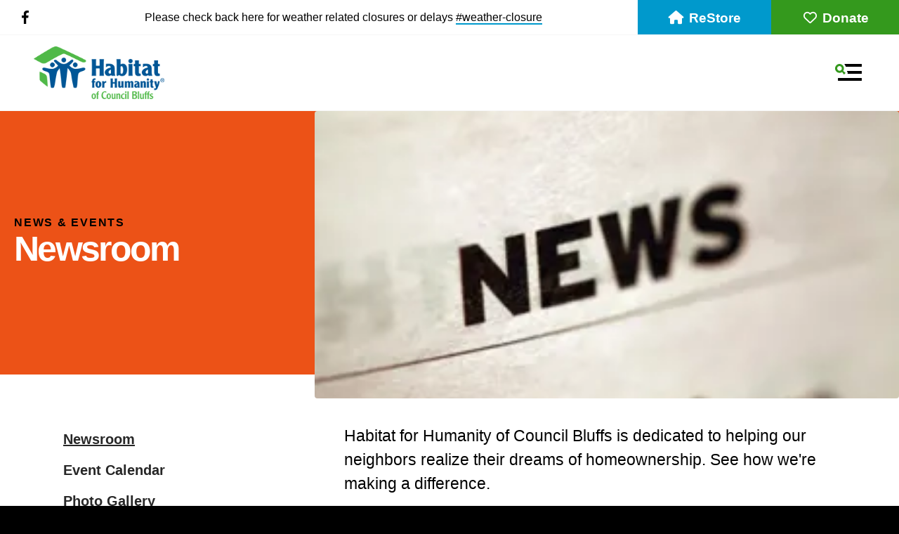

--- FILE ---
content_type: text/html; charset=UTF-8
request_url: https://habitatcb.org/news-events/newsroom.html/article/2023/07/17/how-to-set-and-accomplish-life-goals
body_size: 14598
content:
<!DOCTYPE html>

<!--[if lt IE 9]><html lang="en" class="no-js lt-ie10 lt-ie9"><![endif]-->
<!--[if IE 9]><html lang="en" class="no-js is-ie9 lt-ie10"><![endif]-->
<!--[if gt IE 9]><!--><html lang="en" class="no-js"><!--<![endif]-->

<head>
  <title>How to Set (and Accomplish) Life Goals : Newsroom : News &amp; Events : Habitat for Humanity of Council Bluffs</title>
    <link rel="shortcut icon" href="https://cdn.firespring.com/images/98fa419c-b3c2-4095-a47b-35dfd31876a2"/>


<!-- Meta tags -->
<meta charset="utf-8">
<meta name="viewport" content="width=device-width, initial-scale=1.0">



  <meta name="robots" content="noindex">


  <meta property="og:title" content="Newsroom : News &amp; Events : Habitat for Humanity of Council Bluffs">
  <meta property="og:url" content="https://habitatcb.org/news-events/newsroom.html/article/2023/07/17/how-to-set-and-accomplish-life-goals">
  <meta property="og:type" content="website">
        <meta name="twitter:card" content="summary">
  <meta name="twitter:title" content="Newsroom : News &amp; Events : Habitat for Humanity of Council Bluffs">
    
  <link rel="stylesheet" href="//cdn.firespring.com/core/v2/css/stylesheet.1769402983.css">

<!-- CSS -->
      <link rel="stylesheet" href="//cdn.firespring.com/designs/np_habitat/css/design-11428.1769402983.css">
  
<!-- SlickSlider Assets -->
  
<!-- jQuery -->
<script nonce="acb05299283bc14440d7d3248067d23ce83ed9631ae36cad05ac74476c5c314c" type="text/javascript">
  (function (window) {
    if (window.location !== window.top.location) {
      var handler = function () {
        window.top.location = window.location;
        return false;
      };
      window.onclick = handler;
      window.onkeypress = handler;
    }
  })(this);
</script>
  <script nonce="acb05299283bc14440d7d3248067d23ce83ed9631ae36cad05ac74476c5c314c" src="//cdn.firespring.com/core/v2/js/jquery.1769402983.js"></script>

<!-- Clicky Analytics -->
    <script
    nonce="acb05299283bc14440d7d3248067d23ce83ed9631ae36cad05ac74476c5c314c"
    type="text/javascript"
  >
    var firespring = { log: function () { return }, goal: function () { return } }
    var firespring_site_id = Number('101414369');
    (function () {
      var s = document.createElement('script')
      s.type = 'text/javascript'
      s.async = true
      s.src = 'https://analytics.firespring.com/js';
      (document.getElementsByTagName('head')[0] || document.getElementsByTagName('body')[0]).appendChild(s)
    })()
  </script>
<!-- End Clicky Analytics --><!-- Google External Accounts -->
<script
  async
  nonce="acb05299283bc14440d7d3248067d23ce83ed9631ae36cad05ac74476c5c314c"
  src="https://www.googletagmanager.com/gtag/js?id=G-3MXD5JNQ3T"
></script>
<script nonce="acb05299283bc14440d7d3248067d23ce83ed9631ae36cad05ac74476c5c314c">
  window.dataLayer = window.dataLayer || []

  function gtag () {dataLayer.push(arguments)}

  gtag('js', new Date())
    gtag('config', 'G-3MXD5JNQ3T')
  </script>
<!-- End Google External Accounts -->

            
  

</head>

  <body class="internal ">

  
  <a href="#main-content" class="hidden-visually skip-to-main">Skip to main content</a>

    
      <header class="header" id="header" data-search-indexed="false">
  <div class="wrap">
    <div class="top-header row">

      <div class="top-header--left row">
                          <div class="content-block social-media-block">
  <div class="collection collection--list" id="content_dd50ef7160dcb7baecc5581da1e1ca23">

    

    <ul class="collection__items">

        
                                      <li class="collection-item collection-item--has-image" id="content_dd50ef7160dcb7baecc5581da1e1ca23_item_13933924">
                                    <div class="collection-item__content clearfix">

                      <div id="content_269c4ddb24a2879e8d30916c0e6917fd_image_item_13933924"  class="collection-item-image image" style="max-width: 25px;">
    <a href="https://www.facebook.com/profile.php?id=61558401680453" target="_blank" rel="noopener noreferrer "    itemprop="url">
    <img
        loading="lazy"
        width="25"
        height="48"
        alt="Facebook"
        src="https://cdn.firespring.com/images/7a927948-d63d-49e5-8f26-c6c4d30e42be.png"
        srcset="https://cdn.firespring.com/images/7a927948-d63d-49e5-8f26-c6c4d30e42be.png 25w"
        itemprop="image"
                    >
    </a>

          </div>
          
          
          
        </div>
              </li>
      
    </ul>

    </div>
</div>
        
                          <div class="alert-container">
            <div class="content-block alert-block">
  <p>Please check back here for weather related closures or delays&nbsp;<a href="https://weather.com/news" target="_blank" rel="noreferrer noopener">#weather-closur</a><a target="_blank" rel="noreferrer noopener">e</a></p>
</div>
          </div>
              </div>

      <div class="top-header--right row">

                          <div class="content-block donate-block">
  <div class="button-content" id="content_d52087102fa40c847bfaa4a3bbaede83">
    <div class="button-content__content">
      <a href="https://habitatcb.org/restore/our-purpose.html"   class="button button--icon button--icon-before"  itemprop="url">
              <i class="fa fa-fw fa-home button--icon__before"></i>
            ReStore
            </a>
    </div>
  </div>

    <div class="button-content" id="content_f2ab609dc7a646fea46a8891467bc9ae">
    <div class="button-content__content">
      <a href="https://habitatcb.org/how-to-help/donate.html"   class="button button--icon button--icon-before"  itemprop="url">
              <i class="fa fa-fw fa-heart-o button--icon__before"></i>
            Donate
            </a>
    </div>
  </div>
</div>
              </div>
    </div>

        
    <div class="bottom-header row">

            <div class="nav-logo">
        <!-- Display Logo-1 if present -->
                    <a href="https://habitatcb.org/"><img src="https://cdn.firespring.com/images/a6864b93-8830-41a7-86d5-bd008e3c705b.png" alt="Habitat for Humanity of Council Bluffs" title="logo"></a>
                <!-- Display portal logo if present -->
              </div>

                                                                <nav class="nav nav_primary" aria-label="Primary">

    
    <ul class="nav__list nav-ul-0 nav dropdown nav-keyboard">
      
    <li class="nav-level-0 nav__list--parent">
      <a href="https://habitatcb.org/who-we-are/">Who We Are</a>

      
        <ul class="nav-ul-1">
           
    <li class="nav-level-1">
      <a href="https://habitatcb.org/who-we-are/">Mission &amp; History</a>

      
    </li>


    <li class="nav-level-1">
      <a href="https://habitatcb.org/who-we-are/frequent-questions.html">Frequent Questions</a>

      
    </li>


    <li class="nav-level-1">
      <a href="https://habitatcb.org/who-we-are/board-staff.html">Staff &amp; Board of Directors</a>

      
    </li>


    <li class="nav-level-1">
      <a href="https://habitatcb.org/who-we-are/financials.html">Financials</a>

      
    </li>


    <li class="nav-level-1">
      <a href="https://habitatcb.org/who-we-are/contact.html">Contact Us</a>

      
    </li>


    <li class="nav-level-1">
      <a href="https://habitatcb.org/who-we-are/habitat-council-bluffs-careers/">Habitat Council Bluffs Careers</a>

      
    </li>

        </ul>
      
    </li>


    <li class="nav-level-0 nav__list--parent">
      <a href="https://habitatcb.org/what-we-do/">What We Do</a>

      
        <ul class="nav-ul-1">
           
    <li class="nav-level-1">
      <a href="https://habitatcb.org/what-we-do/">Homeownership</a>

      
    </li>


    <li class="nav-level-1">
      <a href="https://habitatcb.org/what-we-do/selection-criteria.html">Selection Criteria</a>

      
    </li>


    <li class="nav-level-1">
      <a href="https://habitatcb.org/what-we-do/home-repair-program.html">Home Repair Program</a>

      
    </li>


    <li class="nav-level-1">
      <a href="https://habitatcb.org/what-we-do/local-repair-contractors.html">Local Repair Contractors</a>

      
    </li>


    <li class="nav-level-1">
      <a href="https://habitatcb.org/what-we-do/programs-services.html">Programs &amp; Services</a>

      
    </li>


    <li class="nav-level-1">
      <a href="https://habitatcb.org/what-we-do/initiatives-campaigns.html">Initiatives &amp; Campaigns</a>

      
    </li>


    <li class="nav-level-1">
      <a href="https://habitatcb.org/what-we-do/resources.html">Resources</a>

      
    </li>


    <li class="nav-level-1">
      <a href="https://habitatcb.org/what-we-do/properties-for-sale.html">Properties for Sale</a>

      
    </li>


    <li class="nav-level-1 nav__list--parent">
      <a href="https://habitatcb.org/what-we-do/minden-ia-development/">Minden IA Development</a>

      
        <ul class="nav-ul-2">
           
    <li class="nav-level-2">
      <a href="https://habitatcb.org/what-we-do/minden-ia-development/">NEW Construction Beginning Spring 2026!</a>

      
    </li>

        </ul>
      
    </li>

        </ul>
      
    </li>


    <li class="nav-level-0 nav__list--parent">
      <a href="https://habitatcb.org/how-to-help/">How to Help</a>

      
        <ul class="nav-ul-1">
           
    <li class="nav-level-1">
      <a href="https://habitatcb.org/how-to-help/">Donate</a>

      
    </li>


    <li class="nav-level-1">
      <a href="https://habitatcb.org/how-to-help/volunteer.html">Volunteer</a>

      
    </li>


    <li class="nav-level-1">
      <a href="https://habitatcb.org/how-to-help/get-connected.html">Get Connected</a>

      
    </li>

        </ul>
      
    </li>


    <li class="nav-level-0 nav__list--parent nav__list--here">
      <a href="https://habitatcb.org/news-events/">News &amp; Events</a>

      
        <ul class="nav-ul-1">
           
    <li class="nav-level-1 nav__list--here">
      <a href="https://habitatcb.org/news-events/">Newsroom</a>

      
    </li>


    <li class="nav-level-1">
      <a href="https://habitatcb.org/news-events/events.html">Event Calendar</a>

      
    </li>


    <li class="nav-level-1">
      <a href="https://habitatcb.org/news-events/photo-gallery.html">Photo Gallery</a>

      
    </li>


    <li class="nav-level-1">
      <a href="https://habitatcb.org/news-events/important-links.html">Important Links</a>

      
    </li>


    <li class="nav-level-1">
      <a href="https://habitatcb.org/news-events/home-in-one-golf-classic.html">Home In One Golf Classic</a>

      
    </li>


    <li class="nav-level-1">
      <a href="https://habitatcb.org/news-events/extra-day-to-play-trivia-fundraiser.html">3rd Annual Trivia Night &quot;Fun&quot;draiser</a>

      
    </li>

        </ul>
      
    </li>

    </ul>

    
  </nav>


              
                        <div class="content-block quicklinks-block">
  <div class="collection collection--list" id="content_fc5031cb696e24e0feb825050e5f437e">

    

    <ul class="collection__items">

        
                        <li class="collection-item" id="content_fc5031cb696e24e0feb825050e5f437e_item_13933941">
                                    <div class="collection-item__content">

          
                      <div class="collection-item-label"><a href="https://habitatcb.org/what-we-do/homeownership.html"     itemprop="url">Become a Homeowner</a></div>
          
          
        </div>
              </li>
      
    </ul>

    </div>
</div>
        
                    <div class="search-container-overlay">
          <div class="content-block search-block">
  <div class="search-form search-form--862d5a605ef0b6de78006f81850eb158" role="search">

  <form class="form--inline form--inline--no-button" novalidate>
    <div class="form-row">
      <div class="form-row__controls">
        <input aria-label="Search our site" type="search" id="search-form__input--862d5a605ef0b6de78006f81850eb158" autocomplete="off">
      </div>
    </div>
  </form>

  <div id="search-form__results--862d5a605ef0b6de78006f81850eb158" class="search-form__results"></div>
    <script nonce="acb05299283bc14440d7d3248067d23ce83ed9631ae36cad05ac74476c5c314c" type="text/javascript">
      var ss360Config = window.ss360Config || []
      var config = {
        style: {
          themeColor: '#333333',
          accentColor: "#000000",
          loaderType: 'circle'
        },
        searchBox: {
          selector: "#search-form__input--862d5a605ef0b6de78006f81850eb158"
        },
        tracking: {
          providers: []
        },
        siteId: "habitatcborg.presencehost.net",
        showErrors: false
      }
      if (!window.ss360Config[0]) {
        var stScript = document.createElement('script')
        stScript.type = 'text/javascript'
        stScript.async = true
        stScript.src = 'https://cdn.sitesearch360.com/v13/sitesearch360-v13.min.js'
        var entry = document.getElementsByTagName('script')[0]
        entry.parentNode.insertBefore(stScript, entry)
      }
      ss360Config.push(config)
    </script>
</div>
</div>
        </div>
        <div class="search-toggle" tabindex="0" role="button" aria-label="Search Site" aria-expanded="false">
          <i class="fa fa-search"></i>
          <span class="sr-only">SEARCH</span>
        </div>
      
            <div class="mobile-menu-toggle" tabindex="0" role="button" aria-label="Primary Navigation" aria-expanded="false">
        <svg version="1.1" xmlns="http://www.w3.org/2000/svg" xmlns:xlink="http://www.w3.org/1999/xlink" x="0" y="0" width="38.1" height="24" viewBox="0 0 38.1 24" style="overflow:visible;enable-background:new 0 0 38.1 24" xml:space="preserve"><path class="st0" d="M14.7 12.4l-1.6-1.2-.8-.6-.8-.6c.2-.3.4-.6.5-.9.2-.3.3-.6.4-1 .2-.6.2-1.2.2-1.8C12.6 2.8 9.8 0 6.3 0S0 2.9 0 6.4s2.9 6.3 6.4 6.3c.6 0 1.2-.1 1.8-.3.3-.1.7-.2 1-.4.3-.1.6-.3.8-.5l.6.8.6.8 1.2 1.6c.1.1.2.2.4.2.1 0 .2 0 .3-.2l1.6-1.6c.1-.1.1-.1.1-.2v-.3s0-.1-.1-.2zM6.3 9.7C4.5 9.7 3 8.2 3 6.3 3 4.5 4.5 3 6.3 3c1.8 0 3.3 1.5 3.3 3.3.1 1.9-1.4 3.4-3.3 3.4z"/><path class="st1" d="M38.1.5v3c0 .3-.2.5-.5.5H15.7c-.2 0-.4-.1-.5-.3-.4-1.1-.9-2-1.6-2.8-.3-.4-.1-.9.3-.9h23.6c.4 0 .6.2.6.5zM37.6 24h-33c-.3 0-.5-.2-.5-.5v-3c0-.3.2-.5.5-.5h33c.3 0 .5.2.5.5v3c0 .3-.2.5-.5.5zM38.1 10.5v3c0 .3-.2.5-.5.5H18c-.2 0-.3-.2-.2-.4.4-.8.2-1.9-.7-2.8-.3-.3-.1-.9.3-.9h20.2c.3.1.5.3.5.6z"/></svg>
        <span class="sr-only">MENU</span>
      </div>

    </div>
  </div>
</header>
  
  
    <div class="masthead-container container-dark" data-search-indexed="true" role="region" aria-label="masthead">
    <div class="wrap">
              <h6 class="section-title">News &amp; Events</h6>
                    <h1 class="page-title">Newsroom</h1>
                    <div class="masthead-content">
              <div id="content_9b760e12c36c97990d018f5a159f3607"  class="image" style="max-width: 300px;">
    
    <img
        loading="lazy"
        width="300"
        height="200"
        alt="Construction Volunteer Smiling"
        src="https://cdn.firespring.com/images/51625b0f-92df-4691-9b25-9d2106d8ebab.jpg"
        srcset="https://cdn.firespring.com/images/51625b0f-92df-4691-9b25-9d2106d8ebab.jpg 300w"
        itemprop="image"
                    >
    

          </div>

        </div>
          </div>
  </div>

  <main data-search-indexed="true">
    <div class="wrap">

              <div class="sidebar-container" data-search-indexed="false">

                                                  <nav class="nav nav_section_root subnav" aria-label="Secondary">

    
    <ul class="nav__list nav-ul-0 nav subnav">
      
    <li class="nav-level-0 nav__list--here">
      <a href="https://habitatcb.org/news-events/">Newsroom</a>

      
    </li>


    <li class="nav-level-0">
      <a href="https://habitatcb.org/news-events/events.html">Event Calendar</a>

      
    </li>


    <li class="nav-level-0">
      <a href="https://habitatcb.org/news-events/photo-gallery.html">Photo Gallery</a>

      
    </li>


    <li class="nav-level-0">
      <a href="https://habitatcb.org/news-events/important-links.html">Important Links</a>

      
    </li>


    <li class="nav-level-0">
      <a href="https://habitatcb.org/news-events/home-in-one-golf-classic.html">Home In One Golf Classic</a>

      
    </li>


    <li class="nav-level-0">
      <a href="https://habitatcb.org/news-events/extra-day-to-play-trivia-fundraiser.html">3rd Annual Trivia Night &quot;Fun&quot;draiser</a>

      
    </li>

    </ul>

    
  </nav>


            
    
        
  </div>
      
            
        <div class="primary-intro-container" id="main-content">
                      <div class="intro-container">
              <p>Habitat for Humanity of Council Bluffs is dedicated to helping our neighbors realize their dreams of homeownership. See how we're making a difference.</p>
            </div>
          
                      <div class="primary-container">
              
<div class="news-articles news-articles--article" id="content_bf84856ba7bb9c04a57c72a82285d739">
  <div class="news-article" id="content_bf84856ba7bb9c04a57c72a82285d739_article_17083180">

    <div class="news-article-header">
              <div class="news-article-meta news-article-meta--date">
          <span class="date-month">July</span><span class="separator"> </span><span class="date-day">17</span><span class="separator">, </span><span class="date-year">2023</span>
        </div>
      
              <div class="news-article-title">
          <h2>How to Set (and Accomplish) Life Goals</h2>
        </div>
      
          </div>

    <div class="news-article-content">
      <div id="content_bf84856ba7bb9c04a57c72a82285d739_article_17083180-thumbnail"  class="news-article-image image">
    
    <img
        loading="lazy"
        width="640"
        height="427"
        alt=""
        src="https://cdn.firespring.com/images/552f5d25-c212-448d-b09a-9ca8affb86fe.jpg"
        srcset="https://cdn.firespring.com/images/4116b1e6-58dd-4cd4-9a05-7fd0e01d5511.jpg 600w, https://cdn.firespring.com/images/552f5d25-c212-448d-b09a-9ca8affb86fe.jpg 640w"
        itemprop="image"
                    >
    

          </div>

      <p>We all have goals in life. Whether they’re professional, personal or physical, our goals push us toward our larger purposes in life. They give us targets to aim for, and when we accomplish them, we can look on to the next target, as we keep moving forward toward our ultimate mission in life. Of course, none of this is possible if we don’t actually accomplish our life goals.</p>

<p>Setting goals is simple. We’ve all heard different phrases, acronyms and ways to properly set a goal for life. However, accomplishing goals can be a whole different task. Particularly for those who choose to live an altruistic lifestyle, accomplishing your goals is an intricate part of not only improving your own life, but helping to support others throughout their lives, as well. Today we dive into how you can set (and actually accomplish) life goals.</p>

<p> </p>

<h3>1. Set goals which motivate you.</h3>

<p>The first step in setting appropriate life goals is choosing goals which actually motivate and inspire you toward action. If you’re not passionate from the very beginning of a goal, then you definitely will not be passionate during the tough, nitty-gritty ending. You must care about the outcome of a goal before ever applying it to your life. Start out by choosing a few goals which apply to the high priorities in your life. For instance, if your personal goal is to impact someone in need, an example goal could be to join a child mentoring program. When your goals are inherently motivating, they continually inspire you to accomplish them.</p>

<p> </p>

<h3>2. Choose SMART goals.</h3>

<p>Once you have motivational goals in mind, it’s time to actually piece them together. Here’s where the SMART technique comes in. SMART represents goals which are Specific, Measurable, Attainable, Relevant and Time Bound. Your goal should first be clear and well-defined. It should also be easily measurable. For example, instead of “lose weight,” a measurable goal would be “lose 10 pounds.” Be sure your goal is actually attainable. If your goal is too big or downright impossible, it’s going to be difficult to keep your motivation up as you strive to complete it. Goals should be relevant to the general direction you want to take in life. Finally, they should be time bound with a deadline. Not only does this give you a sense of urgency, but it also clearly defines whether you accomplish your goal or not.</p>

<p> </p>

<h3>3. Write your goals down.</h3>

<p>When your SMART goals are ready to go, take time to physically write them down. The act of writing makes your goals real and tangible, rather than some far-off thought. Use action-oriented language, such as, “I will,” rather than “I would like to.” When your goals are written down, put them somewhere you can see them every day, such as by your work desk or on your bathroom mirror. This will continually remind you of your goals and encourage you to keep going as you strive to accomplish them.</p>

<p> </p>

<h3>4. Make a plan and stick to it.</h3>

<p>Finally—and here comes the important part—if you want to accomplish your goals, make a plan and stick to it. Create mini-goals along the way which will help you on the path of your larger goal. Celebrate small victories, and when you make mistakes, don’t stay down for long. Oftentimes, when people mess up on the path to accomplish their goals, they feel defeated, when in fact it is the perfect time to keep moving forward. If you miss a step toward accomplishing your goal, realign your path and try again tomorrow. The important thing is to stick to the plan even in the smallest circumstances, and you will ultimately accomplish your goals.</p>

<p> </p>

<p>If you strive to live an altruistic life, goal setting is an important component. When we set goals throughout every aspect of our lives, we naturally move ourselves closer to our final purpose and mission. By using these steps for goal setting and sticking to your plan, you can set—and achieve—any goals you put your mind to.</p>
    </div>

    
    <div class="news-article-return">
      <a href="https://habitatcb.org/news-events/newsroom.html"   class="nav-return"  itemprop="url">
      Return To List
      </a>
    </div>

  </div>
</div>
            </div>
                  </div>

      
    </div>

        
        
  </main>

                     <div class="locations-container container-dark" role="region" aria-label="locations" data-search-indexed="false">
          <div class="content-block locations-block">
  <div class="collection collection--list" id="content_330cb8d421bd44623e66d77a27300885">

    

    <ul class="collection__items">

        
                                      <li class="collection-item collection-item--has-image" id="content_330cb8d421bd44623e66d77a27300885_item_13933939">
                                    <div class="collection-item__content clearfix">

                      <div id="content_269c4ddb24a2879e8d30916c0e6917fd_image_item_13933939"  class="collection-item-image image" style="max-width: 710px;">
    <a href="https://www.google.com/maps/place/1228+S+Main+St,+Council+Bluffs,+IA+51503/@41.2498307,-95.8525369,18.24z/data=!4m6!3m5!1s0x8793845430f9893f:0xf74dc8d528c73bb!8m2!3d41.249731!4d-95.852054!16s%2Fg%2F11c5bsybws" target="_blank" rel="noopener noreferrer "    itemprop="url">
    <img
        loading="lazy"
        width="710"
        height="565"
        alt="Main Office"
        src="https://cdn.firespring.com/images/a5ad8aac-ccc9-4399-9184-ac68a001bee5.png"
        srcset="https://cdn.firespring.com/images/880c3875-4480-47ed-a666-4f9876b9cfc1.png 600w, https://cdn.firespring.com/images/a5ad8aac-ccc9-4399-9184-ac68a001bee5.png 710w"
        itemprop="image"
                    >
    </a>

          </div>
          
                      <div class="collection-item-label"><a href="https://www.google.com/maps/place/1228+S+Main+St,+Council+Bluffs,+IA+51503/@41.2498307,-95.8525369,18.24z/data=!4m6!3m5!1s0x8793845430f9893f:0xf74dc8d528c73bb!8m2!3d41.249731!4d-95.852054!16s%2Fg%2F11c5bsybws" target="_blank" rel="noopener noreferrer "    itemprop="url">Main Office</a></div>
          
                                  <div class="collection-item-description"><p>1228 South Main St<br />
Council Bluffs, IA 51503</p>

<p>(Entrance and parking on south side of the building, Upper Level)</p>

<p>Phone: 712-328-9476</p>

<p>Hours:<br />
Monday thru Friday 8:00am to 4:00pm</p></div>
          
        </div>
              </li>
                                          <li class="collection-item collection-item--has-image" id="content_330cb8d421bd44623e66d77a27300885_item_13933940">
                                    <div class="collection-item__content clearfix">

                      <div id="content_269c4ddb24a2879e8d30916c0e6917fd_image_item_13933940"  class="collection-item-image image" style="max-width: 710px;">
    <a href="https://www.google.com/maps/place/Habitat+for+Humanity+Council+Bluffs+ReStore/@41.2498675,-95.8520964,19.11z/data=!4m15!1m8!3m7!1s0x8793845430f9893f:0xf74dc8d528c73bb!2s1228+S+Main+St,+Council+Bluffs,+IA+51503!3b1!8m2!3d41.249731!4d-95.852054!16s%2Fg%2F11" target="_blank" rel="noopener noreferrer "    itemprop="url">
    <img
        loading="lazy"
        width="710"
        height="565"
        alt="ReStore"
        src="https://cdn.firespring.com/images/6f2bc470-e44c-4df8-bc0b-699b530bd7fa.png"
        srcset="https://cdn.firespring.com/images/51a6910e-eacc-4f99-8696-28942cacdac6.png 600w, https://cdn.firespring.com/images/6f2bc470-e44c-4df8-bc0b-699b530bd7fa.png 710w"
        itemprop="image"
                    >
    </a>

          </div>
          
                      <div class="collection-item-label"><a href="https://www.google.com/maps/place/Habitat+for+Humanity+Council+Bluffs+ReStore/@41.2498675,-95.8520964,19.11z/data=!4m15!1m8!3m7!1s0x8793845430f9893f:0xf74dc8d528c73bb!2s1228+S+Main+St,+Council+Bluffs,+IA+51503!3b1!8m2!3d41.249731!4d-95.852054!16s%2Fg%2F11" target="_blank" rel="noopener noreferrer "    itemprop="url">ReStore</a></div>
          
                                  <div class="collection-item-description"><p>1228 South Main St<br />
Council Bluffs, IA 51503</p>

<p>(Entrance, Parking and Donation Drop off on North Side)</p>

<p>Phone: 712-256-0838</p>

<p>Hours:<br />
Tuesday - Friday 9:30am - 5:30pm<br />
Saturday 9:00am - 3:00pm<br />
Closed Sunday and Monday</p></div>
          
        </div>
              </li>
      
    </ul>

    </div>
</div>
      </div>
    
 

<footer data-search-indexed="false">
<div class="wrap">
<div class="row row-1">
  <div class="location-container col col-1">
              <div class="footer-logo">
        <!-- Display Logo-2 if present -->
                    <a href="https://habitatcb.org/"><img src="https://cdn.firespring.com/images/a6864b93-8830-41a7-86d5-bd008e3c705b.png" alt="Habitat for Humanity of Council Bluffs" title="logo"></a>
                <!-- Display portal logo if present -->
              </div>
    <div class="locations-hours locations-hours--variable">

  <div class="location location--1" itemscope itemtype="https://schema.org/Organization">

              
    <div class="location__info">

              
          <div class="location__address" itemprop="address" itemscope itemtype="https://schema.org/PostalAddress">

                          
                <div class="location-address location-address--1" itemprop="streetAddress">
                  1228 South Main Street
                </div>

                                        
                <div class="location-address location-address--2" itemprop="streetAddress">
                  Council Bluffs, Iowa 51503
                </div>

                                        
                <div class="location-address location-address--3" itemprop="streetAddress">
                  (Entrance and parking on south side of the building, Upper Level) 
                </div>

                          
          </div>

              
              
          <div class="location__phone">

                          
                <div class="location-phone location-phone--1">
                                      <span class="label">Phone</span>
                                    <span class="value" itemprop="telephone" content="7123289476"><a
                        href="tel:7123289476">(712) 328-9476</a></span>
                </div>

                          
          </div>

              
              
          <div class="location__links">
            <div class="location-links-email">
                                              <span class="value" itemprop="email"><a href="mailto:c&#111;n&#x74;&#97;c&#116;u&#115;&#64;h&#97;&#98;i&#116;at&#99;&#x62;.&#x6f;&#x72;&#103;">Contact</a></span>
                          </div>
          </div>

              
                    
    </div>
  </div>


</div>  </div>
    
    <div class="footer-links-container col col-3">
    <div class="content-block footer-links-block">
  <div class="collection collection--list" id="content_08e44cec8e5f75dd43cba0545cd68f58">

    

    <ul class="collection__items">

        
                        <li class="collection-item" id="content_08e44cec8e5f75dd43cba0545cd68f58_item_13933918">
                                    <div class="collection-item__content">

          
                      <div class="collection-item-label"><a href="https://habitatcb.org/who-we-are/mission.html"     itemprop="url">Who We Are</a></div>
          
          
        </div>
              </li>
                            <li class="collection-item" id="content_08e44cec8e5f75dd43cba0545cd68f58_item_13933919">
                                    <div class="collection-item__content">

          
                      <div class="collection-item-label"><a href="https://habitatcb.org/what-we-do/homeownership.html"     itemprop="url">What We Do</a></div>
          
          
        </div>
              </li>
                            <li class="collection-item" id="content_08e44cec8e5f75dd43cba0545cd68f58_item_13933920">
                                    <div class="collection-item__content">

          
                      <div class="collection-item-label"><a href="https://habitatcb.org/how-to-help/donate.html"     itemprop="url">How To Help</a></div>
          
          
        </div>
              </li>
                            <li class="collection-item" id="content_08e44cec8e5f75dd43cba0545cd68f58_item_13933921">
                                    <div class="collection-item__content">

          
                      <div class="collection-item-label"><a href="https://habitatcb.org/news-events/newsroom.html"     itemprop="url">News &amp; Events</a></div>
          
          
        </div>
              </li>
                            <li class="collection-item" id="content_08e44cec8e5f75dd43cba0545cd68f58_item_13933922">
                                    <div class="collection-item__content">

          
                      <div class="collection-item-label"><a href="https://habitatcb.org/portal/login.html"     itemprop="url">Log In</a></div>
          
          
        </div>
              </li>
                            <li class="collection-item" id="content_08e44cec8e5f75dd43cba0545cd68f58_item_13933923">
                                    <div class="collection-item__content">

          
                      <div class="collection-item-label"><a href="https://habitatcb.org/restore/our-purpose.html"     itemprop="url">ReStore</a></div>
          
          
        </div>
              </li>
      
    </ul>

    </div>
</div>
    </div>
  
  

</div><!-- end row-1 -->

<div class="row row-2 container-dark">
  <div class="copy-container">
    &copy;
    Habitat for Humanity of Council Bluffs
    -
    2026
 <div class="powered-by">
  Crafted by <a href="https://www.firespring.com/services/nonprofit-website-builder/" target="_blank" rel="noopener noreferrer">Firespring</a>
</div>

        <div class="policy-links">
              <!-- BEGIN privacy policy -->
        <div class="policy-link policy-link--privacy">

          <a href="#privacy-policy" class="lightbox lightbox--inline js-lightbox--inline">Privacy Policy</a>

          <div id="privacy-policy" class="inline-popup inline-popup--medium mfp-hide">

            <div class="policy-title">
              <h2>Privacy Policy</h2>
            </div>

            <div class="policy-content">
              <ol>

<li><strong>What Information Do We Collect?</strong>
When you visit our website you may provide us with two types of information: personal information you knowingly choose to disclose that is collected on an individual basis and website use information collected on an aggregate basis as you and others browse our website.</li>

<li><strong>Personal Information You Choose to Provide</strong>
We may request that you voluntarily supply us with personal information, including your email address, postal address, home or work telephone number and other personal information for such purposes as correspondence, placing an order, requesting an estimate, or participating in online surveys.
If you choose to correspond with us through email, we may retain the content of your email messages together with your email address and our responses. We provide the same protections for these electronic communications that we employ in the maintenance of information received by mail and telephone.</li>

<li><strong>Website Use Information</strong>
Similar to other websites, our site may utilize a standard technology called "cookies" (see explanation below, "What Are Cookies?") and web server logs to collect information about how our website is used. Information gathered through cookies and server logs may include the date and time of visits, the pages viewed, time spent at our website, and the sites visited just before and just after ours. This information is collected on an aggregate basis. None of this information is associated with you as an individual.</li>

<li><strong>How Do We Use the Information That You Provide to Us?</strong>
Broadly speaking, we use personal information for purposes of administering our business activities, providing service and support and making available other products and services to our customers and prospective customers. Occasionally, we may also use the information we collect to notify you about important changes to our website, new services and special offers we think you will find valuable. The lists used to send you product and service offers are developed and managed under our traditional standards designed to safeguard the security and privacy of all personal information provided by our users. You may at any time to notify us of your desire not to receive these offers.</li>

<li><strong>What Are Cookies?</strong>
Cookies are a feature of web browser software that allows web servers to recognize the computer used to access a website. Cookies are small pieces of data that are stored by a user's web browser on the user's hard drive. Cookies can remember what information a user accesses on one web page to simplify subsequent interactions with that website by the same user or to use the information to streamline the user's transactions on related web pages. This makes it easier for a user to move from web page to web page and to complete commercial transactions over the Internet. Cookies should make your online experience easier and more personalized.</li>

<li><strong>How Do We Use Information Collected From Cookies?</strong>
We use website browser software tools such as cookies and web server logs to gather information about our website users' browsing activities, in order to constantly improve our website and better serve our users. This information assists us to design and arrange our web pages in the most user-friendly manner and to continually improve our website to better meet the needs of our users and prospective users.
Cookies help us collect important business and technical statistics. The information in the cookies lets us trace the paths followed by users to our website as they move from one page to another. Web server logs allow us to count how many people visit our website and evaluate our website's visitor capacity. We do not use these technologies to capture your individual email address or any personally identifying information about you.</li>

<li><strong>Notice of New Services and Changes</strong>
Occasionally, we may use the information we collect to notify you about important changes to our website, new services and special offers we think you will find valuable. As a user of our website, you will be given the opportunity to notify us of your desire not to receive these offers by clicking on a response box when you receive such an offer or by sending us an email request.</li>

<li><strong>How Do We Secure Information Transmissions?</strong>
When you send confidential personal information to us on our website, a secure server software which we have licensed encrypts all information you input before it is sent to us. The information is scrambled en route and decoded once it reaches our website.
Other email that you may send to us may not be secure unless we advise you that security measures will be in place prior to your transmitting the information. For that reason, we ask that you do not send confidential information such as Social Security, credit card, or account numbers to us through an unsecured email.</li>

<li><strong>How Do We Protect Your Information?</strong>
Information Security -- We utilize encryption/security software to safeguard the confidentiality of personal information we collect from unauthorized access or disclosure and accidental loss, alteration or destruction.
Evaluation of Information Protection Practices -- Periodically, our operations and business practices are reviewed for compliance with organization policies and procedures governing the security, confidentiality and quality of our information.
Employee Access, Training and Expectations -- Our organization values, ethical standards, policies and practices are committed to the protection of user information. In general, our business practices limit employee access to confidential information, and limit the use and disclosure of such information to authorized persons, processes and transactions.</li>

<li><strong>How Can You Access and Correct Your Information?</strong>
You may request access to all your personally identifiable information that we collect online and maintain in our database by emailing us using the contact form provided to you within the site structure of our website.</li>

<li><strong>Do We Disclose Information to Outside Parties?</strong>
We may provide aggregate information about our customers, sales, website traffic patterns and related website information to our affiliates or reputable third parties, but this information will not include personally identifying data, except as otherwise provided in this privacy policy.</li>

<li><strong>What About Legally Compelled Disclosure of Information?</strong>
We may disclose information when legally compelled to do so, in other words, when we, in good faith, believe that the law requires it or for the protection of our legal rights.</li>

<li><strong>Permission to Use of Materials</strong>
The right to download and store or output the materials in our website is granted for the user's personal use only, and materials may not be reproduced in any edited form. Any other reproduction, transmission, performance, display or editing of these materials by any means mechanical or electronic without our express written permission is strictly prohibited. Users wishing to obtain permission to reprint or reproduce any materials appearing on this site may contact us directly.</li>

</ol>
            </div>

          </div>

        </div>
        <!-- END privacy policy -->
      
              <!-- BEGIN terms & conditions -->
        <div class="policy-link policy-link--terms-conditions">

          <a href="#terms-conditions" class="lightbox lightbox--inline js-lightbox--inline">Terms &amp; Conditions</a>

          <div id="terms-conditions" class="inline-popup inline-popup--medium mfp-hide">

            <div class="policy-title">

              <h2>Terms &amp; Conditions</h2>

            </div>

            <div class="policy-content">
              <h2>Donation Refund Policy</h2>

We are grateful for your donation and support of our organization. If you have made an error in making your donation or change your mind about contributing to our organization please contact us.  Refunds are returned using the original method of payment. If you made your donation by credit card, your refund will be credited to that same credit card.

<h2>Automated Recurring Donation Cancellation</h2>

Ongoing support is important to enabling projects to continue their work, so we encourage donors to continue to contribute to projects over time. But if you must cancel your recurring donation, please notify us.
            </div>

          </div>

        </div>
        <!-- END terms & conditions -->
          </div>
    </div>
                    <div class="content-block social-media-block">
  <div class="collection collection--list" id="content_dd50ef7160dcb7baecc5581da1e1ca23">

    

    <ul class="collection__items">

        
                                      <li class="collection-item collection-item--has-image" id="content_dd50ef7160dcb7baecc5581da1e1ca23_item_13933924">
                                    <div class="collection-item__content clearfix">

                      <div id="content_269c4ddb24a2879e8d30916c0e6917fd_image_item_13933924"  class="collection-item-image image" style="max-width: 25px;">
    <a href="https://www.facebook.com/profile.php?id=61558401680453" target="_blank" rel="noopener noreferrer "    itemprop="url">
    <img
        loading="lazy"
        width="25"
        height="48"
        alt="Facebook"
        src="https://cdn.firespring.com/images/7a927948-d63d-49e5-8f26-c6c4d30e42be.png"
        srcset="https://cdn.firespring.com/images/7a927948-d63d-49e5-8f26-c6c4d30e42be.png 25w"
        itemprop="image"
                    >
    </a>

          </div>
          
          
          
        </div>
              </li>
      
    </ul>

    </div>
</div>
        
 
</div><!-- end row-2 -->
</div>
</footer>
      
  <section class="mobile-container container-dark" data-search-indexed="false">
  <div class="mobile-menu-wrap">

                                                  <nav class="nav mobile accordion" aria-label="Secondary">

    
    <ul class="nav__list nav-ul-0 nav">
      
    <li class="nav-level-0 nav__list--parent">
      <a href="https://habitatcb.org/who-we-are/">Who We Are</a>

      
        <ul class="nav-ul-1">
           
    <li class="nav-level-1">
      <a href="https://habitatcb.org/who-we-are/">Mission &amp; History</a>

      
    </li>


    <li class="nav-level-1">
      <a href="https://habitatcb.org/who-we-are/frequent-questions.html">Frequent Questions</a>

      
    </li>


    <li class="nav-level-1">
      <a href="https://habitatcb.org/who-we-are/board-staff.html">Staff &amp; Board of Directors</a>

      
    </li>


    <li class="nav-level-1">
      <a href="https://habitatcb.org/who-we-are/financials.html">Financials</a>

      
    </li>


    <li class="nav-level-1">
      <a href="https://habitatcb.org/who-we-are/contact.html">Contact Us</a>

      
    </li>


    <li class="nav-level-1">
      <a href="https://habitatcb.org/who-we-are/habitat-council-bluffs-careers/">Habitat Council Bluffs Careers</a>

      
    </li>

        </ul>
      
    </li>


    <li class="nav-level-0 nav__list--parent">
      <a href="https://habitatcb.org/what-we-do/">What We Do</a>

      
        <ul class="nav-ul-1">
           
    <li class="nav-level-1">
      <a href="https://habitatcb.org/what-we-do/">Homeownership</a>

      
    </li>


    <li class="nav-level-1">
      <a href="https://habitatcb.org/what-we-do/selection-criteria.html">Selection Criteria</a>

      
    </li>


    <li class="nav-level-1">
      <a href="https://habitatcb.org/what-we-do/home-repair-program.html">Home Repair Program</a>

      
    </li>


    <li class="nav-level-1">
      <a href="https://habitatcb.org/what-we-do/local-repair-contractors.html">Local Repair Contractors</a>

      
    </li>


    <li class="nav-level-1">
      <a href="https://habitatcb.org/what-we-do/programs-services.html">Programs &amp; Services</a>

      
    </li>


    <li class="nav-level-1">
      <a href="https://habitatcb.org/what-we-do/initiatives-campaigns.html">Initiatives &amp; Campaigns</a>

      
    </li>


    <li class="nav-level-1">
      <a href="https://habitatcb.org/what-we-do/resources.html">Resources</a>

      
    </li>


    <li class="nav-level-1">
      <a href="https://habitatcb.org/what-we-do/properties-for-sale.html">Properties for Sale</a>

      
    </li>


    <li class="nav-level-1 nav__list--parent">
      <a href="https://habitatcb.org/what-we-do/minden-ia-development/">Minden IA Development</a>

      
        <ul class="nav-ul-2">
           
    <li class="nav-level-2">
      <a href="https://habitatcb.org/what-we-do/minden-ia-development/">NEW Construction Beginning Spring 2026!</a>

      
    </li>

        </ul>
      
    </li>

        </ul>
      
    </li>


    <li class="nav-level-0 nav__list--parent">
      <a href="https://habitatcb.org/how-to-help/">How to Help</a>

      
        <ul class="nav-ul-1">
           
    <li class="nav-level-1">
      <a href="https://habitatcb.org/how-to-help/">Donate</a>

      
    </li>


    <li class="nav-level-1">
      <a href="https://habitatcb.org/how-to-help/volunteer.html">Volunteer</a>

      
    </li>


    <li class="nav-level-1">
      <a href="https://habitatcb.org/how-to-help/get-connected.html">Get Connected</a>

      
    </li>

        </ul>
      
    </li>


    <li class="nav-level-0 nav__list--parent nav__list--here">
      <a href="https://habitatcb.org/news-events/">News &amp; Events</a>

      
        <ul class="nav-ul-1">
           
    <li class="nav-level-1 nav__list--here">
      <a href="https://habitatcb.org/news-events/">Newsroom</a>

      
    </li>


    <li class="nav-level-1">
      <a href="https://habitatcb.org/news-events/events.html">Event Calendar</a>

      
    </li>


    <li class="nav-level-1">
      <a href="https://habitatcb.org/news-events/photo-gallery.html">Photo Gallery</a>

      
    </li>


    <li class="nav-level-1">
      <a href="https://habitatcb.org/news-events/important-links.html">Important Links</a>

      
    </li>


    <li class="nav-level-1">
      <a href="https://habitatcb.org/news-events/home-in-one-golf-classic.html">Home In One Golf Classic</a>

      
    </li>


    <li class="nav-level-1">
      <a href="https://habitatcb.org/news-events/extra-day-to-play-trivia-fundraiser.html">3rd Annual Trivia Night &quot;Fun&quot;draiser</a>

      
    </li>

        </ul>
      
    </li>

    </ul>

    
  </nav>


          
              <div class="content-block quicklinks-block">
  <div class="collection collection--list" id="content_fc5031cb696e24e0feb825050e5f437e">

    

    <ul class="collection__items">

        
                        <li class="collection-item" id="content_fc5031cb696e24e0feb825050e5f437e_item_13933941">
                                    <div class="collection-item__content">

          
                      <div class="collection-item-label"><a href="https://habitatcb.org/what-we-do/homeownership.html"     itemprop="url">Become a Homeowner</a></div>
          
          
        </div>
              </li>
      
    </ul>

    </div>
</div>
    
              <div class="content-block social-media-block">
  <div class="collection collection--list" id="content_dd50ef7160dcb7baecc5581da1e1ca23">

    

    <ul class="collection__items">

        
                                      <li class="collection-item collection-item--has-image" id="content_dd50ef7160dcb7baecc5581da1e1ca23_item_13933924">
                                    <div class="collection-item__content clearfix">

                      <div id="content_269c4ddb24a2879e8d30916c0e6917fd_image_item_13933924"  class="collection-item-image image" style="max-width: 25px;">
    <a href="https://www.facebook.com/profile.php?id=61558401680453" target="_blank" rel="noopener noreferrer "    itemprop="url">
    <img
        loading="lazy"
        width="25"
        height="48"
        alt="Facebook"
        src="https://cdn.firespring.com/images/7a927948-d63d-49e5-8f26-c6c4d30e42be.png"
        srcset="https://cdn.firespring.com/images/7a927948-d63d-49e5-8f26-c6c4d30e42be.png 25w"
        itemprop="image"
                    >
    </a>

          </div>
          
          
          
        </div>
              </li>
      
    </ul>

    </div>
</div>
    
              <div class="content-block search-2-block">
  <div class="search-form search-form--162ebec2e0d5bdb9ed31945df39d6738" role="search">

  <form class="form--inline form--inline--no-button" novalidate>
    <div class="form-row">
      <div class="form-row__controls">
        <input aria-label="Search our site" type="search" id="search-form__input--162ebec2e0d5bdb9ed31945df39d6738" autocomplete="off">
      </div>
    </div>
  </form>

  <div id="search-form__results--162ebec2e0d5bdb9ed31945df39d6738" class="search-form__results"></div>
    <script nonce="acb05299283bc14440d7d3248067d23ce83ed9631ae36cad05ac74476c5c314c" type="text/javascript">
      var ss360Config = window.ss360Config || []
      var config = {
        style: {
          themeColor: '#333333',
          accentColor: "#000000",
          loaderType: 'circle'
        },
        searchBox: {
          selector: "#search-form__input--162ebec2e0d5bdb9ed31945df39d6738"
        },
        tracking: {
          providers: []
        },
        siteId: "habitatcborg.presencehost.net",
        showErrors: false
      }
      if (!window.ss360Config[0]) {
        var stScript = document.createElement('script')
        stScript.type = 'text/javascript'
        stScript.async = true
        stScript.src = 'https://cdn.sitesearch360.com/v13/sitesearch360-v13.min.js'
        var entry = document.getElementsByTagName('script')[0]
        entry.parentNode.insertBefore(stScript, entry)
      }
      ss360Config.push(config)
    </script>
</div>
</div>
      </div>

      <div class="mobile-menu-toggle-wrapper">
      <div class="mobile-menu-toggle" tabindex="0" role="button" aria-label="Close Mobile Menu">
        <i class="fa fa-times"></i>
        <span class="sr-only">MENU CLOSE</span>
      </div>
    </div>
</section>

  
  



  <script nonce="acb05299283bc14440d7d3248067d23ce83ed9631ae36cad05ac74476c5c314c" src="//cdn.firespring.com/core/v2/js/footer_scripts.1769402983.js"></script>

  <script nonce="acb05299283bc14440d7d3248067d23ce83ed9631ae36cad05ac74476c5c314c" id="e2ma-embed">window.e2ma = window.e2ma || {};
    e2ma.accountId = '2009904';</script>
  <script nonce="acb05299283bc14440d7d3248067d23ce83ed9631ae36cad05ac74476c5c314c" src="//embed.e2ma.net/e2ma.js" async="async"></script>
<script nonce="acb05299283bc14440d7d3248067d23ce83ed9631ae36cad05ac74476c5c314c">
  (function(h,o,u,n,d) {
    h=h[d]=h[d]||{q:[],onReady:function(c){h.q.push(c)}}
    d=o.createElement(u);d.async=1;d.src=n
    n=o.getElementsByTagName(u)[0];n.parentNode.insertBefore(d,n)
  })(window,document,'script','https://www.datadoghq-browser-agent.com/us1/v6/datadog-rum.js','DD_RUM')

  // regex patterns to identify known bot instances:
  let botPattern = "(googlebot\/|bot|Googlebot-Mobile|Googlebot-Image|Google favicon|Mediapartners-Google|bingbot|slurp|java|wget|curl|Commons-HttpClient|Python-urllib|libwww|httpunit|nutch|phpcrawl|msnbot|jyxobot|FAST-WebCrawler|FAST Enterprise Crawler|biglotron|teoma|convera|seekbot|gigablast|exabot|ngbot|ia_archiver|GingerCrawler|webmon |httrack|webcrawler|grub.org|UsineNouvelleCrawler|antibot|netresearchserver|speedy|fluffy|bibnum.bnf|findlink|msrbot|panscient|yacybot|AISearchBot|IOI|ips-agent|tagoobot|MJ12bot|dotbot|woriobot|yanga|buzzbot|mlbot|yandexbot|purebot|Linguee Bot|Voyager|CyberPatrol|voilabot|baiduspider|citeseerxbot|spbot|twengabot|postrank|turnitinbot|scribdbot|page2rss|sitebot|linkdex|Adidxbot|blekkobot|ezooms|dotbot|Mail.RU_Bot|discobot|heritrix|findthatfile|europarchive.org|NerdByNature.Bot|sistrix crawler|ahrefsbot|Aboundex|domaincrawler|wbsearchbot|summify|ccbot|edisterbot|seznambot|ec2linkfinder|gslfbot|aihitbot|intelium_bot|facebookexternalhit|yeti|RetrevoPageAnalyzer|lb-spider|sogou|lssbot|careerbot|wotbox|wocbot|ichiro|DuckDuckBot|lssrocketcrawler|drupact|webcompanycrawler|acoonbot|openindexspider|gnam gnam spider|web-archive-net.com.bot|backlinkcrawler|coccoc|integromedb|content crawler spider|toplistbot|seokicks-robot|it2media-domain-crawler|ip-web-crawler.com|siteexplorer.info|elisabot|proximic|changedetection|blexbot|arabot|WeSEE:Search|niki-bot|CrystalSemanticsBot|rogerbot|360Spider|psbot|InterfaxScanBot|Lipperhey SEO Service|CC Metadata Scaper|g00g1e.net|GrapeshotCrawler|urlappendbot|brainobot|fr-crawler|binlar|SimpleCrawler|Livelapbot|Twitterbot|cXensebot|smtbot|bnf.fr_bot|A6-Indexer|ADmantX|Facebot|Twitterbot|OrangeBot|memorybot|AdvBot|MegaIndex|SemanticScholarBot|ltx71|nerdybot|xovibot|BUbiNG|Qwantify|archive.org_bot|Applebot|TweetmemeBot|crawler4j|findxbot|SemrushBot|yoozBot|lipperhey|y!j-asr|Domain Re-Animator Bot|AddThis)";

  let regex = new RegExp(botPattern, 'i');

  // define var conditionalSampleRate as 0 if the userAgent matches a pattern in botPatterns
  // otherwise, define conditionalSampleRate as 100
  let conditionalSampleRate = regex.test(navigator.userAgent) ? 0 : 10;
  window.DD_RUM.onReady(function() {
    window.DD_RUM.init({
      applicationId: 'a1c5469d-ab6f-4740-b889-5955b6c24e72',
      clientToken: 'pub9ae25d27d775da672cae8a79ec522337',
      site: 'datadoghq.com',
      service: 'fdp',
      env: 'production',
      sessionSampleRate: conditionalSampleRate,
      sessionReplaySampleRate: 0,
      defaultPrivacyLevel: 'mask',
      trackUserInteractions: true,
      trackResources: true,
      trackLongTasks: 1,
      traceContextInjection: 'sampled'
    });
  });
</script>

  <script nonce="acb05299283bc14440d7d3248067d23ce83ed9631ae36cad05ac74476c5c314c" src="https://cdn.firespring.com/core/v2/js/fireSlider/velocity.min.js"></script>
  <script nonce="acb05299283bc14440d7d3248067d23ce83ed9631ae36cad05ac74476c5c314c" src="https://cdn.firespring.com/core/v2/js/fireSlider/jquery.fireSlider.velocity.js"></script>
        <script type="application/javascript" nonce="acb05299283bc14440d7d3248067d23ce83ed9631ae36cad05ac74476c5c314c">
      $(document).ready(() => {
        var noneEffect = function(element, options) {
          element.velocity({translateX: [(options.nextPos + '%'), (options.currPos + '%')]}, {duration: 0, queue: options.effect, easing: [0]});
        }
        fireSlider.prototype.Effects.register('none', noneEffect);
      })
    </script>
  

  <noscript><p><img
        alt="Firespring Analytics"
        width="1"
        height="1"
        src="https://analytics.firespring.com//101414369.gif"
      /></p></noscript>
              <script nonce="acb05299283bc14440d7d3248067d23ce83ed9631ae36cad05ac74476c5c314c" src="//cdn.firespring.com/designs/np_habitat/js/8247b22743a1ed8d863be45f83512742ead5361f.1769402983.js" type="text/javascript"></script>
            </body>


</html>

--- FILE ---
content_type: text/css
request_url: https://cdn.firespring.com/designs/np_habitat/css/design-11428.1769402983.css
body_size: 44802
content:
@keyframes slide-down{0%{opacity:0;transform:translateY(-70px)}100%{opacity:1;transform:translateY(0)}}@keyframes slide-left{0%{opacity:0;transform:translateX(70px)}100%{opacity:1;transform:translateX(0)}}.additional-footer-block .collection,.collection-setup,.footer-links-block .collection,.homepage .featured-container .collection,.locations-container,.quicklinks-block .collection{margin:0}.additional-footer-block .collection ul,.collection-setup ul,.footer-links-block .collection ul,.homepage .featured-container .collection ul,.locations-container ul,.quicklinks-block .collection ul{margin:0;list-style:none}.global-padding,.homepage .callout-container,.homepage .featured-container,.homepage .news-container,.homepage .primary-container,.testimonials-container{padding:120px 0 30px 0}@media only screen and (max-width:1024px){.global-padding,.homepage .callout-container,.homepage .featured-container,.homepage .news-container,.homepage .primary-container,.testimonials-container{padding:75px 0 30px 0}}@media only screen and (max-width:800px){.global-padding,.homepage .callout-container,.homepage .featured-container,.homepage .news-container,.homepage .primary-container,.testimonials-container{padding:40px 0}}h1,h2,h3,h4,h5,h6{font-family:"arial black",sans-serif;font-weight:700;color:#000;margin-top:4px;margin-bottom:10px;line-height:1.1}h1{font-size:60px}h2{font-size:48px}h3{font-size:42px}h4{font-size:36px}h5{font-size:33px}h6{font-size:16px}h1{letter-spacing:-3px;line-height:1}@media only screen and (max-width:1440px){h1{letter-spacing:-2.7px}}@media only screen and (max-width:1024px){h1{letter-spacing:-2.5px;line-height:1.1}}@media only screen and (max-width:800px){h1{letter-spacing:-1.75px}}h2{letter-spacing:-2.5px}@media only screen and (max-width:1024px){h2{letter-spacing:-2px}}@media only screen and (max-width:800px){h2{letter-spacing:-1.4px}}@media only screen and (max-width:640px){h2{letter-spacing:-.5px}}h6{color:#ec5217;text-transform:uppercase;letter-spacing:1.76px;font-family:"arial regular",sans-serif}@media only screen and (max-width:1440px){h1{font-size:50px}h2{font-size:40px}h3{font-size:35px}h4{font-size:30px}h5{font-size:27.5px}h6{font-size:16px}}@media only screen and (max-width:1024px){h1{font-size:40px}h2{font-size:32px}h3{font-size:28px}h4{font-size:24px}h5{font-size:22px}h6{font-size:16px}}html{background:#000}body{background:#000;margin:0;padding:0;text-rendering:geometricPrecision;font-family:"arial regular",sans-serif;font-weight:400;font-size:20px;color:#000;line-height:1.4}@media only screen and (max-width:800px){body{font-size:18px}}.wrap{margin:0 auto;max-width:1140px;padding:0 20px}@media only screen and (min-width:321px){.wrap{padding:0 20px}}@media only screen and (min-width:641px){.wrap{padding:0 20px}}@media only screen and (min-width:801px){.wrap{padding:0 20px}}a.skip-to-main{align-items:center;background:#000;border:2px solid #000;clip:none;display:flex;font-weight:700;font-size:20px;height:50px;justify-content:center;width:100%;padding:7px 20px;position:static;outline:0;margin:-50px 0 0;text-align:center;transition:all .3s ease}a.skip-to-main,a.skip-to-main:link,a.skip-to-main:visited{color:#fff}a.skip-to-main:focus,a.skip-to-main:link:focus,a.skip-to-main:visited:focus{color:#fff;margin-top:0;text-decoration:none}a.skip-to-main:focus:hover,a.skip-to-main:link:focus:hover,a.skip-to-main:visited:focus:hover{background:#fff;color:#000}a.skip-to-main:active,a.skip-to-main:hover,a.skip-to-main:link:active,a.skip-to-main:link:hover,a.skip-to-main:visited:active,a.skip-to-main:visited:hover{color:#fff;text-decoration:none}.row{display:flex}@media only screen and (max-width:800px){.row{display:block}}.sb-float-left+.fundraising-campaign-progress::before,.sb-float-left+.image-slideshow::before,.sb-float-left+style+form::before,.sb-float-right+.fundraising-campaign-progress::before,.sb-float-right+.image-slideshow::before,.sb-float-right+style+form::before{clear:both;content:"";display:table}.sb-float-left+style+form,.sb-float-right+style+form{display:table;width:100%}em,i{font-style:italic;line-height:inherit}b,strong{font-weight:700;line-height:inherit}small{font-size:60%;line-height:inherit}a,a:link,a:visited{color:#007faa;text-decoration:none}a:active,a:hover,a:link:active,a:link:hover,a:visited:active,a:visited:hover{color:#d84001;text-decoration:none}p{font-family:inherit;font-weight:inherit;font-size:inherit;line-height:1.4;margin-bottom:18px}hr{height:2px;width:100%;background:#000;border:0}nav.nav_primary:nth-last-child(2){margin-right:20px}nav.nav_primary ul{width:100%;display:flex;list-style:none;margin:0;padding:0;z-index:1000}nav.nav_primary li{position:relative}nav.nav_primary a{display:block;text-decoration:none}nav.nav_primary .nav-ul-1 .nav__list--parent:hover::after{color:#fff}nav.nav_primary .nav-ul-1 .nav__list--parent a{padding-right:37.5px}nav.nav_primary .nav-ul-1 .nav__list--parent::after{content:"";font-family:FontAwesome;font-style:normal;font-weight:400;text-decoration:inherit;position:absolute;top:50%;right:0;transform:translateY(-50%);color:#000;font-size:25px;padding:0 10px;z-index:1}nav.nav_primary .nav-ul-2 .nav__list--parent::after{color:#000}nav.nav_primary .nav-ul-2 .nav__list--parent:hover::after{color:#fff}nav.nav_primary .nav-ul-0>li{border-bottom:3px solid transparent;margin:14px 20px}nav.nav_primary .nav-ul-0>li:focus-within,nav.nav_primary .nav-ul-0>li:hover{border-bottom:3px solid #000}nav.nav_primary .nav-ul-0>li>a{white-space:nowrap}nav.nav_primary .nav-ul-0>li:nth-last-child(-n+2) .nav-ul-2,nav.nav_primary .nav-ul-0>li:nth-last-child(-n+2) .nav-ul-3{left:unset;right:100%}nav.nav_primary .nav-ul-0 li:hover>a{color:#000}nav.nav_primary .nav-ul-0 a{color:#000;font-size:1.25rem;padding:4px 0}nav.nav_primary .nav-ul-0>.nav__list--here{border-bottom:3px solid #000}nav.nav_primary .nav-ul-1{border-radius:4px;box-shadow:0 2px 6px 2px rgba(0,0,0,.1);display:block;position:absolute;width:auto;left:50%;transform:translateX(-50%);background-color:#fff;margin-top:38px;opacity:0;visibility:hidden;transition:opacity .3s ease .3s,visibility 0s ease .6s}nav.nav_primary .nav-ul-1 li:first-child>a{border-radius:4px 4px 0 0}nav.nav_primary .nav-ul-1 li:last-child>a{border-radius:0 0 4px 4px}nav.nav_primary .nav-ul-1 li:first-child:last-child>a{border-radius:4px}nav.nav_primary .nav-ul-1 li:focus-within>a,nav.nav_primary .nav-ul-1 li:hover>a{background-color:#000;color:#fff;outline:0}nav.nav_primary .nav-ul-1 a{background-color:#fff;color:#000;text-align:left;width:200px;padding:15px 30px}nav.nav_primary .nav-ul-1.show-menu{opacity:1;visibility:visible;transition:none}nav.nav_primary .nav-ul-2{border-radius:4px;box-shadow:0 2px 6px 2px rgba(0,0,0,.1);display:block;position:absolute;top:0;left:100%;background-color:#fff;opacity:0;visibility:hidden;transition:opacity .3s ease .3s,visibility 0s ease .6s}nav.nav_primary .nav-ul-2 li:hover>a{background-color:#000;color:#fff}nav.nav_primary .nav-ul-2 a{background-color:#fff;color:#000}nav.nav_primary .nav-ul-2.show-menu{opacity:1;visibility:visible;transition:none}nav.nav_primary .nav-ul-3{border-radius:4px;box-shadow:0 2px 6px 2px rgba(0,0,0,.1);display:block;position:absolute;top:0;left:100%;background-color:#fff;opacity:0;visibility:hidden;transition:opacity .3s ease .3s,visibility 0s ease .6s}nav.nav_primary .nav-ul-3 li:hover>a{background-color:#000;color:#fff}nav.nav_primary .nav-ul-3 a{background-color:#fff;color:#000;text-align:left;width:200px;padding:15px 30px}nav.nav_primary .nav-ul-3.show-menu{opacity:1;visibility:visible;transition:none}nav.nav_primary li:hover>ul{display:block;opacity:1;visibility:visible;transition:opacity .2s ease,visibility 0s ease 0s}nav.subnav{width:100%}nav.subnav ul{list-style:none;margin:0;padding:0}nav.subnav a{display:block;position:relative;font-size:20px;font-weight:800}nav.subnav a span.accordion_toggle{width:50px;height:100%;position:absolute;top:0;bottom:0;right:0;display:flex;justify-content:center;align-items:center}nav.subnav a span.accordion_toggle::after{border-radius:2px;content:"";background-color:#888;width:14px;height:4px;transition:transform .2s ease;position:absolute}nav.subnav a span.accordion_toggle::before{border-radius:2px;content:"";background-color:#888;width:4px;height:14px;transition:transform .2s ease}nav.subnav li.nav__list--parent a{padding-right:50px}nav.subnav li.accordion_open>a>span.accordion_toggle::after,nav.subnav li.accordion_open>a>span.accordion_toggle::before{transform:rotate(90deg);transition:all .2s ease}nav.subnav li.accordion_open>a>span.accordion_toggle::after{opacity:0}nav.subnav .nav-ul-0 li:not(:last-child) a{border-bottom:none}nav.subnav .nav-ul-0 li a{font-size:20px;padding:8px 0 8px 0;background:rgba(0,0,0,0);color:#272727}nav.subnav .nav-ul-0 li:hover>a{background:rgba(0,0,0,0);color:#000;text-decoration:underline;text-decoration-thickness:3px}nav.subnav .nav-ul-0 li.nav__list--here>a{background:rgba(0,0,0,0);text-decoration:underline;text-decoration-thickness:3px}nav.subnav .nav-ul-1 li a{font-size:16px;font-weight:400;padding:8px 0 8px 20px;background:rgba(0,0,0,0);color:#272727}nav.subnav .nav-ul-1 li:hover>a{background:rgba(0,0,0,0);color:#000}nav.subnav .nav-ul-1 li.nav__list--here>a{background:rgba(0,0,0,0);color:#000}nav.subnav .nav-ul-2 li a{padding:8px 0 8px 60px;background:rgba(0,0,0,0);color:#272727}nav.subnav .nav-ul-2 li:hover>a{background:rgba(0,0,0,0);color:#000}nav.subnav .nav-ul-2 li.nav__list--here>a{background:rgba(0,0,0,0);color:#000}nav.subnav .nav-ul-3{display:none}@media only screen and (min-width:641px){nav.subnav+.under-sidebar-container{margin-top:40px}}nav.mobile{width:100%;background:#000}nav.mobile ul{list-style:none;margin:0;padding:0}nav.mobile a{display:block;position:relative;font-size:20px;font-weight:400}nav.mobile a,nav.mobile a:link,nav.mobile a:visited{text-decoration:none}nav.mobile a:active,nav.mobile a:focus,nav.mobile a:hover,nav.mobile a:link:active,nav.mobile a:link:focus,nav.mobile a:link:hover,nav.mobile a:visited:active,nav.mobile a:visited:focus,nav.mobile a:visited:hover{text-decoration:underline;-webkit-text-decoration-color:#09c;text-decoration-color:#09c;text-decoration-thickness:4px}nav.mobile a span.accordion_toggle{width:50px;height:100%;position:absolute;top:0;bottom:0;right:0;display:flex;justify-content:center;align-items:center;color:#888}nav.mobile a span.accordion_toggle::after{border-radius:2px;content:"";background-color:#888;width:14px;height:4px;transition:transform .2s ease;position:absolute}nav.mobile a span.accordion_toggle::before{border-radius:2px;content:"";background-color:#888;width:4px;height:14px;transition:transform .2s ease}nav.mobile .nav__list--here>a,nav.mobile .nav__list--here>a:link,nav.mobile .nav__list--here>a:visited{text-decoration:underline;-webkit-text-decoration-color:#09c;text-decoration-color:#09c;text-decoration-thickness:4px}nav.mobile .nav__list--here>a:active,nav.mobile .nav__list--here>a:focus,nav.mobile .nav__list--here>a:hover,nav.mobile .nav__list--here>a:link:active,nav.mobile .nav__list--here>a:link:focus,nav.mobile .nav__list--here>a:link:hover,nav.mobile .nav__list--here>a:visited:active,nav.mobile .nav__list--here>a:visited:focus,nav.mobile .nav__list--here>a:visited:hover{text-decoration:underline;-webkit-text-decoration-color:#09c;text-decoration-color:#09c;text-decoration-thickness:4px}nav.mobile li.accordion_open>a>span.accordion_toggle::after,nav.mobile li.accordion_open>a>span.accordion_toggle::before{background-color:#fff;transform:rotate(90deg);transition:all .2s ease}nav.mobile li.accordion_open>a>span.accordion_toggle::after{opacity:0}nav.mobile .nav-ul-0 li:not(:last-child) a{border-bottom:none}nav.mobile .nav-ul-0 li a{font-size:28.76px;padding:15px 20px;background:#000;color:#fff}nav.mobile .nav-ul-0 li:hover>a{background:#000;color:#fff}nav.mobile .nav-ul-0>li>a{font-family:"arial black",sans-serif;font-weight:700}nav.mobile .nav-ul-0 li.nav__list--here>a{background:#000;color:#fff}nav.mobile .nav-ul-1{display:none}nav.mobile .nav-ul-1 li a{font-size:1rem;padding:8px 20px 8px 40px;background:#000;color:#fff}nav.mobile .nav-ul-1 li a:link:focus{text-decoration-thickness:3px!important}nav.mobile .nav-ul-1 li:hover>a{background:#000;color:#fff;-webkit-text-decoration-color:#09c;text-decoration-color:#09c;text-decoration-thickness:3px}nav.mobile .nav-ul-1 li.nav__list--here>a{background:#000;color:#fff;text-decoration-thickness:3px!important}nav.mobile .nav-ul-2{display:none}nav.mobile .nav-ul-2 li a{padding:8px 20px 8px 70px;background:#000;color:#fff}nav.mobile .nav-ul-2 li:hover>a{background:#000;color:#fff}nav.mobile .nav-ul-2 li.nav__list--here>a{background:#000;color:#fff}nav.mobile .nav-ul-3{display:none}nav.mobile .nav-ul-3 li a{font-size:1rem;padding:8px 20px 8px 100px;background:#000;color:#fff}nav.mobile .nav-ul-3 li:hover>a{background:#000;color:#fff}nav.mobile .nav-ul-3 li.nav__list--here>a{background:#000;color:#fff}nav.mobile li.nav__list--parent a{padding-right:50px}@media only screen and (max-width:800px){.homepage .primary-container>form,.internal .intro-container>form,.internal .primary-container>form,.landing .lp-cta-container>form{padding:30px 20px}}@media only screen and (max-width:640px){.homepage .primary-container>form,.internal .intro-container>form,.internal .primary-container>form,.landing .lp-cta-container>form{padding:30px 0}}h5.form-title{color:#272727!important;font-size:30px;letter-spacing:-.75px;margin-bottom:1.5rem}@media only screen and (max-width:800px){h5.form-title{font-size:1.2rem;margin-top:1rem}}.panel:not(.panel--alert){background:#fff;border-radius:4px;color:#757575;box-shadow:none}.form-control-info{color:#272727}.form-row__label{color:#272727;font-family:"arial regular",sans-serif;font-size:16px;font-weight:700;letter-spacing:2px;text-transform:uppercase;margin-bottom:10px}.form-row--required>.form-row__label::after{letter-spacing:normal;text-transform:none;color:#000}.form-row__controls input[type=color],.form-row__controls input[type=date],.form-row__controls input[type=datetime-local],.form-row__controls input[type=datetime],.form-row__controls input[type=email],.form-row__controls input[type=month],.form-row__controls input[type=number],.form-row__controls input[type=password],.form-row__controls input[type=search],.form-row__controls input[type=tel],.form-row__controls input[type=text],.form-row__controls input[type=time],.form-row__controls input[type=url],.form-row__controls input[type=week],.form-row__controls select,.form-row__controls textarea,form input[type=color],form input[type=date],form input[type=datetime-local],form input[type=datetime],form input[type=email],form input[type=month],form input[type=number],form input[type=password],form input[type=search],form input[type=tel],form input[type=text],form input[type=time],form input[type=url],form input[type=week],form select,form textarea{box-shadow:none;color:#000;font-size:18px;height:52px;padding:16px;border:1px solid #cecece}.form-row__controls input[type=color]:focus,.form-row__controls input[type=date]:focus,.form-row__controls input[type=datetime-local]:focus,.form-row__controls input[type=datetime]:focus,.form-row__controls input[type=email]:focus,.form-row__controls input[type=month]:focus,.form-row__controls input[type=number]:focus,.form-row__controls input[type=password]:focus,.form-row__controls input[type=search]:focus,.form-row__controls input[type=tel]:focus,.form-row__controls input[type=text]:focus,.form-row__controls input[type=time]:focus,.form-row__controls input[type=url]:focus,.form-row__controls input[type=week]:focus,.form-row__controls select:focus,.form-row__controls textarea:focus,form input[type=color]:focus,form input[type=date]:focus,form input[type=datetime-local]:focus,form input[type=datetime]:focus,form input[type=email]:focus,form input[type=month]:focus,form input[type=number]:focus,form input[type=password]:focus,form input[type=search]:focus,form input[type=tel]:focus,form input[type=text]:focus,form input[type=time]:focus,form input[type=url]:focus,form input[type=week]:focus,form select:focus,form textarea:focus{border-color:#757575;box-shadow:inset 0 1px 2px rgba(0,0,0,.1)}.form-row__controls input[type=color]::-moz-placeholder,.form-row__controls input[type=date]::-moz-placeholder,.form-row__controls input[type=datetime-local]::-moz-placeholder,.form-row__controls input[type=datetime]::-moz-placeholder,.form-row__controls input[type=email]::-moz-placeholder,.form-row__controls input[type=month]::-moz-placeholder,.form-row__controls input[type=number]::-moz-placeholder,.form-row__controls input[type=password]::-moz-placeholder,.form-row__controls input[type=search]::-moz-placeholder,.form-row__controls input[type=tel]::-moz-placeholder,.form-row__controls input[type=text]::-moz-placeholder,.form-row__controls input[type=time]::-moz-placeholder,.form-row__controls input[type=url]::-moz-placeholder,.form-row__controls input[type=week]::-moz-placeholder,.form-row__controls select::-moz-placeholder,.form-row__controls textarea::-moz-placeholder,form input[type=color]::-moz-placeholder,form input[type=date]::-moz-placeholder,form input[type=datetime-local]::-moz-placeholder,form input[type=datetime]::-moz-placeholder,form input[type=email]::-moz-placeholder,form input[type=month]::-moz-placeholder,form input[type=number]::-moz-placeholder,form input[type=password]::-moz-placeholder,form input[type=search]::-moz-placeholder,form input[type=tel]::-moz-placeholder,form input[type=text]::-moz-placeholder,form input[type=time]::-moz-placeholder,form input[type=url]::-moz-placeholder,form input[type=week]::-moz-placeholder,form select::-moz-placeholder,form textarea::-moz-placeholder{color:#757575}.form-row__controls input[type=color]::placeholder,.form-row__controls input[type=date]::placeholder,.form-row__controls input[type=datetime-local]::placeholder,.form-row__controls input[type=datetime]::placeholder,.form-row__controls input[type=email]::placeholder,.form-row__controls input[type=month]::placeholder,.form-row__controls input[type=number]::placeholder,.form-row__controls input[type=password]::placeholder,.form-row__controls input[type=search]::placeholder,.form-row__controls input[type=tel]::placeholder,.form-row__controls input[type=text]::placeholder,.form-row__controls input[type=time]::placeholder,.form-row__controls input[type=url]::placeholder,.form-row__controls input[type=week]::placeholder,.form-row__controls select::placeholder,.form-row__controls textarea::placeholder,form input[type=color]::placeholder,form input[type=date]::placeholder,form input[type=datetime-local]::placeholder,form input[type=datetime]::placeholder,form input[type=email]::placeholder,form input[type=month]::placeholder,form input[type=number]::placeholder,form input[type=password]::placeholder,form input[type=search]::placeholder,form input[type=tel]::placeholder,form input[type=text]::placeholder,form input[type=time]::placeholder,form input[type=url]::placeholder,form input[type=week]::placeholder,form select::placeholder,form textarea::placeholder{color:#757575}.form-row__controls input[type=search],form input[type=search]{padding:16px 16px 16px 40px}.form-row__controls select,form select{height:52px;background:#fff;background-image:none;border:1px solid #cecece;padding:5px 10px}.form-row__controls select:focus,form select:focus{border-color:#757575;box-shadow:inset 0 1px 2px rgba(0,0,0,.1)}.form-row__controls textarea,form textarea{background-image:none;border:1px solid #cecece;font-size:.9rem;height:12rem;padding:16px}.form-row__controls textarea:focus,form textarea:focus{border-color:#757575;box-shadow:inset 0 1px 2px rgba(0,0,0,.1)}.button,.wizard-action--continue{background:#000;border:2px solid #000;border-radius:4px;box-shadow:none;color:#fff;font-size:15px;line-height:15px;padding:18px 41px;text-align:center;text-transform:uppercase;letter-spacing:1.88px;transition:all .3s ease;font-weight:700;display:inline-block}.button a,.button a:link,.button a:visited,.wizard-action--continue a,.wizard-action--continue a:link,.wizard-action--continue a:visited{color:#fff}.button .fa,.wizard-action--continue .fa{color:#fff;transition:all .3s ease}.button:active,.button:focus,.button:hover,.wizard-action--continue:active,.wizard-action--continue:focus,.wizard-action--continue:hover{background:rgba(0,0,0,0);color:#000!important;border:2px solid #000}.button:active .fa,.button:focus .fa,.button:hover .fa,.wizard-action--continue:active .fa,.wizard-action--continue:focus .fa,.wizard-action--continue:hover .fa{color:#000}.button.form-disabled,.wizard-action--continue.form-disabled{background:#f6f6f6}.button.form-disabled:focus,.button.form-disabled:hover,.wizard-action--continue.form-disabled:focus,.wizard-action--continue.form-disabled:hover{background:#f6f6f6}.form-actions{margin:30px 0 40px}.button.button--sm{font-size:.75rem;padding:13px 23px}.button.button--sm.button--icon{padding:13px;width:42px;height:42px}.button-content__content a,.button-content__content a:link,.button-content__content a:visited{background:#000;border:2px solid #000;border-radius:4px;box-shadow:none;color:#fff;font-size:15px;line-height:15px;padding:18px 41px;text-align:center;text-transform:uppercase;letter-spacing:1.88px;transition:all .3s ease;font-weight:700;display:inline-block}.button-content__content a a,.button-content__content a a:link,.button-content__content a a:visited,.button-content__content a:link a,.button-content__content a:link a:link,.button-content__content a:link a:visited,.button-content__content a:visited a,.button-content__content a:visited a:link,.button-content__content a:visited a:visited{color:#fff}.button-content__content a .fa,.button-content__content a:link .fa,.button-content__content a:visited .fa{color:#fff;transition:all .3s ease}.button-content__content a:active,.button-content__content a:focus,.button-content__content a:hover,.button-content__content a:link:active,.button-content__content a:link:focus,.button-content__content a:link:hover,.button-content__content a:visited:active,.button-content__content a:visited:focus,.button-content__content a:visited:hover{background:rgba(0,0,0,0);color:#000!important;border:2px solid #000}.button-content__content a:active .fa,.button-content__content a:focus .fa,.button-content__content a:hover .fa,.button-content__content a:link:active .fa,.button-content__content a:link:focus .fa,.button-content__content a:link:hover .fa,.button-content__content a:visited:active .fa,.button-content__content a:visited:focus .fa,.button-content__content a:visited:hover .fa{color:#000}.wizard__steps{background:#fff}.button.button--sm.wizard-action--back,.button.button--sm.wizard-action--back:link,.button.button--sm.wizard-action--back:visited,.button.button--sm.wizard-action--cancel,.button.button--sm.wizard-action--cancel:link,.button.button--sm.wizard-action--cancel:visited{border:none;background:0 0;font-weight:700;letter-spacing:normal;padding:0 0 10px;text-decoration:underline;-webkit-text-decoration-color:rgba(0,0,0,0);text-decoration-color:rgba(0,0,0,0);text-decoration-thickness:2px;text-transform:none;text-underline-offset:1px}.button.button--sm.wizard-action--back:active,.button.button--sm.wizard-action--back:focus,.button.button--sm.wizard-action--back:hover,.button.button--sm.wizard-action--back:link:active,.button.button--sm.wizard-action--back:link:focus,.button.button--sm.wizard-action--back:link:hover,.button.button--sm.wizard-action--back:visited:active,.button.button--sm.wizard-action--back:visited:focus,.button.button--sm.wizard-action--back:visited:hover,.button.button--sm.wizard-action--cancel:active,.button.button--sm.wizard-action--cancel:focus,.button.button--sm.wizard-action--cancel:hover,.button.button--sm.wizard-action--cancel:link:active,.button.button--sm.wizard-action--cancel:link:focus,.button.button--sm.wizard-action--cancel:link:hover,.button.button--sm.wizard-action--cancel:visited:active,.button.button--sm.wizard-action--cancel:visited:focus,.button.button--sm.wizard-action--cancel:visited:hover{-webkit-text-decoration-color:#ec5217;text-decoration-color:#ec5217}@media only screen and (max-width:1024px){.wizard__actions{flex-direction:column}.wizard__actions .wizard-action--continue{order:inherit;margin:0 0 20px}.wizard__actions>.button+.button{margin-top:15px;margin-right:0}}.promo-code .button,.promo-code .button:link,.promo-code .button:visited{color:#fff}.promo-code .button:active,.promo-code .button:focus,.promo-code .button:hover,.promo-code .button:link:active,.promo-code .button:link:focus,.promo-code .button:link:hover,.promo-code .button:visited:active,.promo-code .button:visited:focus,.promo-code .button:visited:hover{color:#000}.alert--bad h5{font-family:"arial regular",sans-serif}.panel--alert .alert__title+.alert__content{margin-top:20px}.panel--alert .alert__content>:last-child{margin-bottom:0}.emma-show p{line-height:18px;margin-bottom:16px}.emma-show h1,.emma-show h2,.emma-show h3,.emma-show h4,.emma-show h5,.emma-show h6{letter-spacing:inherit}.emma-show form{width:300px!important}.emma-show form button{width:100%!important}.emma-show form div{margin-top:16px!important}.emma-show form div input[type=email],.emma-show form div input[type=number],.emma-show form div input[type=text],.emma-show form div textarea{width:100%!important}.intro-container .email-marketing,.primary-container .email-marketing,.secondary-container .email-marketing,.subnav-container .email-marketing{margin-bottom:30px}.intro-container .email-marketing .e2ma_signup_form_required_footnote,.intro-container .email-marketing .form-groups,.primary-container .email-marketing .e2ma_signup_form_required_footnote,.primary-container .email-marketing .form-groups,.secondary-container .email-marketing .e2ma_signup_form_required_footnote,.secondary-container .email-marketing .form-groups,.subnav-container .email-marketing .e2ma_signup_form_required_footnote,.subnav-container .email-marketing .form-groups{font-size:.8rem}.intro-container .email-marketing .e2ma_signup_form_button_row input,.primary-container .email-marketing .e2ma_signup_form_button_row input,.secondary-container .email-marketing .e2ma_signup_form_button_row input,.subnav-container .email-marketing .e2ma_signup_form_button_row input{background:#000;border:2px solid #000;border-radius:4px;box-shadow:none;color:#fff;font-size:15px;line-height:15px;padding:18px 41px;text-align:center;text-transform:uppercase;letter-spacing:1.88px;transition:all .3s ease;font-weight:700;display:inline-block}.intro-container .email-marketing .e2ma_signup_form_button_row input a,.intro-container .email-marketing .e2ma_signup_form_button_row input a:link,.intro-container .email-marketing .e2ma_signup_form_button_row input a:visited,.primary-container .email-marketing .e2ma_signup_form_button_row input a,.primary-container .email-marketing .e2ma_signup_form_button_row input a:link,.primary-container .email-marketing .e2ma_signup_form_button_row input a:visited,.secondary-container .email-marketing .e2ma_signup_form_button_row input a,.secondary-container .email-marketing .e2ma_signup_form_button_row input a:link,.secondary-container .email-marketing .e2ma_signup_form_button_row input a:visited,.subnav-container .email-marketing .e2ma_signup_form_button_row input a,.subnav-container .email-marketing .e2ma_signup_form_button_row input a:link,.subnav-container .email-marketing .e2ma_signup_form_button_row input a:visited{color:#fff}.intro-container .email-marketing .e2ma_signup_form_button_row input .fa,.primary-container .email-marketing .e2ma_signup_form_button_row input .fa,.secondary-container .email-marketing .e2ma_signup_form_button_row input .fa,.subnav-container .email-marketing .e2ma_signup_form_button_row input .fa{color:#fff;transition:all .3s ease}.intro-container .email-marketing .e2ma_signup_form_button_row input:active,.intro-container .email-marketing .e2ma_signup_form_button_row input:focus,.intro-container .email-marketing .e2ma_signup_form_button_row input:hover,.primary-container .email-marketing .e2ma_signup_form_button_row input:active,.primary-container .email-marketing .e2ma_signup_form_button_row input:focus,.primary-container .email-marketing .e2ma_signup_form_button_row input:hover,.secondary-container .email-marketing .e2ma_signup_form_button_row input:active,.secondary-container .email-marketing .e2ma_signup_form_button_row input:focus,.secondary-container .email-marketing .e2ma_signup_form_button_row input:hover,.subnav-container .email-marketing .e2ma_signup_form_button_row input:active,.subnav-container .email-marketing .e2ma_signup_form_button_row input:focus,.subnav-container .email-marketing .e2ma_signup_form_button_row input:hover{background:rgba(0,0,0,0);color:#000!important;border:2px solid #000}.intro-container .email-marketing .e2ma_signup_form_button_row input:active .fa,.intro-container .email-marketing .e2ma_signup_form_button_row input:focus .fa,.intro-container .email-marketing .e2ma_signup_form_button_row input:hover .fa,.primary-container .email-marketing .e2ma_signup_form_button_row input:active .fa,.primary-container .email-marketing .e2ma_signup_form_button_row input:focus .fa,.primary-container .email-marketing .e2ma_signup_form_button_row input:hover .fa,.secondary-container .email-marketing .e2ma_signup_form_button_row input:active .fa,.secondary-container .email-marketing .e2ma_signup_form_button_row input:focus .fa,.secondary-container .email-marketing .e2ma_signup_form_button_row input:hover .fa,.subnav-container .email-marketing .e2ma_signup_form_button_row input:active .fa,.subnav-container .email-marketing .e2ma_signup_form_button_row input:focus .fa,.subnav-container .email-marketing .e2ma_signup_form_button_row input:hover .fa{color:#000}.inline-process-code form{margin-bottom:2rem}.inline-process-code form .label,.inline-process-code form label{background:rgba(0,0,0,0);color:#000;padding:0;white-space:break-spaces;text-align:left;font-size:1rem!important}.inline-process-code form .field.payment#stripe-cc-fields>label{display:flex}.inline-process-code form.donation-form .section.recurring{padding-left:0}.inline-process-code form.donation-form #card-element,.inline-process-code form.donation-form #paypal-button-container,.inline-process-code form.donation-form .field input,.inline-process-code form.donation-form .field select,.inline-process-code form.donation-form .field textarea{max-width:400px}.inline-process-code form input.btn{background:#000;border:2px solid #000;border-radius:4px;box-shadow:none;color:#fff;font-size:15px;line-height:15px;padding:18px 41px;text-align:center;text-transform:uppercase;letter-spacing:1.88px;transition:all .3s ease;font-weight:700;display:inline-block;margin-top:1.25rem}.inline-process-code form input.btn a,.inline-process-code form input.btn a:link,.inline-process-code form input.btn a:visited{color:#fff}.inline-process-code form input.btn .fa{color:#fff;transition:all .3s ease}.inline-process-code form input.btn:active,.inline-process-code form input.btn:focus,.inline-process-code form input.btn:hover{background:rgba(0,0,0,0);color:#000!important;border:2px solid #000}.inline-process-code form input.btn:active .fa,.inline-process-code form input.btn:focus .fa,.inline-process-code form input.btn:hover .fa{color:#000}.inline-process-code form .section+.section{margin-top:1.25rem}.form-row--amount.form-row--radio ol{display:flex;justify-content:space-between;flex-wrap:wrap;gap:10px}.form-row--amount.form-row--radio ol>li{flex:1;position:relative;top:0;left:0}.form-row--amount.form-row--radio ol>li:not(:last-child){margin-right:0}.form-row--amount.form-row--radio ol>li>label,.form-row--amount.form-row--radio ol>li>label>input{display:block;top:0;left:0;right:0;bottom:0}.form-row--amount.form-row--radio ol>li>label{border:1px solid #9b9b9b;border-radius:4px;display:flex;color:#ec5217;font-weight:700;justify-content:center;align-items:center;padding:10px;position:relative;font-size:24px}.form-row--amount.form-row--radio ol>li>label:focus-within{background:#ec5217;color:#fff}.form-row--amount.form-row--radio ol>li>label.checked,.form-row--amount.form-row--radio ol>li>label:hover{background:#ec5217;border-color:#ec5217;color:#fff}.form-row--amount.form-row--radio ol>li>label>input{opacity:0;position:absolute;z-index:-1}.form-row--amount.form-row--radio ol.has-sub-options.js-has-sub-options{flex-wrap:wrap}.form-row--amount.form-row--radio ol.has-sub-options.js-has-sub-options li:not(:last-child){margin-bottom:0}.form-row--amount.form-row--radio ol.has-sub-options.js-has-sub-options li:last-child{flex-basis:100%;width:100%}@media only screen and (max-width:640px){.form-row--amount.form-row--radio ol.has-sub-options.js-has-sub-options li:last-child{width:100%;flex-basis:100%}}.form-row--amount.form-row--radio ol.has-sub-options.js-has-sub-options li:nth-last-child(2){margin-right:0}@media only screen and (max-width:640px){.form-row--amount.form-row--radio ol.has-sub-options.js-has-sub-options li:nth-last-child(2):nth-child(odd){margin-right:0}}.form-row--amount.form-row--radio ol.has-sub-options.js-has-sub-options .control-sub-option{margin:10px 0 0;padding-left:10px;padding-right:0}.form-row--amount.form-row--radio ol.has-sub-options.js-has-sub-options .control-sub-option .form-row--text .form-row__label{margin-top:0}@media only screen and (max-width:640px){.form-row--amount.form-row--radio ol{font-size:14px}}@media only screen and (max-width:640px){.form-row--amount.form-row--radio ol{flex-wrap:wrap}.form-row--amount.form-row--radio ol>li{width:auto;flex-basis:45%;margin-right:0;margin-bottom:0}.form-row--amount.form-row--radio ol>li:nth-child(odd){margin-right:0}.form-row--amount.form-row--radio ol>li:last-child,.form-row--amount.form-row--radio ol>li:nth-child(2n){margin-right:0}}.fundraising-campaign-progress{width:100%}.fundraising-campaign-progress .progress-bar__trench{height:3rem;border:2px solid #000;border-radius:30px;padding:8px;background-color:#fff}.fundraising-campaign-progress .progress-bar__meter{font-size:20px;font-weight:700;height:100%;border-radius:30px;background-color:#34991d}.fundraising-campaign-progress .progress-bar__metrics{flex-direction:row-reverse;font-size:1.2rem;font-weight:700;padding:0 30px;margin:12px 0 16px}.fundraising-campaign-progress .progress-bar-start{display:none}.fundraising-campaign-progress .progress-bar-percent{display:block}.fundraising-campaign-progress .fundraising-campaign-status__amount{font-size:1.25rem;font-weight:700}.fundraising-campaign-progress .fundraising-campaign-status{font-size:1.5rem}.event-calendar{margin-bottom:40px}.event-calendar .event-calendar__header .event-calendar-nav{align-items:center;display:flex;justify-content:center;margin:0 auto 20px;position:relative;text-align:center;width:-moz-fit-content;width:fit-content}.event-calendar .event-calendar__header .button--icon.button--sm{background:0 0;border:none}.event-calendar .event-calendar__header .button--icon.button--sm::before{color:#ec5217}.event-calendar .event-calendar__header .button--icon.button--sm:active::before,.event-calendar .event-calendar__header .button--icon.button--sm:focus::before,.event-calendar .event-calendar__header .button--icon.button--sm:hover::before,.event-calendar .event-calendar__header .button--icon.button--sm:link:active::before,.event-calendar .event-calendar__header .button--icon.button--sm:link:focus::before,.event-calendar .event-calendar__header .button--icon.button--sm:link:hover::before,.event-calendar .event-calendar__header .button--icon.button--sm:visited:active::before,.event-calendar .event-calendar__header .button--icon.button--sm:visited:focus::before,.event-calendar .event-calendar__header .button--icon.button--sm:visited:hover::before{color:#000}.event-calendar .event-calendar__header .event-calendar-nav__title{flex-basis:100%;margin-bottom:15px}.event-calendar .event-calendar__header .event-calendar-nav__title h3{font-size:1.8rem;margin-top:0}.event-calendar .event-calendar__header .event-calendar-nav__current{position:relative;z-index:1}.event-calendar .event-calendar__header .event-calendar-nav__current a,.event-calendar .event-calendar__header .event-calendar-nav__current a:link,.event-calendar .event-calendar__header .event-calendar-nav__current a:visited{color:#000;cursor:pointer;text-decoration:underline;-webkit-text-decoration-color:rgba(0,0,0,0);text-decoration-color:rgba(0,0,0,0);text-underline-offset:3px;text-decoration-thickness:2px;transition:all .3s ease}.event-calendar .event-calendar__header .event-calendar-nav__current a:active,.event-calendar .event-calendar__header .event-calendar-nav__current a:focus,.event-calendar .event-calendar__header .event-calendar-nav__current a:hover,.event-calendar .event-calendar__header .event-calendar-nav__current a:link:active,.event-calendar .event-calendar__header .event-calendar-nav__current a:link:focus,.event-calendar .event-calendar__header .event-calendar-nav__current a:link:hover,.event-calendar .event-calendar__header .event-calendar-nav__current a:visited:active,.event-calendar .event-calendar__header .event-calendar-nav__current a:visited:focus,.event-calendar .event-calendar__header .event-calendar-nav__current a:visited:hover{color:#000!important;-webkit-text-decoration-color:#000!important;text-decoration-color:#000!important;outline:0}.event-calendar .event-calendar__header .event-calendar-nav__current a,.event-calendar .event-calendar__header .event-calendar-nav__current a:link,.event-calendar .event-calendar__header .event-calendar-nav__current a:visited{background:0 0;border:none;font-weight:700;padding:13px;-webkit-text-decoration-color:#09c;text-decoration-color:#09c}.event-calendar .event-calendar__header .event-calendar-nav__date-picker{display:flex;margin-left:0;position:relative;z-index:1}.event-calendar .event-calendar__header .event-calendar-nav__next-prev{align-items:center;bottom:0;display:flex;justify-content:flex-end;left:0;margin:0 auto;max-width:250px;position:absolute;right:0;z-index:0}.event-calendar .event-calendar__header .event-calendar-nav__next-prev .button--prev{padding-right:20px;margin-right:auto}.event-calendar .event-calendar__header .event-calendar-search.panel{background:0 0;border:none;box-shadow:none;padding:0}.event-calendar .event-calendar__header .event-calendar-search.panel .event-calendar-search__jump{max-width:250px}.event-calendar .event-calendar__header .form-row{margin-bottom:0}.event-calendar .event-calendar__header .form-row select{font-size:.8rem}.event-calendar .event-calendar__header .form-row__controls input[type=search]{font-size:.8rem;padding-left:40px}.event-calendar .event-calendar__header .form-row__controls select{color:#757575}.event-calendar .event-calendar__header .form-control--search::before{color:#272727;font-size:.8rem}.event-calendar .event-contact>div::before,.event-calendar .event-related-links li::before{color:#272727}.event-calendar .event-related.grid h6{color:#272727}.event-calendar .calendar-grid-other-month{color:#5d5d5d;background:#f6f6f6}.event-calendar .calendar-grid-header{background:#fff;font-size:1rem}.event-calendar .calendar-grid-week__events thead{border:none}.event-calendar .calendar-grid-body{background:#fff}.event-calendar .calendar-grid-day-number{font-size:.9rem;font-weight:400}.event-calendar .calendar-grid-header__day{font-weight:400}.event-calendar .calendar-grid-event,.event-calendar .calendar-grid-event:link,.event-calendar .calendar-grid-event:visited{text-decoration:none}.event-calendar .calendar-grid-event .calendar-grid-event__info,.event-calendar .calendar-grid-event:link .calendar-grid-event__info,.event-calendar .calendar-grid-event:visited .calendar-grid-event__info{background:#09c;color:#000}.event-calendar thead .calendar-grid-today{border:none;background:0 0}.event-calendar tbody .calendar-grid-today{background:#09c;transform:scale(1.05);top:-3px;position:relative;border-radius:4px;box-shadow:0 0 13px 4px rgba(0,0,0,.14)}.event-calendar th.calendar-grid-day-number.calendar-grid-today{font-weight:900;color:#000;border:2px solid #09c}.event-calendar .calendar-grid-day-number{padding-right:15px;padding-top:15px}.event-calendar .calendar-grid-events-list .calendar-grid-events-list__header{background:#ec5217;font-size:1.19rem}.event-calendar .calendar-grid-events-list__list .event-title__label{font-size:1.32rem}.event-calendar .calendar-grid-events-list__list a{background:#fff}.event-calendar.event-calendar--list h4.event-title{font-size:1.5rem}.event-calendar.event-calendar--list .event:not(:last-child){box-shadow:none;border-bottom:1px solid #ec5217}.event-calendar.event-calendar--details h2{font-size:1.5rem;letter-spacing:inherit}.event-calendar.event-calendar--details .event{box-shadow:none;border-bottom:1px solid #ec5217}.event-calendar .event-add-calendar{font-size:.8rem;font-weight:700}.event-calendar .event-meta{font-size:.9rem}.event-calendar .button,.event-calendar .button:link,.event-calendar .button:visited{color:#fff}.nav.nav--pagination a,.nav.nav--pagination a:link,.nav.nav--pagination a:visited{background:#fff;border:none;color:#272727;text-decoration:none}.nav.nav--pagination a:active,.nav.nav--pagination a:focus,.nav.nav--pagination a:hover,.nav.nav--pagination a:link:active,.nav.nav--pagination a:link:focus,.nav.nav--pagination a:link:hover,.nav.nav--pagination a:visited:active,.nav.nav--pagination a:visited:focus,.nav.nav--pagination a:visited:hover{background:#ec5217}.event-ticket__ticketholder::before{background:#ec5217;color:#fff}.locations-hours{margin-bottom:20px}.location .label{background:0 0;color:#272727;font-weight:800;letter-spacing:3px;padding:0;text-align:left;text-transform:uppercase}.location .location-phone span{display:block}.location .location__info.grid{margin:0}.location .location__info.grid>div{border-left:1px solid #757575}.location a:not(.button),.location a:not(.button):link,.location a:not(.button):visited{cursor:pointer;color:#000;border-bottom:2px solid #09c;display:inline-block;margin-top:4px}.location a:not(.button):active,.location a:not(.button):focus,.location a:not(.button):hover,.location a:not(.button):link:active,.location a:not(.button):link:focus,.location a:not(.button):link:hover,.location a:not(.button):visited:active,.location a:not(.button):visited:focus,.location a:not(.button):visited:hover{color:#000;border-bottom:2px solid #000}.location .location-links-social a:not(.button),.location .location-links-social a:not(.button):link,.location .location-links-social a:not(.button):visited{border-bottom:none}footer .location:not(.location--1){display:none}.intro-container>.image,.primary-container>.image,.under-sidebar-container>.image{position:relative}.intro-container>.image .image__text,.primary-container>.image .image__text,.under-sidebar-container>.image .image__text{background:rgba(255,255,255,.8);bottom:0;left:0;max-width:75%;padding:20px;position:absolute}@media only screen and (max-width:640px){.intro-container>.image .image__text,.primary-container>.image .image__text,.under-sidebar-container>.image .image__text{margin:0 20px -20px;max-width:100%;padding:10px;position:relative;text-align:center;top:-20px;width:100%;width:auto}}.intro-container>.image .image-text__caption p,.primary-container>.image .image-text__caption p,.under-sidebar-container>.image .image-text__caption p{font-style:italic;font-size:16px}.intro-container>.image .image-text__title,.primary-container>.image .image-text__title,.under-sidebar-container>.image .image-text__title{font-size:17.5px;font-weight:700}@media only screen and (max-width:640px){.intro-container>.image .image-text__title,.primary-container>.image .image-text__title,.under-sidebar-container>.image .image-text__title{font-size:16px}}.intro-container>.image .image-text__title+.image-text__caption,.primary-container>.image .image-text__title+.image-text__caption,.under-sidebar-container>.image .image-text__title+.image-text__caption{margin-top:.5rem}.news-articles--article .news-article-meta,.news-articles--list .news-article-meta{color:#757575}@media only screen and (min-width:768px){.news-articles--article .news-article-image{max-width:50%}}.mfp-gallery h5{font-family:"arial regular",sans-serif}.mfp-gallery .image-gallery-item-action a,.mfp-gallery .image-gallery-item-action a:link,.mfp-gallery .image-gallery-item-action a:visited{background:#000;border:2px solid #000;border-radius:4px;box-shadow:none;color:#fff;font-size:15px;line-height:15px;padding:18px 41px;text-align:center;text-transform:uppercase;letter-spacing:1.88px;transition:all .3s ease;font-weight:700;display:inline-block;padding:8px}.mfp-gallery .image-gallery-item-action a a,.mfp-gallery .image-gallery-item-action a a:link,.mfp-gallery .image-gallery-item-action a a:visited,.mfp-gallery .image-gallery-item-action a:link a,.mfp-gallery .image-gallery-item-action a:link a:link,.mfp-gallery .image-gallery-item-action a:link a:visited,.mfp-gallery .image-gallery-item-action a:visited a,.mfp-gallery .image-gallery-item-action a:visited a:link,.mfp-gallery .image-gallery-item-action a:visited a:visited{color:#fff}.mfp-gallery .image-gallery-item-action a .fa,.mfp-gallery .image-gallery-item-action a:link .fa,.mfp-gallery .image-gallery-item-action a:visited .fa{color:#fff;transition:all .3s ease}.mfp-gallery .image-gallery-item-action a:active,.mfp-gallery .image-gallery-item-action a:focus,.mfp-gallery .image-gallery-item-action a:hover,.mfp-gallery .image-gallery-item-action a:link:active,.mfp-gallery .image-gallery-item-action a:link:focus,.mfp-gallery .image-gallery-item-action a:link:hover,.mfp-gallery .image-gallery-item-action a:visited:active,.mfp-gallery .image-gallery-item-action a:visited:focus,.mfp-gallery .image-gallery-item-action a:visited:hover{background:rgba(0,0,0,0);color:#000!important;border:2px solid #000}.mfp-gallery .image-gallery-item-action a:active .fa,.mfp-gallery .image-gallery-item-action a:focus .fa,.mfp-gallery .image-gallery-item-action a:hover .fa,.mfp-gallery .image-gallery-item-action a:link:active .fa,.mfp-gallery .image-gallery-item-action a:link:focus .fa,.mfp-gallery .image-gallery-item-action a:link:hover .fa,.mfp-gallery .image-gallery-item-action a:visited:active .fa,.mfp-gallery .image-gallery-item-action a:visited:focus .fa,.mfp-gallery .image-gallery-item-action a:visited:hover .fa{color:#000}.image-gallery{margin-bottom:2rem}.image-gallery .grid--block{border:1px solid #000;border-width:0 0 0 1px}.image-gallery .grid--block li{border-color:#000}.image-gallery .image-gallery-item{padding:1rem 1rem 1.5rem}.image-gallery .image-gallery-item-image img{border-radius:4px}.image-gallery .image-gallery-item-details div+div{margin-top:.5rem}.image-gallery .image-gallery-item-title{font-family:"arial regular",sans-serif}.image-gallery .image-gallery-item-caption p{font-size:18px}.image-gallery .image-gallery-item-action{text-transform:uppercase;color:#09c;font-size:14px;font-weight:700;letter-spacing:1.88px;position:relative;transition:border .3s ease,color .3s ease;padding-top:15px}.image-gallery .image-gallery-item-action::after{content:url('[data-uri]');position:relative;transform:translateX(0);transition:transform .3s ease;width:20px;right:0;margin-left:5px;height:19px;z-index:10;display:inline-block}.image-gallery .image-gallery-item-action:focus::after,.image-gallery .image-gallery-item-action:hover::after{transform:translateX(10px)}.image-gallery.lightbox li a:not(.button),.image-gallery.lightbox li a:not(.button):link,.image-gallery.lightbox li a:not(.button):visited{color:unset!important;text-decoration:none!important}.image-gallery:not(.lightbox) .image-gallery-item__content>a .image-gallery-item-caption p{color:#000}.image-gallery:not(.lightbox) .image-gallery-item__content>a .image-gallery-item-action:hover{color:#d84001}@media only screen and (max-width:640px){.image-gallery{margin-bottom:1.25rem}.image-gallery .image-gallery-item-image+div{margin-top:.75rem}.image-gallery .image-gallery-item-details div+div{margin-top:.25rem}}@media only screen and (max-width:480px){.image-gallery .image-gallery-item{padding:0}.image-gallery .image-gallery-item img{width:100%}.image-gallery .image-gallery-item-image+div{margin:0;padding:.75rem}}.image-slideshow .slide__overlay,.image-slideshow .spotlight-overlay,.spotlight--list .slide__overlay,.spotlight--list .spotlight-overlay,.spotlight--random .slide__overlay,.spotlight--random .spotlight-overlay{background:rgba(255,255,255,.8);color:#000;text-align:left;padding:20px 20px 40px 20px;height:auto;top:auto;right:auto}.image-slideshow .slide__overlay .slide-text__action,.image-slideshow .slide__overlay .spotlight-button .spotlight-button__contents,.image-slideshow .spotlight-overlay .slide-text__action,.image-slideshow .spotlight-overlay .spotlight-button .spotlight-button__contents,.spotlight--list .slide__overlay .slide-text__action,.spotlight--list .slide__overlay .spotlight-button .spotlight-button__contents,.spotlight--list .spotlight-overlay .slide-text__action,.spotlight--list .spotlight-overlay .spotlight-button .spotlight-button__contents,.spotlight--random .slide__overlay .slide-text__action,.spotlight--random .slide__overlay .spotlight-button .spotlight-button__contents,.spotlight--random .spotlight-overlay .slide-text__action,.spotlight--random .spotlight-overlay .spotlight-button .spotlight-button__contents{background:#000;border:2px solid #000;border-radius:4px;box-shadow:none;color:#fff;font-size:15px;line-height:15px;padding:18px 41px;text-align:center;text-transform:uppercase;letter-spacing:1.88px;transition:all .3s ease;font-weight:700;display:inline-block}.image-slideshow .slide__overlay .slide-text__action a,.image-slideshow .slide__overlay .slide-text__action a:link,.image-slideshow .slide__overlay .slide-text__action a:visited,.image-slideshow .slide__overlay .spotlight-button .spotlight-button__contents a,.image-slideshow .slide__overlay .spotlight-button .spotlight-button__contents a:link,.image-slideshow .slide__overlay .spotlight-button .spotlight-button__contents a:visited,.image-slideshow .spotlight-overlay .slide-text__action a,.image-slideshow .spotlight-overlay .slide-text__action a:link,.image-slideshow .spotlight-overlay .slide-text__action a:visited,.image-slideshow .spotlight-overlay .spotlight-button .spotlight-button__contents a,.image-slideshow .spotlight-overlay .spotlight-button .spotlight-button__contents a:link,.image-slideshow .spotlight-overlay .spotlight-button .spotlight-button__contents a:visited,.spotlight--list .slide__overlay .slide-text__action a,.spotlight--list .slide__overlay .slide-text__action a:link,.spotlight--list .slide__overlay .slide-text__action a:visited,.spotlight--list .slide__overlay .spotlight-button .spotlight-button__contents a,.spotlight--list .slide__overlay .spotlight-button .spotlight-button__contents a:link,.spotlight--list .slide__overlay .spotlight-button .spotlight-button__contents a:visited,.spotlight--list .spotlight-overlay .slide-text__action a,.spotlight--list .spotlight-overlay .slide-text__action a:link,.spotlight--list .spotlight-overlay .slide-text__action a:visited,.spotlight--list .spotlight-overlay .spotlight-button .spotlight-button__contents a,.spotlight--list .spotlight-overlay .spotlight-button .spotlight-button__contents a:link,.spotlight--list .spotlight-overlay .spotlight-button .spotlight-button__contents a:visited,.spotlight--random .slide__overlay .slide-text__action a,.spotlight--random .slide__overlay .slide-text__action a:link,.spotlight--random .slide__overlay .slide-text__action a:visited,.spotlight--random .slide__overlay .spotlight-button .spotlight-button__contents a,.spotlight--random .slide__overlay .spotlight-button .spotlight-button__contents a:link,.spotlight--random .slide__overlay .spotlight-button .spotlight-button__contents a:visited,.spotlight--random .spotlight-overlay .slide-text__action a,.spotlight--random .spotlight-overlay .slide-text__action a:link,.spotlight--random .spotlight-overlay .slide-text__action a:visited,.spotlight--random .spotlight-overlay .spotlight-button .spotlight-button__contents a,.spotlight--random .spotlight-overlay .spotlight-button .spotlight-button__contents a:link,.spotlight--random .spotlight-overlay .spotlight-button .spotlight-button__contents a:visited{color:#fff}.image-slideshow .slide__overlay .slide-text__action .fa,.image-slideshow .slide__overlay .spotlight-button .spotlight-button__contents .fa,.image-slideshow .spotlight-overlay .slide-text__action .fa,.image-slideshow .spotlight-overlay .spotlight-button .spotlight-button__contents .fa,.spotlight--list .slide__overlay .slide-text__action .fa,.spotlight--list .slide__overlay .spotlight-button .spotlight-button__contents .fa,.spotlight--list .spotlight-overlay .slide-text__action .fa,.spotlight--list .spotlight-overlay .spotlight-button .spotlight-button__contents .fa,.spotlight--random .slide__overlay .slide-text__action .fa,.spotlight--random .slide__overlay .spotlight-button .spotlight-button__contents .fa,.spotlight--random .spotlight-overlay .slide-text__action .fa,.spotlight--random .spotlight-overlay .spotlight-button .spotlight-button__contents .fa{color:#fff;transition:all .3s ease}.image-slideshow .slide__overlay .slide-text__action:active,.image-slideshow .slide__overlay .slide-text__action:focus,.image-slideshow .slide__overlay .slide-text__action:hover,.image-slideshow .slide__overlay .spotlight-button .spotlight-button__contents:active,.image-slideshow .slide__overlay .spotlight-button .spotlight-button__contents:focus,.image-slideshow .slide__overlay .spotlight-button .spotlight-button__contents:hover,.image-slideshow .spotlight-overlay .slide-text__action:active,.image-slideshow .spotlight-overlay .slide-text__action:focus,.image-slideshow .spotlight-overlay .slide-text__action:hover,.image-slideshow .spotlight-overlay .spotlight-button .spotlight-button__contents:active,.image-slideshow .spotlight-overlay .spotlight-button .spotlight-button__contents:focus,.image-slideshow .spotlight-overlay .spotlight-button .spotlight-button__contents:hover,.spotlight--list .slide__overlay .slide-text__action:active,.spotlight--list .slide__overlay .slide-text__action:focus,.spotlight--list .slide__overlay .slide-text__action:hover,.spotlight--list .slide__overlay .spotlight-button .spotlight-button__contents:active,.spotlight--list .slide__overlay .spotlight-button .spotlight-button__contents:focus,.spotlight--list .slide__overlay .spotlight-button .spotlight-button__contents:hover,.spotlight--list .spotlight-overlay .slide-text__action:active,.spotlight--list .spotlight-overlay .slide-text__action:focus,.spotlight--list .spotlight-overlay .slide-text__action:hover,.spotlight--list .spotlight-overlay .spotlight-button .spotlight-button__contents:active,.spotlight--list .spotlight-overlay .spotlight-button .spotlight-button__contents:focus,.spotlight--list .spotlight-overlay .spotlight-button .spotlight-button__contents:hover,.spotlight--random .slide__overlay .slide-text__action:active,.spotlight--random .slide__overlay .slide-text__action:focus,.spotlight--random .slide__overlay .slide-text__action:hover,.spotlight--random .slide__overlay .spotlight-button .spotlight-button__contents:active,.spotlight--random .slide__overlay .spotlight-button .spotlight-button__contents:focus,.spotlight--random .slide__overlay .spotlight-button .spotlight-button__contents:hover,.spotlight--random .spotlight-overlay .slide-text__action:active,.spotlight--random .spotlight-overlay .slide-text__action:focus,.spotlight--random .spotlight-overlay .slide-text__action:hover,.spotlight--random .spotlight-overlay .spotlight-button .spotlight-button__contents:active,.spotlight--random .spotlight-overlay .spotlight-button .spotlight-button__contents:focus,.spotlight--random .spotlight-overlay .spotlight-button .spotlight-button__contents:hover{background:rgba(0,0,0,0);color:#000!important;border:2px solid #000}.image-slideshow .slide__overlay .slide-text__action:active .fa,.image-slideshow .slide__overlay .slide-text__action:focus .fa,.image-slideshow .slide__overlay .slide-text__action:hover .fa,.image-slideshow .slide__overlay .spotlight-button .spotlight-button__contents:active .fa,.image-slideshow .slide__overlay .spotlight-button .spotlight-button__contents:focus .fa,.image-slideshow .slide__overlay .spotlight-button .spotlight-button__contents:hover .fa,.image-slideshow .spotlight-overlay .slide-text__action:active .fa,.image-slideshow .spotlight-overlay .slide-text__action:focus .fa,.image-slideshow .spotlight-overlay .slide-text__action:hover .fa,.image-slideshow .spotlight-overlay .spotlight-button .spotlight-button__contents:active .fa,.image-slideshow .spotlight-overlay .spotlight-button .spotlight-button__contents:focus .fa,.image-slideshow .spotlight-overlay .spotlight-button .spotlight-button__contents:hover .fa,.spotlight--list .slide__overlay .slide-text__action:active .fa,.spotlight--list .slide__overlay .slide-text__action:focus .fa,.spotlight--list .slide__overlay .slide-text__action:hover .fa,.spotlight--list .slide__overlay .spotlight-button .spotlight-button__contents:active .fa,.spotlight--list .slide__overlay .spotlight-button .spotlight-button__contents:focus .fa,.spotlight--list .slide__overlay .spotlight-button .spotlight-button__contents:hover .fa,.spotlight--list .spotlight-overlay .slide-text__action:active .fa,.spotlight--list .spotlight-overlay .slide-text__action:focus .fa,.spotlight--list .spotlight-overlay .slide-text__action:hover .fa,.spotlight--list .spotlight-overlay .spotlight-button .spotlight-button__contents:active .fa,.spotlight--list .spotlight-overlay .spotlight-button .spotlight-button__contents:focus .fa,.spotlight--list .spotlight-overlay .spotlight-button .spotlight-button__contents:hover .fa,.spotlight--random .slide__overlay .slide-text__action:active .fa,.spotlight--random .slide__overlay .slide-text__action:focus .fa,.spotlight--random .slide__overlay .slide-text__action:hover .fa,.spotlight--random .slide__overlay .spotlight-button .spotlight-button__contents:active .fa,.spotlight--random .slide__overlay .spotlight-button .spotlight-button__contents:focus .fa,.spotlight--random .slide__overlay .spotlight-button .spotlight-button__contents:hover .fa,.spotlight--random .spotlight-overlay .slide-text__action:active .fa,.spotlight--random .spotlight-overlay .slide-text__action:focus .fa,.spotlight--random .spotlight-overlay .slide-text__action:hover .fa,.spotlight--random .spotlight-overlay .spotlight-button .spotlight-button__contents:active .fa,.spotlight--random .spotlight-overlay .spotlight-button .spotlight-button__contents:focus .fa,.spotlight--random .spotlight-overlay .spotlight-button .spotlight-button__contents:hover .fa{color:#000}.image-slideshow .slider-controls-pager,.spotlight--list .slider-controls-pager,.spotlight--random .slider-controls-pager{left:20px;transform:none}.image-slideshow .slider-controls-pager span,.spotlight--list .slider-controls-pager span,.spotlight--random .slider-controls-pager span{background:rgba(39,39,39,.4)}.image-slideshow .slider-controls-pager span .fire-pager-active,.image-slideshow .slider-controls-pager span.slider-controls-pager__active,.spotlight--list .slider-controls-pager span .fire-pager-active,.spotlight--list .slider-controls-pager span.slider-controls-pager__active,.spotlight--random .slider-controls-pager span .fire-pager-active,.spotlight--random .slider-controls-pager span.slider-controls-pager__active{background:#000}.image-slideshow .slider-controls-nav .slider-nav::after,.spotlight--list .slider-controls-nav .slider-nav::after,.spotlight--random .slider-controls-nav .slider-nav::after{color:#272727;background:rgba(255,255,255,.8);padding:15px 20px}.image-slideshow .slider-controls-nav .slider-nav--prev::after,.spotlight--list .slider-controls-nav .slider-nav--prev::after,.spotlight--random .slider-controls-nav .slider-nav--prev::after{content:""}.image-slideshow .slider-controls-nav .slider-nav--next::after,.spotlight--list .slider-controls-nav .slider-nav--next::after,.spotlight--random .slider-controls-nav .slider-nav--next::after{content:""}.callout-container .image-slideshow li a,.callout-container .image-slideshow li a:link,.callout-container .image-slideshow li a:visited,.callout-container .spotlight--list li a,.callout-container .spotlight--list li a:link,.callout-container .spotlight--list li a:visited,.callout-container .spotlight--random li a,.callout-container .spotlight--random li a:link,.callout-container .spotlight--random li a:visited{color:#000;cursor:pointer;text-decoration:underline;-webkit-text-decoration-color:rgba(0,0,0,0);text-decoration-color:rgba(0,0,0,0);text-underline-offset:3px;text-decoration-thickness:2px;transition:all .3s ease}.callout-container .image-slideshow li a:active,.callout-container .image-slideshow li a:focus,.callout-container .image-slideshow li a:hover,.callout-container .image-slideshow li a:link:active,.callout-container .image-slideshow li a:link:focus,.callout-container .image-slideshow li a:link:hover,.callout-container .image-slideshow li a:visited:active,.callout-container .image-slideshow li a:visited:focus,.callout-container .image-slideshow li a:visited:hover,.callout-container .spotlight--list li a:active,.callout-container .spotlight--list li a:focus,.callout-container .spotlight--list li a:hover,.callout-container .spotlight--list li a:link:active,.callout-container .spotlight--list li a:link:focus,.callout-container .spotlight--list li a:link:hover,.callout-container .spotlight--list li a:visited:active,.callout-container .spotlight--list li a:visited:focus,.callout-container .spotlight--list li a:visited:hover,.callout-container .spotlight--random li a:active,.callout-container .spotlight--random li a:focus,.callout-container .spotlight--random li a:hover,.callout-container .spotlight--random li a:link:active,.callout-container .spotlight--random li a:link:focus,.callout-container .spotlight--random li a:link:hover,.callout-container .spotlight--random li a:visited:active,.callout-container .spotlight--random li a:visited:focus,.callout-container .spotlight--random li a:visited:hover{color:#000;-webkit-text-decoration-color:#000;text-decoration-color:#000;outline:0}.catalogs .button{background:#000;border:2px solid #000;border-radius:4px;box-shadow:none;color:#fff;font-size:15px;line-height:15px;padding:18px 41px;text-align:center;text-transform:uppercase;letter-spacing:1.88px;transition:all .3s ease;font-weight:700;display:inline-block}.catalogs .button a,.catalogs .button a:link,.catalogs .button a:visited{color:#fff}.catalogs .button .fa{color:#fff;transition:all .3s ease}.catalogs .button:active,.catalogs .button:focus,.catalogs .button:hover{background:rgba(0,0,0,0);color:#000!important;border:2px solid #000}.catalogs .button:active .fa,.catalogs .button:focus .fa,.catalogs .button:hover .fa{color:#000}.catalogs .catalog__header h2{letter-spacing:0}.catalogs .catalogs-nav-misc__view-cart .button,.catalogs .catalogs-nav-misc__view-cart .button:link,.catalogs .catalogs-nav-misc__view-cart .button:visited{padding:13px}.catalogs .catalogs__search.panel.panel--well{border:none;padding:0}.catalogs .catalog-item-price{color:#272727}.catalogs .catalog-item-title h2{letter-spacing:0}.catalogs.catalogs--express .catalog__items,.catalogs.catalogs--simple .catalog__items{box-shadow:none}.catalogs.catalogs--express .catalog-item,.catalogs.catalogs--simple .catalog-item{box-shadow:none}.catalogs.catalogs--express .catalog-item-subtotal-pricing,.catalogs.catalogs--simple .catalog-item-subtotal-pricing{box-shadow:none;border-top:2px solid #000}.catalogs.catalogs--gallery h2,.catalogs.catalogs--gallery h3{font-family:"arial regular",sans-serif;letter-spacing:0}.catalogs.catalogs--gallery .grid--block{border:1px solid #000;border-width:0 0 0 1px}.catalogs.catalogs--gallery .grid--block li{border-color:#000}.catalogs.catalogs--gallery .catalog__main{flex-direction:column}.catalogs.catalogs--gallery .catalog-nav{-moz-column-count:3;column-count:3;flex:1;max-width:100%}.catalogs.catalogs--gallery .catalog-nav>ul>li>a{font-weight:400;font-size:16px}.catalogs.catalogs--gallery .catalogs__content--grid .item-details__meta h6{color:#272727}.catalogs.catalogs--gallery .image img{border:none}.shopping-cart-item-details__title h2{letter-spacing:inherit}.shopping-cart-actions.panel.panel--well{background:rgba(0,0,0,0);padding:0;border:0}.shopping-cart-action{padding:.4rem}.shopping-cart-action .button{padding:.8rem 1rem}.shopping-cart-item-quantity{flex:1 0 6.5rem;max-width:6.5rem}.shopping-cart .button,.shopping-cart .button:link,.shopping-cart .button:visited{color:#fff}.window-loaded header.header .bottom-header .quicklinks-block,.window-loaded header.header .bottom-header .search-toggle,.window-loaded header.header .bottom-header nav.nav_primary{opacity:1}.header-too-wide header.header nav.nav_primary{display:none}.header-too-wide header.header .search-toggle{display:none}.header-too-wide header.header .mobile-menu-toggle{display:flex}.search-is-visible{overflow:hidden;position:relative}.search-is-visible .search-toggle{margin-right:14px}.align-center{text-align:center}.align-center ol,.align-center ul{display:inline-block;text-align:left}.align-center .collection--gallery ul.grid{display:flex}.align-center .fundraising-campaign-progress .progress-bar{margin:0 auto}.container-dark{color:#fff}.container-dark tfoot,.container-dark thead{color:#fff}.container-dark a,.container-dark a:link,.container-dark a:visited{color:#fff}.container-dark a:active,.container-dark a:hover,.container-dark a:link:active,.container-dark a:link:hover,.container-dark a:visited:active,.container-dark a:visited:hover{color:#09c}.container-dark h1,.container-dark h2,.container-dark h3,.container-dark h4,.container-dark h5,.container-dark h6{color:#fff}.container-dark .collection-item-label a,.container-dark .collection-item-label a:link,.container-dark .collection-item-label a:visited{color:#fff;transition:color .3s ease}.container-dark .collection-item-label:focus a,.container-dark .collection-item-label:focus a:link,.container-dark .collection-item-label:focus a:visited,.container-dark .collection-item-label:hover a,.container-dark .collection-item-label:hover a:link,.container-dark .collection-item-label:hover a:visited{color:#fff}.hidden-visually.skip-to-main{background:#000;clip:none;display:block;font-weight:700;font-size:20px;height:auto;width:100%;padding:7px 20px;position:static;outline:0;margin:-46px 0 0;text-align:center;transition:all .3s ease}.hidden-visually.skip-to-main,.hidden-visually.skip-to-main:link,.hidden-visually.skip-to-main:visited{color:#fff}.hidden-visually.skip-to-main:focus{margin-top:0}.hidden-visually.skip-to-main:focus:hover{background:#757575;color:#fff}.additional-footer-block{text-align:center;flex:0 1 35%}@media only screen and (max-width:800px){.additional-footer-block{flex:0 1 100%}}.additional-footer-block h1+.collection,.additional-footer-block h2+.collection,.additional-footer-block h3+.collection,.additional-footer-block h4+.collection,.additional-footer-block h5+.collection,.additional-footer-block h6+.collection{margin-top:30px}@media only screen and (max-width:800px){.additional-footer-block{text-align:center}}.additional-footer-block .collection{text-align:left}@media only screen and (max-width:800px){.additional-footer-block .collection{text-align:center}}@media only screen and (max-width:800px){.additional-footer-block .collection+.collection{margin-left:50px}}.additional-footer-block li{margin-bottom:24px}.additional-footer-block p{margin-bottom:0}.additional-footer-block .image{margin-left:auto;margin-right:auto}.additional-footer-block .collection-item-label{color:#000}.additional-footer-block .collection-item-label a,.additional-footer-block .collection-item-label a:link,.additional-footer-block .collection-item-label a:visited{color:#000}.additional-footer-block .collection-item-label a:focus,.additional-footer-block .collection-item-label a:hover,.additional-footer-block .collection-item-label a:link:focus,.additional-footer-block .collection-item-label a:link:hover,.additional-footer-block .collection-item-label a:visited:focus,.additional-footer-block .collection-item-label a:visited:hover{color:#ec5217}@media only screen and (max-width:800px){.additional-footer-block .collection-item-label{font-size:20px}}.logos-container{background:#fff;position:relative;padding-top:180px;padding-bottom:65px!important;text-align:center}@media only screen and (max-width:800px){.logos-container{padding-top:65px}}.internal .logos-container{padding-top:60px}@media only screen and (max-width:800px){.internal .logos-container{padding-top:30px}}.logos-container h1,.logos-container h2,.logos-container h3,.logos-container h4,.logos-container h5,.logos-container h6{color:#000;padding:0 20px}.logos-container h1+.collection,.logos-container h2+.collection,.logos-container h3+.collection,.logos-container h4+.collection,.logos-container h5+.collection,.logos-container h6+.collection{margin-top:30px}.logos-container .wrap{position:relative;max-width:1050px}.logos-container .collection--list{padding:0 40px;margin:0 auto 1.5rem}.logos-container .collection--list ul{position:relative;height:150px;list-style:none;margin:0 auto;padding:0;overflow:hidden;z-index:10}.logos-container .collection--list li{opacity:1!important;padding:0 20px}.logos-container .collection--list .collection-item-image{display:flex;justify-content:center;align-items:center;height:150px;margin:0 auto}.logos-container .collection--list .collection-item-image a{max-height:150px}.logos-container .collection--list .collection-item-image img{width:auto;height:auto;max-height:100%}.logos-container .collection--list .collection-item-description,.logos-container .collection--list .collection-item-label{display:none}.logos-container .slider-nav{align-items:center;display:flex;height:42px;justify-content:center;width:42px}.logos-container .slider-nav,.logos-container .slider-nav:link,.logos-container .slider-nav:visited{text-decoration:none;-webkit-text-decoration-color:none;text-decoration-color:none}.logos-container .slider-nav:active,.logos-container .slider-nav:focus,.logos-container .slider-nav:hover,.logos-container .slider-nav:link:active,.logos-container .slider-nav:link:focus,.logos-container .slider-nav:link:hover,.logos-container .slider-nav:visited:active,.logos-container .slider-nav:visited:focus,.logos-container .slider-nav:visited:hover{text-decoration:none;-webkit-text-decoration-color:none;text-decoration-color:none}.logos-container .slider-nav:focus,.logos-container .slider-nav:focus-within,.logos-container .slider-nav:link:focus,.logos-container .slider-nav:link:focus-within,.logos-container .slider-nav:visited:focus,.logos-container .slider-nav:visited:focus-within{outline:2px solid #f6f6f6}.logos-container .slider-nav--next::after,.logos-container .slider-nav--prev::after{bottom:32px;top:unset;width:22px}.logos-container .slider-nav--prev::after{content:url('[data-uri]')}.logos-container .slider-nav--next::after{content:url('[data-uri]')}.logos-container:not(.is-sliding) .collection--list{padding:0}.logos-container:not(.is-sliding) .collection--list ul{display:flex;justify-content:space-evenly}.logos-container:not(.is-sliding) .collection--list li{align-items:center;display:flex;justify-content:center}.logos-container:not(.is-sliding) .slider__controls{display:none}@media only screen and (max-width:800px){.logos-container h1+.collection,.logos-container h2+.collection,.logos-container h3+.collection,.logos-container h4+.collection,.logos-container h5+.collection,.logos-container h6+.collection{margin-top:40px}.logos-container:not(.is-sliding) .collection--list ul{justify-content:center}.logos-container:not(.is-sliding) .collection--list li{padding:20px}.logos-container:not(.is-sliding) .collection--list .collection-item-image a{display:flex;align-items:center}}@media only screen and (max-width:640px){.logos-container .wrap{overflow:hidden;padding:0}.logos-container h1+.collection,.logos-container h2+.collection,.logos-container h3+.collection,.logos-container h4+.collection,.logos-container h5+.collection,.logos-container h6+.collection{margin-top:20px}.logos-container .collection--list{padding:0}.logos-container .collection--list ul{overflow:visible;margin:0 -100px}.logos-container .slider-controls-nav{align-items:center;display:flex;justify-content:center}.logos-container .slider-nav{position:static;transform:none}.logos-container:not(.is-sliding) .collection--list ul{flex-wrap:wrap;height:auto;margin:0}.logos-container:not(.is-sliding) .collection--list li{flex-basis:50%;justify-content:center;padding:20px}.logos-container:not(.is-sliding) .collection--list .collection-item-image{height:auto;max-height:100px}.logos-container:not(.is-sliding) .collection--list .collection-item-image img{max-height:100px}.logos-container:not(.is-sliding) .collection--list .collection-item-image a{align-items:center;display:flex;height:auto;max-height:100px}}@media only screen and (max-width:320px){.logos-container:not(.is-sliding) .collection--list li{padding:10px}}.filler-block{height:200px;background:#eff8fb}@media only screen and (max-width:800px){.filler-block{height:125px}}.bottom-header .quicklinks-block ul{margin-left:0;list-style:none;display:flex}.bottom-header .quicklinks-block ul .collection-item-label{font-weight:400;white-space:nowrap}.bottom-header .quicklinks-block ul .collection-item-label a,.bottom-header .quicklinks-block ul .collection-item-label a:link,.bottom-header .quicklinks-block ul .collection-item-label a:visited{color:#000;cursor:pointer;text-decoration:underline;-webkit-text-decoration-color:rgba(0,0,0,0);text-decoration-color:rgba(0,0,0,0);text-underline-offset:3px;text-decoration-thickness:2px;transition:all .3s ease}.bottom-header .quicklinks-block ul .collection-item-label a:active,.bottom-header .quicklinks-block ul .collection-item-label a:focus,.bottom-header .quicklinks-block ul .collection-item-label a:hover,.bottom-header .quicklinks-block ul .collection-item-label a:link:active,.bottom-header .quicklinks-block ul .collection-item-label a:link:focus,.bottom-header .quicklinks-block ul .collection-item-label a:link:hover,.bottom-header .quicklinks-block ul .collection-item-label a:visited:active,.bottom-header .quicklinks-block ul .collection-item-label a:visited:focus,.bottom-header .quicklinks-block ul .collection-item-label a:visited:hover{color:#fff;-webkit-text-decoration-color:#fff;text-decoration-color:#fff;outline:0}.bottom-header .quicklinks-block ul .collection-item-label a,.bottom-header .quicklinks-block ul .collection-item-label a:link,.bottom-header .quicklinks-block ul .collection-item-label a:visited{text-decoration:none;border:3px solid #e3e5e5;padding:14px 20px;border-radius:4px}.bottom-header .quicklinks-block ul .collection-item-label a:active,.bottom-header .quicklinks-block ul .collection-item-label a:focus,.bottom-header .quicklinks-block ul .collection-item-label a:hover,.bottom-header .quicklinks-block ul .collection-item-label a:link:active,.bottom-header .quicklinks-block ul .collection-item-label a:link:focus,.bottom-header .quicklinks-block ul .collection-item-label a:link:hover,.bottom-header .quicklinks-block ul .collection-item-label a:visited:active,.bottom-header .quicklinks-block ul .collection-item-label a:visited:focus,.bottom-header .quicklinks-block ul .collection-item-label a:visited:hover{text-decoration:none;background:#000;border-color:#000}.bottom-header .quicklinks-block ul li{margin-left:10px}.bottom-header .quicklinks-block ul li:first-of-type{margin-left:35px}.bottom-header .quicklinks-block ul .collection-item-description,.bottom-header .quicklinks-block ul .collection-item-image{display:none}.mobile-container .quicklinks-block{margin:15px 0 30px 0}.mobile-container .quicklinks-block .collection{margin:0}.mobile-container .quicklinks-block ul{list-style:none;margin:0;padding:0}.mobile-container .quicklinks-block li{font-size:1rem;padding:15px 20px;padding-top:5px;padding-bottom:5px;margin-bottom:20px}.mobile-container .quicklinks-block li .collection-item-label{font-weight:400;text-transform:uppercase;letter-spacing:1px}.mobile-container .quicklinks-block li .collection-item-label a,.mobile-container .quicklinks-block li .collection-item-label a:link,.mobile-container .quicklinks-block li .collection-item-label a:visited{text-decoration:none}.mobile-container .quicklinks-block li .collection-item-label a:active,.mobile-container .quicklinks-block li .collection-item-label a:focus,.mobile-container .quicklinks-block li .collection-item-label a:hover,.mobile-container .quicklinks-block li .collection-item-label a:link:active,.mobile-container .quicklinks-block li .collection-item-label a:link:focus,.mobile-container .quicklinks-block li .collection-item-label a:link:hover,.mobile-container .quicklinks-block li .collection-item-label a:visited:active,.mobile-container .quicklinks-block li .collection-item-label a:visited:focus,.mobile-container .quicklinks-block li .collection-item-label a:visited:hover{box-shadow:0 2px 0 #09c;text-decoration:none}.header-too-wide .bottom-header .quicklinks-block{display:none}.search-container-overlay{background:rgba(0,153,204,.94);position:absolute;top:0;left:0;width:100%;height:100%;opacity:0;transition:opacity .5s ease;z-index:-1000}.search-container-overlay .search-block{display:flex;height:0;justify-content:center;margin-top:300px}.search-container-overlay .search-block input{border:none;box-shadow:none;height:4rem;font-size:20px;outline:0;width:60vw}.search-container-overlay .search-block input::-moz-placeholder{color:#757575}.search-container-overlay .search-block input::placeholder{color:#757575}.search-container-overlay .search-block .form-control--search::before{color:#09c}.search-is-visible .search-container-overlay{opacity:1;z-index:1000}.search-is-visible .search-container-overlay .search-block{height:100%}.search-toggle{align-items:center;border-radius:4px;cursor:pointer;flex-shrink:0;font-size:1.1rem;display:flex;height:2.5rem;justify-content:center;position:relative;width:2.5rem;z-index:1001}.search-is-visible .search-toggle .fa-search::before{content:"";color:#fff}.mobile-container .search-2-block{flex-basis:100%;order:-1;color:#000}.mobile-container .search-2-block input[type=search]{border:none;border-radius:0;box-shadow:none;color:#272727;height:50px;font-size:16px;padding:1px 10px 1px 40px}.mobile-container .search-2-block input[type=search]::-moz-placeholder{color:#272727}.mobile-container .search-2-block input[type=search]::placeholder{color:#272727}.mobile-container .search-2-block .form-control--search::before{color:#272727;font-size:.8rem}.mobile-container .search-2-block .unibox__selectable .unibox__content-container a,.mobile-container .search-2-block .unibox__selectable .unibox__content-container a:link,.mobile-container .search-2-block .unibox__selectable .unibox__content-container a:visited{color:#007faa}.mobile-container .search-2-block .unibox__selectable .unibox__content-container a:active,.mobile-container .search-2-block .unibox__selectable .unibox__content-container a:focus,.mobile-container .search-2-block .unibox__selectable .unibox__content-container a:hover,.mobile-container .search-2-block .unibox__selectable .unibox__content-container a:link:active,.mobile-container .search-2-block .unibox__selectable .unibox__content-container a:link:focus,.mobile-container .search-2-block .unibox__selectable .unibox__content-container a:link:hover,.mobile-container .search-2-block .unibox__selectable .unibox__content-container a:visited:active,.mobile-container .search-2-block .unibox__selectable .unibox__content-container a:visited:focus,.mobile-container .search-2-block .unibox__selectable .unibox__content-container a:visited:hover{color:#d84001}@media only screen and (max-width:640px){.mobile-container .search-2-block form{padding:0}}.landing .social-media-block,.mobile-container .social-media-block,.top-header--left .social-media-block,footer .social-media-block{padding:0 .8rem}.landing .social-media-block .collection,.mobile-container .social-media-block .collection,.top-header--left .social-media-block .collection,footer .social-media-block .collection{height:100%;margin-bottom:0}.landing .social-media-block ul,.mobile-container .social-media-block ul,.top-header--left .social-media-block ul,footer .social-media-block ul{height:100%;list-style:none;margin:0;padding:0;display:flex;align-items:center}.landing .social-media-block li,.mobile-container .social-media-block li,.top-header--left .social-media-block li,footer .social-media-block li{margin:0 10px}.landing .social-media-block img,.mobile-container .social-media-block img,.top-header--left .social-media-block img,footer .social-media-block img{max-width:1.2rem;max-height:1.2rem;width:auto}.landing .social-media-block .collection-item__content,.mobile-container .social-media-block .collection-item__content,.top-header--left .social-media-block .collection-item__content,footer .social-media-block .collection-item__content{height:100%}.landing .social-media-block .collection-item-image,.mobile-container .social-media-block .collection-item-image,.top-header--left .social-media-block .collection-item-image,footer .social-media-block .collection-item-image{display:inline-block;height:100%;margin-bottom:0}.landing .social-media-block .collection-item-image a,.mobile-container .social-media-block .collection-item-image a,.top-header--left .social-media-block .collection-item-image a,footer .social-media-block .collection-item-image a{align-items:center;display:flex;height:100%;justify-content:center;padding:.8rem;position:relative;z-index:1;max-width:1.3rem;max-height:1.3rem}.landing .social-media-block .collection-item-image a:active,.landing .social-media-block .collection-item-image a:focus,.landing .social-media-block .collection-item-image a:hover,.mobile-container .social-media-block .collection-item-image a:active,.mobile-container .social-media-block .collection-item-image a:focus,.mobile-container .social-media-block .collection-item-image a:hover,.top-header--left .social-media-block .collection-item-image a:active,.top-header--left .social-media-block .collection-item-image a:focus,.top-header--left .social-media-block .collection-item-image a:hover,footer .social-media-block .collection-item-image a:active,footer .social-media-block .collection-item-image a:focus,footer .social-media-block .collection-item-image a:hover{outline:0}.landing .social-media-block .collection-item-image a:active img,.landing .social-media-block .collection-item-image a:focus img,.landing .social-media-block .collection-item-image a:hover img,.mobile-container .social-media-block .collection-item-image a:active img,.mobile-container .social-media-block .collection-item-image a:focus img,.mobile-container .social-media-block .collection-item-image a:hover img,.top-header--left .social-media-block .collection-item-image a:active img,.top-header--left .social-media-block .collection-item-image a:focus img,.top-header--left .social-media-block .collection-item-image a:hover img,footer .social-media-block .collection-item-image a:active img,footer .social-media-block .collection-item-image a:focus img,footer .social-media-block .collection-item-image a:hover img{filter:invert(1);transition:filter .3s ease}.landing .social-media-block .collection-item-image a:active::before,.landing .social-media-block .collection-item-image a:focus::before,.landing .social-media-block .collection-item-image a:hover::before,.mobile-container .social-media-block .collection-item-image a:active::before,.mobile-container .social-media-block .collection-item-image a:focus::before,.mobile-container .social-media-block .collection-item-image a:hover::before,.top-header--left .social-media-block .collection-item-image a:active::before,.top-header--left .social-media-block .collection-item-image a:focus::before,.top-header--left .social-media-block .collection-item-image a:hover::before,footer .social-media-block .collection-item-image a:active::before,footer .social-media-block .collection-item-image a:focus::before,footer .social-media-block .collection-item-image a:hover::before{align-self:center;content:"";width:100%;height:25.6px;padding-top:100%;background:#000;border-radius:50%;position:absolute;z-index:-1}.landing .social-media-block .collection-item-description,.landing .social-media-block .collection-item-label,.mobile-container .social-media-block .collection-item-description,.mobile-container .social-media-block .collection-item-label,.top-header--left .social-media-block .collection-item-description,.top-header--left .social-media-block .collection-item-label,footer .social-media-block .collection-item-description,footer .social-media-block .collection-item-label{display:none}.mobile-container .social-media-block .collection-item-image img,footer .social-media-block .collection-item-image img{filter:invert(1)}.mobile-container .social-media-block .collection-item-image a:active::before,.mobile-container .social-media-block .collection-item-image a:focus::before,.mobile-container .social-media-block .collection-item-image a:hover::before,footer .social-media-block .collection-item-image a:active::before,footer .social-media-block .collection-item-image a:focus::before,footer .social-media-block .collection-item-image a:hover::before{background:#fff}.mobile-container .social-media-block .collection-item-image a:active img,.mobile-container .social-media-block .collection-item-image a:focus img,.mobile-container .social-media-block .collection-item-image a:hover img,footer .social-media-block .collection-item-image a:active img,footer .social-media-block .collection-item-image a:focus img,footer .social-media-block .collection-item-image a:hover img{filter:invert(0)}.mobile-container .social-media-block{padding-bottom:90px}@media only screen and (max-width:800px){header .social-media-block{display:none}}.alert-container{background:rgba(0,0,0,0);color:#000;padding:.7rem 1rem;width:100%}.alert-container p{margin-bottom:0;font-size:16px}.alert-container .alert-block:first-child{text-align:center}.alert-container .alert-block>:last-child{margin-bottom:0}.alert-container a:not(.button),.alert-container a:not(.button):link,.alert-container a:not(.button):visited{color:#000;border-bottom:2px solid #09c}.alert-container a:not(.button):active,.alert-container a:not(.button):focus,.alert-container a:not(.button):hover,.alert-container a:not(.button):link:active,.alert-container a:not(.button):link:focus,.alert-container a:not(.button):link:hover,.alert-container a:not(.button):visited:active,.alert-container a:not(.button):visited:focus,.alert-container a:not(.button):visited:hover{color:#000;border-bottom:2px solid #000}@media only screen and (max-width:800px){.alert-container{font-size:.75rem;min-width:100%}}.donate-block{display:flex}.donate-block .button-content{margin-bottom:0;white-space:nowrap}.donate-block .button-content:nth-child(2n) .button-content__content a{background:#34991d;border:2px solid #34991d;border-radius:4px;box-shadow:none;color:#fff;font-size:15px;line-height:15px;padding:18px 41px;text-align:center;text-transform:uppercase;letter-spacing:1.88px;transition:all .3s ease;font-weight:700;display:inline-block}.donate-block .button-content:nth-child(2n) .button-content__content a a,.donate-block .button-content:nth-child(2n) .button-content__content a a:link,.donate-block .button-content:nth-child(2n) .button-content__content a a:visited{color:#fff}.donate-block .button-content:nth-child(2n) .button-content__content a .fa{color:#fff;transition:all .3s ease}.donate-block .button-content:nth-child(2n) .button-content__content a:active,.donate-block .button-content:nth-child(2n) .button-content__content a:focus,.donate-block .button-content:nth-child(2n) .button-content__content a:hover{background:#287716;color:#fff!important;border:2px solid #287716}.donate-block .button-content:nth-child(2n) .button-content__content a:active .fa,.donate-block .button-content:nth-child(2n) .button-content__content a:focus .fa,.donate-block .button-content:nth-child(2n) .button-content__content a:hover .fa{color:#fff}.donate-block .button-content:nth-child(2n) .button-content__content a,.donate-block .button-content:nth-child(2n) .button-content__content a:link,.donate-block .button-content:nth-child(2n) .button-content__content a:visited{font-size:1.2rem;align-items:center;border-radius:0;display:flex;font-weight:700;height:100%;min-height:50px;justify-content:center;letter-spacing:0;padding-top:0;padding-bottom:0;text-transform:none}.donate-block .button-content__content{height:100%}.donate-block .button-content__content a{background:#09c;border:2px solid #09c;border-radius:4px;box-shadow:none;color:#fff;font-size:15px;line-height:15px;padding:18px 41px;text-align:center;text-transform:uppercase;letter-spacing:1.88px;transition:all .3s ease;font-weight:700;display:inline-block}.donate-block .button-content__content a a,.donate-block .button-content__content a a:link,.donate-block .button-content__content a a:visited{color:#fff}.donate-block .button-content__content a .fa{color:#fff;transition:all .3s ease}.donate-block .button-content__content a:active,.donate-block .button-content__content a:focus,.donate-block .button-content__content a:hover{background:#007aa3;color:#fff!important;border:2px solid #007aa3}.donate-block .button-content__content a:active .fa,.donate-block .button-content__content a:focus .fa,.donate-block .button-content__content a:hover .fa{color:#fff}.donate-block .button-content__content a,.donate-block .button-content__content a:link,.donate-block .button-content__content a:visited{font-size:1.2rem;align-items:center;border-radius:0;display:flex;font-weight:700;height:100%;min-height:50px;justify-content:center;letter-spacing:0;padding-top:0;padding-bottom:0;text-transform:none}.donate-block .button-content__content a:focus,.donate-block .button-content__content a:hover,.donate-block .button-content__content a:link:focus,.donate-block .button-content__content a:link:hover,.donate-block .button-content__content a:link:visited,.donate-block .button-content__content a:visited,.donate-block .button-content__content a:visited:focus,.donate-block .button-content__content a:visited:hover,.donate-block .button-content__content a:visited:visited{text-decoration:none}.donate-block .collection{margin-bottom:0}.donate-block .collection ul{list-style:none;display:flex;margin-left:0;white-space:nowrap;height:100%}.donate-block .collection ul li>a{background:#09c;border:2px solid #09c;border-radius:4px;box-shadow:none;color:#fff;font-size:15px;line-height:15px;padding:18px 41px;text-align:center;text-transform:uppercase;letter-spacing:1.88px;transition:all .3s ease;font-weight:700;display:inline-block}.donate-block .collection ul li>a a,.donate-block .collection ul li>a a:link,.donate-block .collection ul li>a a:visited{color:#fff}.donate-block .collection ul li>a .fa{color:#fff;transition:all .3s ease}.donate-block .collection ul li>a:active,.donate-block .collection ul li>a:focus,.donate-block .collection ul li>a:hover{background:#007aa3;color:#fff!important;border:2px solid #007aa3}.donate-block .collection ul li>a:active .fa,.donate-block .collection ul li>a:focus .fa,.donate-block .collection ul li>a:hover .fa{color:#fff}.donate-block .collection ul li>a,.donate-block .collection ul li>a:link,.donate-block .collection ul li>a:visited{font-size:1.2rem;border-radius:0;display:flex;font-weight:700;height:100%;min-height:50px;letter-spacing:0;padding-top:8px;padding-bottom:8px;text-transform:none;justify-content:center}.donate-block .collection ul li>a:focus,.donate-block .collection ul li>a:hover,.donate-block .collection ul li>a:link:focus,.donate-block .collection ul li>a:link:hover,.donate-block .collection ul li>a:link:visited,.donate-block .collection ul li>a:visited,.donate-block .collection ul li>a:visited:focus,.donate-block .collection ul li>a:visited:hover,.donate-block .collection ul li>a:visited:visited{text-decoration:none}.donate-block .collection ul li .collection-item__content{display:flex;align-items:center}.donate-block .collection ul li .collection-item-image{margin-bottom:0;margin-right:6px;width:24px!important}.donate-block .collection ul li:nth-child(2n)>a{background:#34991d;border:2px solid #34991d;border-radius:4px;box-shadow:none;color:#fff;font-size:15px;line-height:15px;padding:18px 41px;text-align:center;text-transform:uppercase;letter-spacing:1.88px;transition:all .3s ease;font-weight:700;display:inline-block}.donate-block .collection ul li:nth-child(2n)>a a,.donate-block .collection ul li:nth-child(2n)>a a:link,.donate-block .collection ul li:nth-child(2n)>a a:visited{color:#fff}.donate-block .collection ul li:nth-child(2n)>a .fa{color:#fff;transition:all .3s ease}.donate-block .collection ul li:nth-child(2n)>a:active,.donate-block .collection ul li:nth-child(2n)>a:focus,.donate-block .collection ul li:nth-child(2n)>a:hover{background:#287716;color:#fff!important;border:2px solid #287716}.donate-block .collection ul li:nth-child(2n)>a:active .fa,.donate-block .collection ul li:nth-child(2n)>a:focus .fa,.donate-block .collection ul li:nth-child(2n)>a:hover .fa{color:#fff}.donate-block .collection ul li:nth-child(2n)>a,.donate-block .collection ul li:nth-child(2n)>a:link,.donate-block .collection ul li:nth-child(2n)>a:visited{font-size:1.2rem;border-radius:0;display:flex;font-weight:700;height:100%;min-height:50px;letter-spacing:0;padding-top:8px;padding-bottom:8px;text-transform:none;justify-content:center}.donate-block .collection ul li:nth-child(2n)>a:focus,.donate-block .collection ul li:nth-child(2n)>a:hover,.donate-block .collection ul li:nth-child(2n)>a:link:focus,.donate-block .collection ul li:nth-child(2n)>a:link:hover,.donate-block .collection ul li:nth-child(2n)>a:link:visited,.donate-block .collection ul li:nth-child(2n)>a:visited,.donate-block .collection ul li:nth-child(2n)>a:visited:focus,.donate-block .collection ul li:nth-child(2n)>a:visited:hover,.donate-block .collection ul li:nth-child(2n)>a:visited:visited{text-decoration:none}@media only screen and (max-width:800px){.donate-block{width:100%}.donate-block .button-content{flex:1}.donate-block .button-content__content,.donate-block .collection{width:100%}.donate-block li{width:100%}}@media only screen and (max-width:640px){.donate-block{flex-wrap:wrap}.donate-block .button-content{flex:1}}.email-marketing-container{background:#fff;padding:50px 50px;position:relative;top:-120px;margin-bottom:-100px;bottom:0;height:100%;box-shadow:0 0 10px 7px rgba(0,0,0,.04);flex:0 1 440px;min-height:400px;display:flex;align-items:stretch;z-index:200}@media only screen and (min-width:801px)and (max-width:1024px){.email-marketing-container{flex:0 0 40%;padding:50px 30px}}@media only screen and (max-width:800px){.email-marketing-container{justify-content:center;padding:50px 20px;top:-100px;margin-bottom:-60px;flex:0 1 100%}}.email-marketing-block h6{color:#000}.email-marketing-block p{font-size:23px;color:#757575;padding:0 20px}.email-marketing-block form{display:flex;flex-direction:column}.email-marketing-block .form-groups{flex:100%;order:1;font-size:16px}.email-marketing-block .form-groups .group-label{font-size:20px}.email-marketing-block .form-groups .group-label b{font-weight:700}.email-marketing-block .form-groups>a{margin-bottom:1rem;display:block}.email-marketing-block .email-marketing h2{text-transform:uppercase;letter-spacing:1.76px;font-family:"arial regular",sans-serif;font-size:14px;margin-bottom:15px}.email-marketing-block .email-marketing .e2ma_signup_message>div{font-size:23px;color:#757575;line-height:1.2;font-weight:500;margin-bottom:40px}.email-marketing-block .e2ma_signup_form_row{order:2;margin-bottom:1rem}.email-marketing-block .e2ma_signup_form_row input{background:#f6f6f6;border:none;border-bottom:1px solid #09c;border-radius:0;box-shadow:none;height:60px;color:#000;padding-left:1.5rem}.email-marketing-block .e2ma_signup_form_row input::-moz-placeholder{color:#000}.email-marketing-block .e2ma_signup_form_row input::placeholder{color:#000}.email-marketing-block .e2ma_signup_form_row .e2ma_signup_form_label{font-size:16px;font-family:"arial regular",sans-serif;letter-spacing:0;font-weight:400;text-align:left;line-height:21px;display:none}.email-marketing-block .e2ma_signup_form_required_footnote{margin:0;position:relative;top:-.8rem;text-align:right}.email-marketing-block .e2ma_signup_form_button_row{margin-top:0;flex:100%;order:7;width:100%}.email-marketing-block .e2ma_signup_form_button_row input{width:100%;background:#000;border:2px solid #000;border-radius:4px;box-shadow:none;color:#fff;font-size:15px;line-height:15px;padding:18px 41px;text-align:center;text-transform:uppercase;letter-spacing:1.88px;transition:all .3s ease;font-weight:700;display:inline-block}.email-marketing-block .e2ma_signup_form_button_row input a,.email-marketing-block .e2ma_signup_form_button_row input a:link,.email-marketing-block .e2ma_signup_form_button_row input a:visited{color:#fff}.email-marketing-block .e2ma_signup_form_button_row input .fa{color:#fff;transition:all .3s ease}.email-marketing-block .e2ma_signup_form_button_row input:active,.email-marketing-block .e2ma_signup_form_button_row input:focus,.email-marketing-block .e2ma_signup_form_button_row input:hover{background:rgba(0,0,0,0);color:#000!important;border:2px solid #000}.email-marketing-block .e2ma_signup_form_button_row input:active .fa,.email-marketing-block .e2ma_signup_form_button_row input:focus .fa,.email-marketing-block .e2ma_signup_form_button_row input:hover .fa{color:#000}.email-marketing-block .e2ma_signup_form_required_footnote{order:5;flex:100%}.fast-facts-container{background:#09c;position:relative;padding:175px 45px 175px}.fast-facts-container::before{content:"";position:absolute;background-color:#fff;border-radius:4px;width:620px;bottom:175px;top:175px;z-index:1;left:50%;transform:translateX(-50%)}.fast-facts-container .wrap{max-width:700px;background-color:#fff;border-radius:4px;height:100%;width:620px;padding:75px}.fast-facts-container .fast-facts-block{height:100%}.fast-facts-container .fast-facts-block>:not(.image){position:relative;z-index:40}.fast-facts-container .fast-facts-block>.image:first-child{height:100%;left:0;position:absolute;top:0;width:100%;max-width:100%!important}.fast-facts-container .fast-facts-block>.image:first-child img{height:100%;-o-object-fit:cover;object-fit:cover;width:100%}.fast-facts-container .fast-facts-block>.image:not(:first-child){margin:0 auto 1rem}.fast-facts-container .fast-facts-block>p+.button-content{margin-top:2rem}.fast-facts-container .fast-facts-block>:last-child{margin-bottom:0}.fast-facts-container .fast-facts-block .collection{margin-bottom:1rem}.fast-facts-container .fast-facts-block .collection ul{height:105px;list-style-type:none;margin:0;overflow:hidden;position:relative;width:100%;display:flex}@media only screen and (max-width:800px){.fast-facts-container .fast-facts-block .collection ul{heigth:100px}}.fast-facts-container .fast-facts-block .collection li{opacity:0;height:115px;text-align:center}.fast-facts-container .fast-facts-block .collection li.fire-slider-active{opacity:1}.fast-facts-container .fast-facts-block .collection .collection-item-image{display:none}.fast-facts-container .fast-facts-block .collection .collection-item-label{color:#09c;font-size:19px;letter-spacing:1.78px;margin:0 auto;margin-bottom:.75rem;max-width:80%;text-transform:uppercase}.fast-facts-container .fast-facts-block .collection .collection-item-label a,.fast-facts-container .fast-facts-block .collection .collection-item-label a:link,.fast-facts-container .fast-facts-block .collection .collection-item-label a:visited{color:#34991d}.fast-facts-container .fast-facts-block .collection .collection-item-label a:active,.fast-facts-container .fast-facts-block .collection .collection-item-label a:hover,.fast-facts-container .fast-facts-block .collection .collection-item-label a:link:active,.fast-facts-container .fast-facts-block .collection .collection-item-label a:link:hover,.fast-facts-container .fast-facts-block .collection .collection-item-label a:link:visited,.fast-facts-container .fast-facts-block .collection .collection-item-label a:visited,.fast-facts-container .fast-facts-block .collection .collection-item-label a:visited:active,.fast-facts-container .fast-facts-block .collection .collection-item-label a:visited:hover,.fast-facts-container .fast-facts-block .collection .collection-item-label a:visited:visited{color:#34991d;-webkit-text-decoration-color:#34991d;text-decoration-color:#34991d}.fast-facts-container .fast-facts-block .collection .collection-item-description{font-family:"arial black",sans-serif;font-size:60px;font-weight:700}.fast-facts-container .fast-facts-block .collection .collection-item-description p{font-variant-numeric:lining-nums;line-height:1}@media only screen and (max-width:800px){.fast-facts-container .fast-facts-block .collection .collection-item-description{font-size:38px}}.fast-facts-container .fast-facts-block .collection .slider__controls .slider-controls-pager{height:auto;position:static;transform:none}.fast-facts-container .fast-facts-block .collection .slider__controls .slider-controls-pager span{background:#ababab;border:20px #fff solid;border-width:20px 0;border-radius:0;height:43px;width:40px}.fast-facts-container .fast-facts-block .collection .slider__controls .slider-controls-pager span.fire-pager-active{background:#000}.fast-facts-container:not(.is-sliding) .collection{margin-bottom:1.5rem}.fast-facts-container:not(.is-sliding) .collection ul{height:auto}.fast-facts-container:not(.is-sliding) .collection .collection-item-description p{line-height:1.2}@media only screen and (max-width:800px){.fast-facts-container{padding:300px 20px 0 30px}.fast-facts-container::before{width:90%;left:20px;right:20px;bottom:-20px;top:300px;z-index:1;left:50%;transform:translateX(-50%);box-shadow:0 0 10px 5px rgba(0,0,0,.09)}.fast-facts-container .wrap{max-width:100%;padding:40px}.fast-facts-container .fast-facts-block .collection .collection-item-label{max-width:60%;font-size:14px}}@media only screen and (max-width:640px){.fast-facts-container .button-content a{padding:.8rem 2rem}}.footer-links-container{flex:0 1 35%}@media only screen and (max-width:800px){.footer-links-container{flex:0 1 100%}}.footer-links-block h1+.collection,.footer-links-block h2+.collection,.footer-links-block h3+.collection,.footer-links-block h4+.collection,.footer-links-block h5+.collection,.footer-links-block h6+.collection{margin-top:30px}@media only screen and (max-width:800px){.footer-links-block{text-align:center}}@media only screen and (max-width:800px){.footer-links-block .collection+.collection{margin-left:50px}}.footer-links-block li{margin-bottom:24px}.footer-links-block .collection-item-label{color:#000}.footer-links-block .collection-item-label a,.footer-links-block .collection-item-label a:link,.footer-links-block .collection-item-label a:visited{color:#000}.footer-links-block .collection-item-label a:focus,.footer-links-block .collection-item-label a:hover,.footer-links-block .collection-item-label a:link:focus,.footer-links-block .collection-item-label a:link:hover,.footer-links-block .collection-item-label a:visited:focus,.footer-links-block .collection-item-label a:visited:hover{color:#ec5217}@media only screen and (max-width:800px){.footer-links-block .collection-item-label{font-size:20px}}.locations-container{background:#09c}.locations-container .collection{margin:0}.locations-container .collection ul{display:flex;flex-wrap:wrap}@media only screen and (max-width:800px){.locations-container .collection ul{flex-direction:column;flex-wrap:nowrap}}.locations-container .collection li{flex:1 0 50%;position:relative;background-blend-mode:multiply;min-height:250px}.locations-container .collection li:nth-child(odd){background-color:#09c}.locations-container .collection li:nth-child(2n){background-color:#ec5217}@media only screen and (max-width:800px){.locations-container .collection li:nth-child(2n) .collection-item-image{left:0}.locations-container .collection li:nth-child(2n) .collection-item__content{text-align:right}.locations-container .collection li:nth-child(2n) .collection-item-description,.locations-container .collection li:nth-child(2n) .collection-item-label{padding-right:20px;padding-left:55%}}@media only screen and (max-width:800px){.locations-container .collection li{flex:0 1 auto}}.locations-container .collection .collection-item__content{display:flex;flex-direction:column;align-items:stretch}.locations-container .collection .collection-item-image{width:60%;min-height:250px;height:100%;margin:0;position:absolute;top:0;right:0;bottom:0;max-width:100%!important;opacity:.5;filter:contrast(3) saturate(0) brightness(40%);overflow:hidden}.locations-container .collection .collection-item-image img{height:100%;width:100%;-o-object-fit:cover;object-fit:cover;transform:scale(1);transition:transform .3s ease}.locations-container .collection .collection-item-image:active a img,.locations-container .collection .collection-item-image:focus a img,.locations-container .collection .collection-item-image:hover a img{transform:scale(1.1)}@media only screen and (max-width:1024px){.locations-container .collection .collection-item-image{width:50%;min-height:175px}}@media only screen and (max-width:640px){.locations-container .collection .collection-item-image{width:35%}}.locations-container .collection .collection-item-description,.locations-container .collection .collection-item-label{padding-right:65%;padding-top:45px;padding-left:20px;padding-bottom:45px;font-size:19px;font-weight:700}@media only screen and (max-width:1024px){.locations-container .collection .collection-item-description,.locations-container .collection .collection-item-label{padding-right:55%}}@media only screen and (max-width:640px){.locations-container .collection .collection-item-description,.locations-container .collection .collection-item-label{padding-right:40%}}.locations-container .collection .collection-item-label{padding-bottom:0;font-size:24px}.locations-container .collection .collection-item-label+.collection-item-description{padding-top:0}.locations-container .collection .collection-item-label:active a,.locations-container .collection .collection-item-label:focus a,.locations-container .collection .collection-item-label:hover a{text-decoration:underline;text-decoration-thickness:2px}header.header{border-bottom:1px solid #f6f6f6;background:#fff}header.header .wrap{flex-wrap:wrap;max-width:100%;padding:0}header.header .top-header{flex-wrap:wrap;font-size:.8rem;justify-content:flex-end;position:relative}header.header .top-header::after{background:#f6f6f6;content:"";height:1px;left:0;position:absolute;bottom:0;width:100%}header.header .top-header--left{flex:1;justify-content:flex-start;align-items:center}header.header .top-header--right{flex:0 1 auto;justify-content:space-between}header.header .additional-header-block{border-bottom:1px solid #f6f6f6;font-size:.8rem;padding:.5rem 1.5rem}header.header .bottom-header{align-items:center;justify-content:space-between;margin:0;padding:1rem 3rem}header.header .bottom-header .quicklinks-block,header.header .bottom-header .search-toggle,header.header .bottom-header nav.nav_primary{opacity:0}header.header .bottom-header .nav-logo{flex-shrink:0}header.header .bottom-header .nav-logo img{max-height:75px}header.header .bottom-header nav.nav_primary{margin-left:auto}header.header .bottom-header .search-toggle{margin-left:auto}header.header .mobile-menu-toggle{align-items:center;border-radius:4px;display:none;height:3rem;justify-content:center;width:3rem}header.header .mobile-menu-toggle:focus-within,header.header .mobile-menu-toggle:hover{background:rgba(39,39,39,.1);outline:0}header.header .mobile-menu-toggle .st0{fill:#34991d}@media only screen and (max-width:800px){header.header .top-header{display:block}header.header .bottom-header.row{display:flex}}@media only screen and (max-width:640px){header.header .bottom-header{padding:1rem 1.5rem}}footer{background:#f6f6f6}footer p{font-size:16px}footer .wrap{width:100%;max-width:100%;padding:0}footer .row{align-items:stretch;justify-content:space-between}@media only screen and (max-width:800px){footer .row{display:flex;flex-direction:column}}footer .row.row-1{max-width:1140px;padding:80px 20px 20px 20px;margin:0 auto}footer .row-2{background:#000;padding:45px 20px;justify-content:space-between;align-items:center;font-size:16px}@media only screen and (max-width:800px){footer .row-2{flex-direction:column-reverse}footer .row-2 .social-media-block{margin-bottom:1rem}}footer .col.col-1{flex:0 1 225px;text-align:center}@media only screen and (min-width:801px)and (max-width:1024px){footer .col.col-1{flex:0 1 22%;max-width:22%}}@media only screen and (max-width:800px){footer .col.col-1{order:2}}@media only screen and (max-width:800px){footer .col.col-2{order:1}}@media only screen and (min-width:801px)and (max-width:1024px){footer .col.col-3{flex:0 1 22%;max-width:22%}}@media only screen and (max-width:800px){footer .col.col-3{order:3}}@media only screen and (min-width:801px)and (max-width:1024px){footer .col.col-4{flex:0 1 22%;max-width:22%}}@media only screen and (max-width:800px){footer .col.col-4{order:4}}@media only screen and (min-width:801px){footer .col+.col{margin-left:50px}}footer .footer-logo+.locations-hours{margin-top:25px}footer .location__title h5{font-size:20px;line-height:1.2}footer .location__title+.location__info{margin-top:10px}footer .location__info{font-size:16px}footer .location .label{font-weight:800;letter-spacing:3px;padding:0;text-align:center;text-transform:uppercase}footer .copy-container{display:flex;font-weight:300}footer .copy-container>*{margin-left:25px}@media only screen and (max-width:800px){footer .copy-container{flex-direction:column-reverse;text-align:center}footer .copy-container>*{margin-left:0;margin-bottom:15px}}.mobile-container{position:fixed;top:0;right:0;width:50vw;height:100%;transform:translateX(100%);z-index:9992;transition:transform .4s;transition-timing-function:cubic-bezier(0.165,0.84,0.44,1);margin:0;overflow-y:scroll;background:#000}.mobile-container .mobile-menu-toggle-wrapper{position:absolute;right:0;top:0}.mobile-container nav.mobile{margin-top:20px}.mobile-container .mobile-menu-toggle{background:#000;color:#fff;cursor:pointer;display:flex;height:50px;line-height:2;justify-content:center;align-items:center;margin:0 auto;width:75px;z-index:999}.mobile-container .mobile-menu-toggle:focus,.mobile-container .mobile-menu-toggle:hover{outline:0;background:#ec5217}.mobile-container .mobile-menu-toggle .fa{font-size:20px}.mobile-container .mobile-menu-wrap{display:flex;flex-direction:column;overflow:auto}@media only screen and (max-width:1024px){.mobile-container{width:100%}}@media only screen and (max-width:640px){.mobile-container .mobile-menu-wrap{display:flex;flex-direction:column}}.mobile-menu-visible .mobile-container{box-shadow:2px 0 24px 4px rgba(0,0,0,.16);transform:translateX(0);overflow:visible;display:flex;flex-direction:column}@supports(-ms-ime-align:auto){.mobile-menu-visible .mobile-container{box-shadow:none}}.homepage .primary-container{background:#fff}@media only screen and (min-width:801px){.homepage .primary-container.featured-is-sliding{padding-left:50px}}.homepage .primary-container p{font-size:26px;color:#757575}@media only screen and (max-width:800px){.homepage .primary-container p{font-size:20px}}.homepage .primary-container .wrap{max-width:990px}.homepage .primary-container+.featured-container{padding-top:0}.homepage .featured-container{background:#fff}.homepage .featured-container .wrap{max-width:990px;position:relative}.homepage .featured-container .image-gallery{margin:0}.homepage .featured-container .image-gallery ul{display:flex}@media only screen and (min-width:641px){.homepage .featured-container .image-gallery li{width:50%!important;flex:0 1 50%;max-width:50%!important}}.homepage .featured-container .image-gallery li:first-of-type,.homepage .featured-container .image-gallery li:nth-child(odd){padding-left:0}.homepage .featured-container .image-gallery li:last-of-type,.homepage .featured-container .image-gallery li:nth-child(2n){padding-right:0}.homepage .featured-container .image-gallery .image-gallery-item-image{height:340px;width:100%;position:relative;border-radius:4px;overflow:hidden}@media only screen and (max-width:1440px){.homepage .featured-container .image-gallery .image-gallery-item-image{height:250px}}@media only screen and (max-width:800px){.homepage .featured-container .image-gallery .image-gallery-item-image{height:175px}}.homepage .featured-container .image-gallery .image-gallery-item-image img{width:100%;height:100%;-o-object-fit:cover;object-fit:cover}.homepage .featured-container .image-gallery .image-gallery-item-image+.image-gallery-item-details{margin-top:1.5rem}@media only screen and (max-width:800px){.homepage .featured-container .image-gallery .image-gallery-item-image+.image-gallery-item-details{margin-top:.75rem}}.homepage .featured-container .image-gallery .image-gallery-item-details{text-align:left}.homepage .featured-container .image-gallery:not(.lightbox) .image-gallery-item__content>a .image-gallery-item-action:hover{color:#007faa}.homepage .featured-container .image-gallery-item-title{font-size:33px;font-weight:700;letter-spacing:-1px;color:#000;line-height:1.1}.homepage .featured-container .image-gallery-item-title a,.homepage .featured-container .image-gallery-item-title a:link,.homepage .featured-container .image-gallery-item-title a:visited{color:#000}.homepage .featured-container .image-gallery-item-title+.image-gallery-item-action,.homepage .featured-container .image-gallery-item-title+.image-gallery-item-caption{margin-top:1rem}@media only screen and (max-width:800px){.homepage .featured-container .image-gallery-item-title{font-size:26px;letter-spacing:-.78px}.homepage .featured-container .image-gallery-item-title+.image-gallery-item-action,.homepage .featured-container .image-gallery-item-title+.image-gallery-item-caption{margin-top:.5rem}}.homepage .featured-container .image-gallery-item-caption p{font-size:16px;color:#757575}.homepage .featured-container .image-gallery-item-caption+.image-gallery-item-action{margin-top:1rem}.homepage .featured-container .image-gallery-item-action{text-transform:uppercase;color:#007faa;font-size:19px;font-weight:700;letter-spacing:1.88px;position:relative;transition:border .3s ease,color .3s ease}.homepage .featured-container .image-gallery-item-action::after{content:url('[data-uri]');position:relative;transform:translateX(0);transition:transform .3s ease;width:20px;right:0;margin-left:5px;height:19px;z-index:10;display:inline-block}.homepage .featured-container .image-gallery-item-action:focus::after,.homepage .featured-container .image-gallery-item-action:hover::after{transform:translateX(10px)}.homepage .featured-container .image-gallery-item-action a,.homepage .featured-container .image-gallery-item-action a:link,.homepage .featured-container .image-gallery-item-action a:visited{text-transform:uppercase;color:#007faa;font-weight:700;letter-spacing:1.88px;position:relative;background:rgba(0,0,0,0);border:none}.homepage .featured-container .grid--block,.homepage .featured-container .grid--block li,.homepage .featured-container .grid--block-xs-2 li:nth-child(-n+2){border:none}.homepage .featured-container.is-sliding{overflow:hidden;position:relative}@media only screen and (min-width:801px){.homepage .featured-container.is-sliding{padding-left:50px}}.homepage .featured-container.is-sliding ul{height:566px;overflow:hidden;position:relative;display:flex;margin-right:-20px}@media only screen and (max-width:1440px){.homepage .featured-container.is-sliding ul{height:526px}}@media only screen and (max-width:640px){.homepage .featured-container.is-sliding ul{height:476px}}.homepage .featured-container.is-sliding ul li{padding-left:0;padding-right:20px!important;padding-top:0}.homepage .featured-container.is-sliding ul li:last-of-type{padding-right:20px!important}.homepage .featured-container.is-sliding ul li:nth-child(n+3){display:initial}.homepage .featured-container.is-sliding ul .image-gallery-item-caption p .elipses{display:none}@media only screen and (max-width:800px){.homepage .featured-container.is-sliding ul .image-gallery-item-caption p .hide{display:none}.homepage .featured-container.is-sliding ul .image-gallery-item-caption p .elipses{display:inline-block}}.homepage .featured-container.is-sliding .slider__controls{display:block}.homepage .featured-container .slider__controls{display:none}@media only screen and (min-width:801px){.homepage .featured-container .slider__controls{height:340px;position:absolute;top:0;left:-35px;width:25px}}@media only screen and (max-width:800px){.homepage .featured-container .slider__controls{bottom:0;top:100%}}.homepage .featured-container .slider-controls-nav{height:0}.homepage .featured-container .slider-controls-nav .slider-nav{top:auto}@media only screen and (min-width:801px){.homepage .featured-container .slider-controls-nav .slider-nav{bottom:25px;transform:none;left:auto;right:25px}}.homepage .featured-container .slider-controls-nav .slider-nav::after{position:absolute;width:25px;height:19px;z-index:0}.homepage .featured-container .slider-controls-nav .slider-nav--prev::after{content:url('[data-uri]')}@media only screen and (max-width:800px){.homepage .featured-container .slider-controls-nav .slider-nav--prev::after{right:50%;transform:translateX(-20px)}}.homepage .featured-container .slider-controls-nav .slider-nav--prev:focus::after,.homepage .featured-container .slider-controls-nav .slider-nav--prev:hover::after{content:url('[data-uri]')}@media only screen and (max-width:800px){.homepage .featured-container .slider-controls-nav .slider-nav--prev{position:relative;transform:none}}.homepage .featured-container .slider-controls-nav .slider-nav--next::after{content:url('[data-uri]')}@media only screen and (min-width:801px){.homepage .featured-container .slider-controls-nav .slider-nav--next::after{bottom:15px}}@media only screen and (max-width:800px){.homepage .featured-container .slider-controls-nav .slider-nav--next::after{left:50%;transform:translateX(20px)}}.homepage .featured-container .slider-controls-nav .slider-nav--next:focus::after,.homepage .featured-container .slider-controls-nav .slider-nav--next:hover::after{content:url('[data-uri]')}@media only screen and (max-width:800px){.homepage .featured-container .slider-controls-nav .slider-nav--next{position:relative;transform:none}}.homepage .callout-container{background:#fff;display:flex;align-items:stretch}@media only screen and (max-width:1024px){.homepage .callout-container{flex-direction:column;padding-top:5px}}.homepage .callout-container .video-content{flex:0 1 100%;width:100%;min-height:593px;position:relative}@media only screen and (max-width:1024px){.homepage .callout-container .video-content{min-height:450px}}@media only screen and (max-width:800px){.homepage .callout-container .video-content{min-height:275px}}@media only screen and (max-width:640px){.homepage .callout-container .video-content{min-height:202px}}.homepage .callout-container .video-content>.content-video,.homepage .callout-container .video-content>.image{position:absolute;top:0;right:0;bottom:0;left:0;max-width:100%!important;margin:0;overflow:hidden}.homepage .callout-container .video-content>.content-video .fluidvids,.homepage .callout-container .video-content>.content-video img,.homepage .callout-container .video-content>.image .fluidvids,.homepage .callout-container .video-content>.image img{width:100%;height:100%;-o-object-fit:cover;object-fit:cover}.homepage .callout-container .callout-content{background:#09c;padding:45px;display:flex;flex-wrap:wrap;align-content:center;flex:0 0 40%;min-height:593px;height:100%}@media only screen and (min-width:1441px){.homepage .callout-container .callout-content{margin-top:55px;margin-bottom:-55px;z-index:100}}@media only screen and (max-width:1024px){.homepage .callout-container .callout-content{min-height:auto}}@media only screen and (max-width:800px){.homepage .callout-container .callout-content{text-align:center;padding:40px 20px}}.homepage .callout-container .callout-content>*{flex:100%}.homepage .callout-container .callout-content p{letter-spacing:0;color:#fff;font-size:26px}@media only screen and (min-width:1025px){.homepage .callout-container .callout-content p+.button-content{margin-top:2rem}}@media only screen and (max-width:1024px){.homepage .callout-container .callout-content p{font-size:24px}.homepage .callout-container .callout-content p+.button-content{margin-top:1rem}}.homepage .callout-container .callout-content>.button-content{display:inline-block;margin-bottom:0;margin-top:14px;flex:1 1 35%;align-self:flex-end}.homepage .callout-container .callout-content>.button-content .button-content__content{width:100%}.homepage .callout-container .callout-content>.button-content .button-content__content a{width:100%}.homepage .callout-container .callout-content>.button-content:nth-child(odd){margin-right:14px}.homepage .callout-container .callout-content>.button-content+.button-content:nth-child(2n) .button-content__content a{background:rgba(0,0,0,0);border:2px solid #000;border-radius:4px;box-shadow:none;color:#fff;font-size:15px;line-height:15px;padding:18px 41px;text-align:center;text-transform:uppercase;letter-spacing:1.88px;transition:all .3s ease;font-weight:700;display:inline-block}.homepage .callout-container .callout-content>.button-content+.button-content:nth-child(2n) .button-content__content a a,.homepage .callout-container .callout-content>.button-content+.button-content:nth-child(2n) .button-content__content a a:link,.homepage .callout-container .callout-content>.button-content+.button-content:nth-child(2n) .button-content__content a a:visited{color:#fff}.homepage .callout-container .callout-content>.button-content+.button-content:nth-child(2n) .button-content__content a .fa{color:#fff;transition:all .3s ease}.homepage .callout-container .callout-content>.button-content+.button-content:nth-child(2n) .button-content__content a:active,.homepage .callout-container .callout-content>.button-content+.button-content:nth-child(2n) .button-content__content a:focus,.homepage .callout-container .callout-content>.button-content+.button-content:nth-child(2n) .button-content__content a:hover{background:#000;color:#fff!important;border:2px solid #000}.homepage .callout-container .callout-content>.button-content+.button-content:nth-child(2n) .button-content__content a:active .fa,.homepage .callout-container .callout-content>.button-content+.button-content:nth-child(2n) .button-content__content a:focus .fa,.homepage .callout-container .callout-content>.button-content+.button-content:nth-child(2n) .button-content__content a:hover .fa{color:#fff}.homepage .callout-container .callout-content h1,.homepage .callout-container .callout-content h2,.homepage .callout-container .callout-content h3,.homepage .callout-container .callout-content h4,.homepage .callout-container .callout-content h5,.homepage .callout-container .callout-content h6{color:#000}@media only screen and (min-width:1025px){.homepage .callout-container .callout-content h1+.button-content,.homepage .callout-container .callout-content h1+p,.homepage .callout-container .callout-content h2+.button-content,.homepage .callout-container .callout-content h2+p,.homepage .callout-container .callout-content h3+.button-content,.homepage .callout-container .callout-content h3+p,.homepage .callout-container .callout-content h4+.button-content,.homepage .callout-container .callout-content h4+p,.homepage .callout-container .callout-content h5+.button-content,.homepage .callout-container .callout-content h5+p,.homepage .callout-container .callout-content h6+.button-content,.homepage .callout-container .callout-content h6+p{margin-top:2.5rem}}@media only screen and (max-width:1024px){.homepage .callout-container .callout-content h1+.button-content,.homepage .callout-container .callout-content h1+p,.homepage .callout-container .callout-content h2+.button-content,.homepage .callout-container .callout-content h2+p,.homepage .callout-container .callout-content h3+.button-content,.homepage .callout-container .callout-content h3+p,.homepage .callout-container .callout-content h4+.button-content,.homepage .callout-container .callout-content h4+p,.homepage .callout-container .callout-content h5+.button-content,.homepage .callout-container .callout-content h5+p,.homepage .callout-container .callout-content h6+.button-content,.homepage .callout-container .callout-content h6+p{margin-top:1rem}}.homepage .news-container{position:relative;background:#eff8fb}.homepage .news-container h1+.news-articles,.homepage .news-container h2+.news-articles,.homepage .news-container h3+.news-articles,.homepage .news-container h4+.news-articles,.homepage .news-container h5+.news-articles,.homepage .news-container h6+.news-articles{margin-top:45px}.homepage .news-container .news-articles{display:flex;justify-content:center;margin-bottom:100px}@media only screen and (max-width:1024px){.homepage .news-container .news-articles{flex-wrap:wrap}}.homepage .news-container .news-article{flex-direction:column;align-items:center;background:#fff;border-radius:4px;margin-left:24px;padding-bottom:0;flex:0 1 33.33%;position:relative;box-shadow:none;box-shadow:0 0 10px 7px rgba(0,0,0,.04);transition:all .3s ease;transform:scale(1);transform-origin:center}.homepage .news-container .news-article:nth-child(n+4){display:none}@media only screen and (max-width:1024px){.homepage .news-container .news-article:first-of-type .news-article-image{height:300px}.homepage .news-container .news-article:not(:first-of-type){margin-top:30px;margin-left:0;flex:1 0 47%}.homepage .news-container .news-article:nth-child(3){margin-left:30px}}@media only screen and (max-width:800px){.homepage .news-container .news-article:first-of-type .news-article-image{height:200px}.homepage .news-container .news-article:not(:first-of-type){margin-top:20px}.homepage .news-container .news-article:nth-child(3){margin-left:20px}}@media only screen and (max-width:320px){.homepage .news-container .news-article:not(:first-of-type) .news-article-description{display:none}}.homepage .news-container .news-article>a,.homepage .news-container .news-article>a:link,.homepage .news-container .news-article>a:visited{position:absolute;top:0;right:0;bottom:0;left:0;z-index:100}.homepage .news-container .news-article+.news-article{padding-top:0}.homepage .news-container .news-article:first-of-type{margin-left:0}@media only screen and (max-width:1024px){.homepage .news-container .news-article:first-of-type{flex:0 1 100%}}.homepage .news-container .news-article:nth-child(5n-1){display:none}.homepage .news-container .news-article:hover .news-article-title h5 a,.homepage .news-container .news-article:hover .news-article-title h5 a:hover,.homepage .news-container .news-article:hover .news-article-title h5 a:link{text-decoration:underline;-webkit-text-decoration-style:dashed;text-decoration-style:dashed}.homepage .news-container .news-article:active,.homepage .news-container .news-article:focus,.homepage .news-container .news-article:focus-within{transform:scale(.98);box-shadow:none}.homepage .news-container .news-article-details{padding:30px}@media only screen and (max-width:800px){.homepage .news-container .news-article-details{padding:20px}}.homepage .news-container .news-article-meta{color:#000}.homepage .news-container .news-article-meta--author,.homepage .news-container .news-article-meta--date{text-transform:capitalize;letter-spacing:0;font-weight:700;font-size:16px;margin-bottom:20px}@media only screen and (max-width:800px){.homepage .news-container .news-article-meta--author,.homepage .news-container .news-article-meta--date{margin-bottom:10px}}.homepage .news-container .news-article-meta--author{display:inline;margin-bottom:0;position:relative}.homepage .news-container .news-article-meta--author::after{content:"—";font-weight:400}.homepage .news-container .news-article-title h5{font-family:"arial regular",sans-serif;font-size:26px;line-height:1;letter-spacing:-.5px;color:#09c}.homepage .news-container .news-article-title h5 a{color:#09c;transition:all .3s ease}.homepage .news-container .news-article-description{display:block}.homepage .news-container .news-article-description p{font-size:16px;line-height:23px;display:inline}.homepage .news-container .news-article-description p .hide{display:none}.homepage .news-container .news-article-image{height:227px;max-height:227px;max-width:100%;margin:0;position:relative;overflow:hidden;width:100%}.homepage .news-container .news-article-image img{width:100%;height:100%;-o-object-fit:cover;object-fit:cover}.homepage .news-container .news-articles-archive{margin-bottom:0;position:absolute;right:0;height:85px;bottom:-85px;width:45%;background:#eff8fb;z-index:100;display:flex;justify-content:center;align-items:center}@media only screen and (max-width:800px){.homepage .news-container .news-articles-archive{width:100%;bottom:0}}.homepage .news-container .news-articles-archive a{border-bottom:3px solid #09c;color:#000;padding-bottom:10px;font-weight:400;font-size:23px;line-height:1.1;transition:border .3s ease,color .3s ease;position:relative}.homepage .news-container .news-articles-archive a::after{content:url('[data-uri]');position:relative;transform:translateX(0);transition:transform .3s ease;width:20px;right:0;margin-left:5px;height:19px;z-index:10;display:inline-block}.homepage .news-container .news-articles-archive a:active,.homepage .news-container .news-articles-archive a:focus,.homepage .news-container .news-articles-archive a:hover{color:#000!important;border-bottom-color:#000}.homepage .news-container .news-articles-archive a:active::after,.homepage .news-container .news-articles-archive a:focus::after,.homepage .news-container .news-articles-archive a:hover::after{transform:translateX(10px)}@media only screen and (max-width:800px){.homepage .news-container .news-articles-archive a{font-size:18px}}.homepage .slider-container{position:relative;background:#fff}.homepage .slider-container .image-slideshow ul,.homepage .slider-container .spotlight ul{height:706px}@media only screen and (max-width:1440px){.homepage .slider-container .image-slideshow ul,.homepage .slider-container .spotlight ul{height:606px}}@media only screen and (max-width:1024px){.homepage .slider-container .image-slideshow ul,.homepage .slider-container .spotlight ul{height:606px}}@media only screen and (max-width:800px){.homepage .slider-container .image-slideshow ul,.homepage .slider-container .spotlight ul{height:680px}}.homepage .slider-container .image-slideshow__title{color:#000!important}.homepage .slider-container li{opacity:1;display:flex;flex-direction:row-reverse;background-image:none!important}@media only screen and (max-width:800px){.homepage .slider-container li{flex-direction:column;background:#ec5217}}.homepage .slider-container li:hover a,.homepage .slider-container li:hover a:link,.homepage .slider-container li:hover a:visited{color:#fff}.homepage .slider-container .slide__overlay,.homepage .slider-container .spotlight-overlay{position:relative;top:auto;right:0;left:auto;bottom:auto;height:651px;display:flex;justify-content:center;align-items:center;flex:0 0 35%;background:#ec5217;color:#fff}@media only screen and (min-width:1441px){.homepage .slider-container .slide__overlay,.homepage .slider-container .spotlight-overlay{padding:75px 100px 75px 125px}}@media only screen and (max-width:1600px){.homepage .slider-container .slide__overlay,.homepage .slider-container .spotlight-overlay{padding:45px 50px 45px 50px}}@media only screen and (max-width:1440px){.homepage .slider-container .slide__overlay,.homepage .slider-container .spotlight-overlay{padding:30px;height:606px}}@media only screen and (max-width:1024px){.homepage .slider-container .slide__overlay,.homepage .slider-container .spotlight-overlay{padding:20px}}@media only screen and (max-width:800px){.homepage .slider-container .slide__overlay,.homepage .slider-container .spotlight-overlay{height:100%;flex:0 1 100%;padding:20px 20px 60px;bottom:0}}.homepage .slider-container .image-slideshow-item-details{text-align:left;display:flex;flex-direction:column;align-items:flex-start;justify-content:center;z-index:200;position:relative}@media only screen and (max-width:800px){.homepage .slider-container .image-slideshow-item-details{text-align:center;align-items:center}}.homepage .slider-container .slide-text__title,.homepage .slider-container .spotlight-text__title{font-size:60px;line-height:1;letter-spacing:-3px;font-weight:700;font-family:"arial black",sans-serif;border-bottom-left-radius:4px;overflow:hidden;padding-bottom:6px}@media only screen and (max-width:1440px){.homepage .slider-container .slide-text__title,.homepage .slider-container .spotlight-text__title{font-size:48px}}@media only screen and (max-width:800px){.homepage .slider-container .slide-text__title,.homepage .slider-container .spotlight-text__title{font-size:37px;letter-spacing:-2px}}.homepage .slider-container .slide-text__title+.slide-text__action,.homepage .slider-container .slide-text__title+.slide-text__content,.homepage .slider-container .spotlight-text__title+.slide-text__action,.homepage .slider-container .spotlight-text__title+.slide-text__content{margin-top:15px}.homepage .slider-container .slide-text p{font-size:24px;margin-bottom:0}.homepage .slider-container .slide-text__content+.slide-text__action{margin-top:38px}.homepage .slider-container .slide-text__action,.homepage .slider-container .spotlight-button .spotlight-button__contents{background:#000;border:2px solid #000;border-radius:4px;box-shadow:none;color:#fff;font-size:15px;line-height:15px;padding:18px 41px;text-align:center;text-transform:uppercase;letter-spacing:1.88px;transition:all .3s ease;font-weight:700;display:inline-block}.homepage .slider-container .slide-text__action a,.homepage .slider-container .slide-text__action a:link,.homepage .slider-container .slide-text__action a:visited,.homepage .slider-container .spotlight-button .spotlight-button__contents a,.homepage .slider-container .spotlight-button .spotlight-button__contents a:link,.homepage .slider-container .spotlight-button .spotlight-button__contents a:visited{color:#fff}.homepage .slider-container .slide-text__action .fa,.homepage .slider-container .spotlight-button .spotlight-button__contents .fa{color:#fff;transition:all .3s ease}.homepage .slider-container .slide-text__action:active,.homepage .slider-container .slide-text__action:focus,.homepage .slider-container .slide-text__action:hover,.homepage .slider-container .spotlight-button .spotlight-button__contents:active,.homepage .slider-container .spotlight-button .spotlight-button__contents:focus,.homepage .slider-container .spotlight-button .spotlight-button__contents:hover{background:rgba(0,0,0,0);color:#000!important;border:2px solid #000}.homepage .slider-container .slide-text__action:active .fa,.homepage .slider-container .slide-text__action:focus .fa,.homepage .slider-container .slide-text__action:hover .fa,.homepage .slider-container .spotlight-button .spotlight-button__contents:active .fa,.homepage .slider-container .spotlight-button .spotlight-button__contents:focus .fa,.homepage .slider-container .spotlight-button .spotlight-button__contents:hover .fa{color:#000}.homepage .slider-container .slide__image{flex:0 1 100%;height:706px;width:100%;display:block!important;position:relative;z-index:10;background-color:#ec5217}@media only screen and (max-width:1440px){.homepage .slider-container .slide__image{height:606px}}@media only screen and (max-width:1024px){.homepage .slider-container .slide__image{height:606px}}@media only screen and (max-width:800px){.homepage .slider-container .slide__image{height:294px;max-height:294px}}@media only screen and (min-width:801px){.homepage .slider-container .slide__image::after{height:55px;width:100%;background:#fff;content:"";position:absolute;bottom:0;right:0;z-index:-1}}.homepage .slider-container .slide__image img{height:100%;width:100%;-o-object-fit:cover;object-fit:cover}@media only screen and (max-width:800px){.homepage .slider-container .slide__image img{object-positon:bottom}}@media only screen and (min-width:801px){.homepage .slider-container .slide.fire-slider-active .slide-text,.homepage .slider-container .slide.fire-slider-active .spotlight-overlay,.homepage .slider-container .slide:only-child .slide-text,.homepage .slider-container .slide:only-child .spotlight-overlay,.homepage .slider-container ul[data-fireslider-effect=fadeInOut] .slide.slide--active .slide-text,.homepage .slider-container ul[data-fireslider-effect=fadeInOut] .slide.slide--active .spotlight-overlay{animation:slide-down .8s ease-in both}}@media only screen and (min-width:801px)and (prefers-reduced-motion){.homepage .slider-container .slide.fire-slider-active .slide-text,.homepage .slider-container .slide.fire-slider-active .spotlight-overlay,.homepage .slider-container .slide:only-child .slide-text,.homepage .slider-container .slide:only-child .spotlight-overlay,.homepage .slider-container ul[data-fireslider-effect=fadeInOut] .slide.slide--active .slide-text,.homepage .slider-container ul[data-fireslider-effect=fadeInOut] .slide.slide--active .spotlight-overlay{animation:none}}@media only screen and (min-width:801px){.homepage .slider-container .slide.fire-slider-active .slide__image img,.homepage .slider-container .slide.fire-slider-active .spotlight-image,.homepage .slider-container .slide:only-child .slide__image img,.homepage .slider-container .slide:only-child .spotlight-image,.homepage .slider-container ul[data-fireslider-effect=fadeInOut] .slide.slide--active .slide__image img,.homepage .slider-container ul[data-fireslider-effect=fadeInOut] .slide.slide--active .spotlight-image{animation:slide-left .8s ease-in both}}@media only screen and (min-width:801px)and (prefers-reduced-motion){.homepage .slider-container .slide.fire-slider-active .slide__image img,.homepage .slider-container .slide.fire-slider-active .spotlight-image,.homepage .slider-container .slide:only-child .slide__image img,.homepage .slider-container .slide:only-child .spotlight-image,.homepage .slider-container ul[data-fireslider-effect=fadeInOut] .slide.slide--active .slide__image img,.homepage .slider-container ul[data-fireslider-effect=fadeInOut] .slide.slide--active .spotlight-image{animation:none}}@media only screen and (min-width:801px){.homepage .slider-container ul[data-fireslider-effect=slideInOut] .slide.slide--active .slide-text,.homepage .slider-container ul[data-fireslider-effect=slideInOut] .slide.slide--active .spotlight-overlay{animation:slide-down 1s ease-in both}}@media only screen and (min-width:801px)and (prefers-reduced-motion){.homepage .slider-container ul[data-fireslider-effect=slideInOut] .slide.slide--active .slide-text,.homepage .slider-container ul[data-fireslider-effect=slideInOut] .slide.slide--active .spotlight-overlay{animation:none}}.homepage .slider-container .slider__controls{position:absolute;top:auto;right:auto;left:auto;bottom:55px;height:0;flex:1 0 35%;width:35%;left:0;top:auto}@media only screen and (max-width:1440px){.homepage .slider-container .slider__controls{bottom:0}}@media only screen and (max-width:800px){.homepage .slider-container .slider__controls{height:55px;width:100%;flex:100%;bottom:0;top:auto}}.homepage .slider-container .slider-controls-nav{height:0;width:50px}@media only screen and (max-width:800px){.homepage .slider-container .slider-controls-nav{right:0;left:0;height:55px;width:100%}}.homepage .slider-container .slider-controls-nav .slider-nav{bottom:0;top:auto;right:20px}.homepage .slider-container .slider-controls-nav .slider-nav::after{position:absolute;width:25px;right:10px;z-index:0}.homepage .slider-container .slider-controls-nav .slider-nav--prev{z-index:10;left:auto;bottom:115px}@media only screen and (max-width:800px){.homepage .slider-container .slider-controls-nav .slider-nav--prev{left:20px;text-align:left}}.homepage .slider-container .slider-controls-nav .slider-nav--prev::after{content:url('[data-uri]');background:rgba(0,0,0,0);padding:0}.homepage .slider-container .slider-controls-nav .slider-nav--prev:focus::after,.homepage .slider-container .slider-controls-nav .slider-nav--prev:hover::after{content:url('[data-uri]')}.homepage .slider-container .slider-controls-nav .slider-nav--next{z-index:100;bottom:80px}@media only screen and (max-width:800px){.homepage .slider-container .slider-controls-nav .slider-nav--next{right:20px}}.homepage .slider-container .slider-controls-nav .slider-nav--next::after{content:url('[data-uri]');background:rgba(0,0,0,0);padding:0}.homepage .slider-container .slider-controls-nav .slider-nav--next:focus::after,.homepage .slider-container .slider-controls-nav .slider-nav--next:hover::after{content:url('[data-uri]')}.homepage .slider-container .slider-controls-pager{bottom:30px;left:50%;transform:translateX(-50%)}@media only screen and (max-width:1440px){.homepage .slider-container .slider-controls-pager{bottom:0;height:45px}}@media only screen and (max-width:800px){.homepage .slider-container .slider-controls-pager{bottom:0}}.homepage .slider-container.no-slide .spotlight-overlay{opacity:1}.homepage .slider-container.no-slide .slider__controls{display:none}.testimonials-container{background:#fff;position:relative;text-align:center}.testimonials-container h6{font-size:20px}.testimonials-container .button-content:last-of-type{margin-bottom:0;position:absolute;right:0;height:85px;bottom:-85px;width:45%;background:#fff;z-index:100}.testimonials-container .button-content:last-of-type .button-content__content a{background:rgba(0,0,0,0);border:none;border-bottom:3px solid #09c;color:#000;padding:0;padding-bottom:10px;border-radius:0;font-weight:400;font-size:23px;line-height:1.1;text-transform:capitalize;letter-spacing:0;transition:border .3s ease,color .3s ease;position:relative;overflow:visible}.testimonials-container .button-content:last-of-type .button-content__content a::after{content:url('[data-uri]');position:relative;transform:translateX(0);transition:transform .3s ease;width:20px;right:0;margin-left:5px;height:19px;z-index:10;display:inline-block}.testimonials-container .button-content:last-of-type .button-content__content a:active,.testimonials-container .button-content:last-of-type .button-content__content a:focus,.testimonials-container .button-content:last-of-type .button-content__content a:hover{color:#000!important;border-bottom-color:#000}.testimonials-container .button-content:last-of-type .button-content__content a:active::after,.testimonials-container .button-content:last-of-type .button-content__content a:focus::after,.testimonials-container .button-content:last-of-type .button-content__content a:hover::after{transform:translateX(10px)}.testimonials-container .button-content:last-of-type .button-content__content .button--icon i{display:none}@media only screen and (max-width:800px){.testimonials-container .button-content:last-of-type{position:relative;width:100%;margin-right:-20px;margin-left:-20px;bottom:0;height:45px}.testimonials-container .button-content:last-of-type .button-content__content a{font-size:18px}}.testimonials-container .collection{width:930px;max-width:100%;margin:0 auto 150px auto}@media only screen and (max-width:1024px){.testimonials-container .collection{margin:0 auto 75px auto}}@media only screen and (max-width:800px){.testimonials-container .collection{margin:0 auto 55px auto}}.testimonials-container ul{margin-left:0;list-style:none;overflow:hidden;position:relative}.testimonials-container .collection-item:not(:first-child){display:none}.testimonials-container .collection-item__content{display:flex;align-items:center;justify-content:center;flex-wrap:wrap}.testimonials-container .collection-item-description{flex:1 2 100%;order:-1;text-align:center;font-size:51px;font-style:italic;font-weight:400;line-height:1.1;margin-bottom:36px}.testimonials-container .collection-item-description p{line-height:1.3;position:relative;padding-top:30px}.testimonials-container .collection-item-description p::before{content:url('[data-uri]');display:inline-block;line-height:.25;margin:.5rem 0;text-align:center;left:0;top:-40px;margin-right:20px;height:45px;width:60px;position:relative}.testimonials-container .collection-item-image{margin-bottom:0;margin-right:20px;width:50px;height:50px;border-radius:50%;overflow:hidden}.testimonials-container .collection-item-image img{-o-object-fit:cover;object-fit:cover;width:100%;height:100%}.testimonials-container .collection-item-label{font-weight:400;font-size:18px;text-align:left}.testimonials-container .collection-item-label .collection-item-author-title{color:#757575;display:block;font-weight:400}@media only screen and (max-width:1024px){.testimonials-container .collection-item-description{font-size:36px;padding:0 50px}.testimonials-container .collection-item-description p{line-height:1.6}.testimonials-container .collection-item-description p::before{display:block;margin-right:0;left:50%;top:0;transform:translateX(-50%);width:35px}}@media only screen and (max-width:800px){.testimonials-container .collection-item-description{font-size:26px;line-height:1.2;padding:0}.testimonials-container .collection-item-description p{padding-top:10px}}@media only screen and (max-width:320px){.testimonials-container .collection-item-description{font-size:1.6rem}}.intro-container{margin-bottom:30px}.intro-container>p{font-size:23px;line-height:1.5}@media only screen and (max-width:800px){.intro-container>p{font-size:1rem}}.internal .intro-container>p,.internal .primary-container>p{line-height:1.5}.internal .intro-container>h1,.internal .intro-container>h2,.internal .primary-container>h1,.internal .primary-container>h2{color:#ec5217}@media only screen and (min-width:1025px){.internal .intro-container>.catalogs,.internal .intro-container>.event-calendar,.internal .intro-container>.news-articles,.internal .intro-container>h1,.internal .intro-container>h2,.internal .primary-container>.catalogs,.internal .primary-container>.event-calendar,.internal .primary-container>.news-articles,.internal .primary-container>h1,.internal .primary-container>h2{transform:translateX(-10%);width:110%}.internal .intro-container>h1,.internal .intro-container>h2,.internal .primary-container>h1,.internal .primary-container>h2{margin:25px 0 45px}.internal .intro-container>h1:first-child,.internal .intro-container>h2:first-child,.internal .primary-container>h1:first-child,.internal .primary-container>h2:first-child{margin-top:0}.internal .intro-container>.image.sb-float-left+h1,.internal .intro-container>.image.sb-float-left+h2,.internal .primary-container>.image.sb-float-left+h1,.internal .primary-container>.image.sb-float-left+h2{transform:translateX(0);width:100%}}.masthead-container{background-color:#ec5217;position:relative;padding:50px 0}@media only screen and (max-width:800px){.masthead-container{padding:0}}.masthead-container .wrap{min-height:341px;height:100%;display:flex;flex-direction:column;justify-content:center;max-width:1570px}@media only screen and (max-width:1440px){.masthead-container .wrap{min-height:275px}}@media only screen and (max-width:800px){.masthead-container .wrap{padding-top:30px;padding-bottom:30px;min-height:auto}}.masthead-container h1,.masthead-container h2,.masthead-container h3,.masthead-container h4,.masthead-container h5,.masthead-container h6{margin-bottom:4px;margin-top:0}.masthead-container h6{color:#000}.masthead-container .page-title,.masthead-container .section-title{display:none}.masthead-container .masthead-content{display:flex;flex-direction:column;justify-content:center}.masthead-container .masthead-content>:not(.image:first-of-type){margin-right:68%}@media only screen and (max-width:800px){.masthead-container .masthead-content>:not(.image:first-of-type){margin-right:0}}.masthead-container .masthead-content>p{font-size:23px;margin-top:4px;line-height:1.2}.masthead-container .masthead-content>.image:first-of-type{margin:0;position:absolute;width:60%;max-width:100%!important;top:0;right:0;bottom:-50px;height:109%;border-radius:4px;overflow:hidden}@media only screen and (max-width:1440px){.masthead-container .masthead-content>.image:first-of-type{width:65%}}@media only screen and (max-width:800px){.masthead-container .masthead-content>.image:first-of-type{left:0;right:0;top:0;bottom:auto;width:100%;height:250px}}.masthead-container .masthead-content>.image:first-of-type img{height:100%;width:100%;-o-object-fit:cover;object-fit:cover}@media only screen and (max-width:800px){.masthead-container.has-image .wrap{padding-top:280px}}.masthead-container.no-content.has-image .page-title,.masthead-container.no-content.has-image .section-title{display:block;margin-right:68%}@media only screen and (max-width:800px){.masthead-container.no-content.has-image .page-title,.masthead-container.no-content.has-image .section-title{margin-right:0}}.masthead-container.no-content.no-image .page-title,.masthead-container.no-content.no-image .section-title{display:block}.masthead-container.has-content.no-image .masthead-content>:not(.image:first-of-type){margin-right:0}@media only screen and (max-width:800px){.sidebar-container .nav.nav_section_root{display:none}}.internal main{background:#fff}.internal main>.wrap{display:flex;padding-top:70px;padding-bottom:60px}.internal .sidebar-container{flex:1 0 250px}.internal .sidebar-container+.primary-intro-container{margin-left:150px}.internal .primary-intro-container{flex:0 1 100%}@media only screen and (min-width:1025px){.internal .primary-intro-container:only-child .primary-container>.event-calendar,.internal .primary-intro-container:only-child .primary-container>.news-articles,.internal .primary-intro-container:only-child .primary-container>h1,.internal .primary-intro-container:only-child .primary-container>h2{transform:translateX(0);width:100%;margin:25px 0 55px}}.internal .testimonials-container{padding:50px 0 100px 0}@media only screen and (max-width:800px){.internal .testimonials-container{padding:20px 0 50px 0}}.internal .testimonials-container .collection{margin:0 auto 50px auto!important}.internal .testimonials-container .button-content:last-of-type{margin-bottom:1.5rem;position:static;height:auto;width:100%;margin-left:auto!important;margin-right:auto!important}@media only screen and (max-width:1024px){.internal .sidebar-container{flex:1 0 200px}.internal .sidebar-container+.primary-intro-container{margin-left:75px}}@media only screen and (max-width:800px){.internal .sidebar-container{flex:none}.internal .sidebar-container+.primary-intro-container{margin-left:0}.internal main>.wrap{display:flex;flex-direction:column-reverse;padding-top:40px;padding-bottom:40px}}@media only screen and (max-width:640px){.internal main>.wrap{padding-top:30px}}.landing{background:#fff}.landing .lp-site-container{background:#fff}.landing .wrap{max-width:1140px}.landing header{text-align:center;background:#09c;display:flex;justify-content:center;padding-bottom:20px}.landing header .lp-nav-logo img{max-height:150px;padding:40px 0 10px}.landing .lp-masthead-container{margin-bottom:40px;position:relative}.landing .lp-masthead-container::before{background:#09c;content:"";position:absolute;top:0;left:0;width:100%;bottom:-230px}.landing .lp-masthead-container .wrap{position:relative}.landing .lp-headline-container{margin-bottom:30px;text-align:center}.landing .lp-headline-container h1,.landing .lp-headline-container h2,.landing .lp-headline-container h3,.landing .lp-headline-container h4,.landing .lp-headline-container h5,.landing .lp-headline-container h6{color:#fff;margin:10px 0}.landing .lp-headline-container h1 span,.landing .lp-headline-container h1 strong,.landing .lp-headline-container h2 span,.landing .lp-headline-container h2 strong,.landing .lp-headline-container h3 span,.landing .lp-headline-container h3 strong,.landing .lp-headline-container h4 span,.landing .lp-headline-container h4 strong,.landing .lp-headline-container h5 span,.landing .lp-headline-container h5 strong,.landing .lp-headline-container h6 span,.landing .lp-headline-container h6 strong{color:#000;text-decoration:underline}.landing .lp-headline-container h1{font-size:95px;font-weight:900;line-height:1.2;margin-top:0}@media only screen and (max-width:1024px){.landing .lp-headline-container h1{font-size:85.5px}}@media only screen and (max-width:800px){.landing .lp-headline-container h1{font-size:57px}}@media only screen and (max-width:640px){.landing .lp-headline-container h1{font-size:38px}}.landing .lp-headline-container h2,.landing .lp-headline-container h3,.landing .lp-headline-container h4,.landing .lp-headline-container h5,.landing .lp-headline-container h6{margin-top:0}.landing .lp-callout-container{color:#fff;text-align:center;font-size:24px;margin-bottom:40px}.landing .lp-callout-container p{line-height:1.5;font-weight:300}.landing .lp-fundraising-container{color:#fff;text-align:center}.landing .lp-fundraising-container .fundraising-campaign-progress .progress-bar{max-width:970px;margin:0 auto}.landing .lp-fundraising-container .fundraising-campaign-progress .progress-bar__trench{border:none;background-color:rgba(255,255,255,.15);padding:0;height:20px}.landing .lp-fundraising-container .fundraising-campaign-progress .progress-bar__meter{background:#fff}.landing .lp-fundraising-container .fundraising-campaign-progress .progress-bar__metrics{flex-direction:row-reverse;font-weight:700;padding:0 10px}@media only screen and (max-width:640px){.landing .lp-fundraising-container .fundraising-campaign-progress .progress-bar__metrics{flex-direction:row-reverse}}.landing .lp-fundraising-container .fundraising-campaign-progress .fundraising-campaign-status__amount{font-size:20px;font-weight:700}@media only screen and (max-width:640px){.landing .lp-fundraising-container{font-size:16px}}.landing .lp-columns-container{margin-bottom:40px;position:relative}.landing .lp-columns-container .wrap{max-width:1220px}.landing .lp-columns-container .lp-column{flex:1}.landing .lp-columns{background:#fff;border-radius:4px;box-shadow:0 2px 9px 3px rgba(0,0,0,.05),0 2px 23px 10px rgba(0,0,0,.09);display:flex}@media only screen and (max-width:800px){.landing .lp-columns{flex-direction:column}}.landing .lp-media-container{border-radius:4px 0 0 0;height:440px}.landing .lp-media-container .image-slideshow .image-slideshow__contents{border-radius:4px 0 0 0}.landing .lp-media-container .image-slideshow .slider__contents ul{height:440px}.landing .lp-media-container .content-video{margin-bottom:0}@media only screen and (max-width:800px){.landing .lp-media-container{border-radius:4px 4px 0 0}.landing .lp-media-container .image-slideshow .image-slideshow__contents{border-radius:4px 4px 0 0}}@media only screen and (max-width:640px){.landing .lp-media-container{height:340px}.landing .lp-media-container .image-slideshow .slider__contents ul{height:340px}}@media only screen and (max-width:320px){.landing .lp-media-container{height:240px}.landing .lp-media-container .image-slideshow .slider__contents ul{height:240px}}.landing .lp-primary-container{color:#000;font-size:20px;line-height:30px;padding:30px 40px 60px}.landing .lp-primary-container>:last-child{margin-bottom:0}@media only screen and (max-width:1024px){.landing .lp-primary-container{padding:20px 20px 30px}}@media only screen and (max-width:800px){.landing .lp-primary-container{padding:30px 40px;font-size:18px}}@media only screen and (max-width:640px){.landing .lp-primary-container{padding:20px}}.landing .lp-cta-container{padding:40px 0 60px;margin:0 30px;color:#000}.landing .lp-cta-container .form-title{margin-top:0}.landing .lp-cta-container .form-control-info--above,.landing .lp-cta-container .form-row>.form-row__label{color:#000;font-size:20px;font-weight:700;margin:30px 0 15px}@media only screen and (max-width:640px){.landing .lp-cta-container .form-control-info--above,.landing .lp-cta-container .form-row>.form-row__label{font-size:16px;margin:15px 0 5px}}.landing .lp-cta-container .form-row__controls{max-width:100%}.landing .lp-cta-container .button:not(.wizard-action){width:100%;background:#ec5217;box-shadow:none;color:#fff;border-color:#ec5217;font-size:24px}.landing .lp-cta-container .button:not(.wizard-action):active,.landing .lp-cta-container .button:not(.wizard-action):focus,.landing .lp-cta-container .button:not(.wizard-action):hover{background:#000;color:#fff!important;transform:none;border-color:#000}.landing .lp-cta-container .form-actions{margin-bottom:0}@media only screen and (max-width:800px){.landing .lp-cta-container{padding:0 20px 10px;margin:0}}@media only screen and (max-width:640px){.landing .lp-cta-container .form-actions{display:block}.landing .lp-cta-container .form-actions input{margin-left:0}.landing .lp-cta-container .form-actions input+input{margin-top:10px}}.landing .lp-testimonials-container{background:0 0;margin-bottom:80px;padding-top:60px}@media only screen and (max-width:800px){.landing .lp-testimonials-container{margin-bottom:60px;padding-top:4px}}.landing .lp-testimonials-container .button-content{display:none}.landing .lp-masthead-container+.lp-testimonials-container{background:#fff}.landing .testimonials-container{background:0 0;overflow:hidden;text-align:center}.landing .testimonials-container .collection{margin:0 auto}.landing .testimonials-container ul{margin-left:0;list-style:none;overflow:hidden;position:relative}.landing .testimonials-container .collection-item__content{display:flex;align-items:center;justify-content:center;flex-wrap:wrap}.landing .testimonials-container .collection-item-description{flex:1 2 100%;order:-1;text-align:center;font-size:51px;font-style:italic;font-weight:400;line-height:1.1;margin-bottom:36px}.landing .testimonials-container .collection-item-image{margin-bottom:0;margin-right:20px;width:50px;height:50px;border-radius:50%}.landing .testimonials-container .collection-item-label{font-weight:400;font-size:18px}.landing .testimonials-container .collection-item-label .collection-item-author-title{color:#757575;font-weight:400}.landing .testimonials-container.slider .wrap::after{margin-top:0}.landing .testimonials-container.slider ul{height:330px}@media only screen and (max-width:800px){.landing .testimonials-container.slider ul{height:330px}}@media only screen and (max-width:640px){.landing .testimonials-container.slider ul{height:430px}}.landing .testimonials-container.slider li{position:relative;height:100%;opacity:0;max-width:100%}.landing .testimonials-container.slider li.fire-slider-active{opacity:1}.landing .testimonials-container.slider li .collection-item__content{opacity:0;transition:opacity 2s cubic-bezier(.46, .03, .52, .96)}.landing .testimonials-container.slider li.fire-slider-active .collection-item__content{opacity:1}.landing .testimonials-container.slider .slider__controls .slider-controls-nav{display:none}@media only screen and (max-width:1024px){.landing .testimonials-container .collection-item-description{font-size:28px;line-height:40px}}@media only screen and (max-width:800px){.landing .testimonials-container .collection-item-description{font-size:24px;line-height:40px}}@media only screen and (max-width:640px){.landing .testimonials-container .collection-item-description{font-size:20px;line-height:36px}.landing .testimonials-container .collection-item-label{font-size:16px;text-align:center;flex-basis:100%}.landing .testimonials-container .collection-item-label .collection-item-author-title{white-space:nowrap}.landing .testimonials-container .collection-item-image{margin:0 auto 10px}}@media only screen and (max-width:320px){.landing .testimonials-container .collection-item-description{line-height:32px}}.landing .lp-logos-container{margin-bottom:80px}@media only screen and (max-width:800px){.landing .lp-logos-container{margin-bottom:60px}}@media only screen and (max-width:640px){.landing .lp-logos-container{margin-bottom:40px}}.landing .logos-container{background:#fff;position:relative;border-top:1px solid #f6f6f6}.landing .logos-container h1,.landing .logos-container h2,.landing .logos-container h3,.landing .logos-container h4,.landing .logos-container h5,.landing .logos-container h6{font-weight:400;margin-bottom:25px;text-align:center;text-transform:uppercase}.landing .logos-container h1{font-size:35px}.landing .logos-container h2{font-size:28px}.landing .logos-container h3{font-size:24.5px}.landing .logos-container h4{font-size:21px}.landing .logos-container h5{font-size:19.25px}.landing .logos-container h6{font-size:16px}.landing .logos-container .wrap{position:relative;max-width:1100px}.landing .logos-container .collection--list{padding:0 40px;margin:0 auto}.landing .logos-container .collection--list ul{position:relative;height:150px;max-width:1120px;list-style:none;margin:0 auto;padding:0;overflow:hidden;z-index:10}.landing .logos-container .collection--list li{background:#fff;filter:grayscale(100%) opacity(.75);transition:filter .3s ease}.landing .logos-container .collection--list li:hover{filter:none}.landing .logos-container .collection--list .collection-item-image{display:flex;justify-content:center;align-items:center;width:90%;height:150px;margin:0 auto}.landing .logos-container .collection--list .collection-item-image img{width:auto;height:auto;max-height:150px}.landing .logos-container .collection--list .collection-item-description,.landing .logos-container .collection--list .collection-item-label{display:none}.landing .logos-container .collection--list ul:not(.slider){display:flex;justify-content:space-evenly}.landing .logos-container .collection--list ul:not(.slider) li{flex:1}.landing .logos-container .collection--list ul:not(.slider) li:only-of-type img{max-width:400px}@media only screen and (max-width:640px){.landing .logos-container .collection--list ul:not(.slider) li:only-of-type img{max-width:100%}}@media only screen and (max-width:640px){.landing .logos-container .collection--list ul:not(.slider){flex-wrap:wrap;height:auto;overflow:visible}.landing .logos-container .collection--list ul:not(.slider) li{flex-basis:50%;margin-bottom:20px;max-width:50%}.landing .logos-container .collection--list ul:not(.slider) .collection-item-image{height:auto}.landing .logos-container .collection--list ul:not(.slider) .collection-item-image img{max-height:100px}}.landing .logos-container .slider__nav{position:absolute;left:0;right:0;top:0;bottom:0;z-index:1}.landing .logos-container .slider-nav::after{color:#000;font-size:50px}.landing .logos-container .slider-nav--prev::after{content:""}.landing .logos-container .slider-nav--next::after{content:""}@media only screen and (max-width:1024px){.landing .logos-container h1{font-size:30px}.landing .logos-container h2{font-size:24px}.landing .logos-container h3{font-size:21px}.landing .logos-container h4{font-size:18px}.landing .logos-container h5{font-size:16.5px}.landing .logos-container h6{font-size:16px}.landing .logos-container h1,.landing .logos-container h2,.landing .logos-container h3,.landing .logos-container h4,.landing .logos-container h5,.landing .logos-container h6{margin-bottom:40px}}@media only screen and (max-width:640px){.landing .logos-container h1,.landing .logos-container h2,.landing .logos-container h3,.landing .logos-container h4,.landing .logos-container h5,.landing .logos-container h6{margin-bottom:20px}.landing .logos-container .collection--list{padding:0 20px}}.landing footer{background:#fff;color:#000;font-size:18px;padding:30px 0 60px;text-align:center}.landing footer a,.landing footer a:link,.landing footer a:visited{box-shadow:inset 0 -2px #000;color:#000;cursor:pointer;font-weight:700}.landing footer a:active,.landing footer a:focus,.landing footer a:hover,.landing footer a:link:active,.landing footer a:link:focus,.landing footer a:link:hover,.landing footer a:visited:active,.landing footer a:visited:focus,.landing footer a:visited:hover{box-shadow:inset 0 -2px #09c;color:#09c}.landing footer .locations-hours{text-align:center;margin-bottom:20px}.landing footer .locations-hours .location{margin:0 auto}.landing footer .locations-hours .location__info.grid{display:block;margin:0 auto}.landing footer .locations-hours .location__info.grid .grid-col--sm-4{max-width:initial}.landing footer .locations-hours .label,.landing footer .locations-hours .location__hours,.landing footer .locations-hours .location__title{display:none}.landing footer .lp-bottom-footer{display:flex;flex-wrap:wrap;justify-content:center;line-height:1.2}.landing footer .lp-bottom-footer>div{margin:10px 8px}.landing footer .copy-container p{margin-bottom:0;line-height:1.2}.landing footer .social-media-block .collection{margin-bottom:0}.landing footer .social-media-block img{filter:invert(0)}.landing footer .social-media-block a,.landing footer .social-media-block a:link,.landing footer .social-media-block a:visited{box-shadow:none}.landing footer .social-media-block ul{flex-wrap:wrap;justify-content:center}.landing footer .social-media-block li{padding:0 20px}@media only screen and (max-width:640px){.landing footer .social-media-block{margin-top:15px}}@media only screen and (max-width:640px){.landing footer{padding:20px 0}.landing footer .lp-bottom-footer>div{margin:6px 8px}}@media screen and (-ms-high-contrast:active),(-ms-high-contrast:none){.landing header{display:block}}@media screen and (-ms-high-contrast:active)and (max-width:800px),screen and (-ms-high-contrast:none)and (max-width:800px){.landing .lp-columns{display:block}}.internal.restore header.header{border-bottom:1px solid #09c}.internal.restore header.header .bottom-header{background:#09c}.internal.restore header.header .bottom-header .quicklinks-block ul .collection-item-label a,.internal.restore header.header .bottom-header .quicklinks-block ul .collection-item-label a:link,.internal.restore header.header .bottom-header .quicklinks-block ul .collection-item-label a:visited{border-color:#f6f6f6;background:#f6f6f6;color:#000}.internal.restore header.header .bottom-header .quicklinks-block ul .collection-item-label a:active,.internal.restore header.header .bottom-header .quicklinks-block ul .collection-item-label a:focus,.internal.restore header.header .bottom-header .quicklinks-block ul .collection-item-label a:hover,.internal.restore header.header .bottom-header .quicklinks-block ul .collection-item-label a:link:active,.internal.restore header.header .bottom-header .quicklinks-block ul .collection-item-label a:link:focus,.internal.restore header.header .bottom-header .quicklinks-block ul .collection-item-label a:link:hover,.internal.restore header.header .bottom-header .quicklinks-block ul .collection-item-label a:visited:active,.internal.restore header.header .bottom-header .quicklinks-block ul .collection-item-label a:visited:focus,.internal.restore header.header .bottom-header .quicklinks-block ul .collection-item-label a:visited:hover{background:#000;border-color:#000;color:#fff}.internal.restore header.header .mobile-menu-toggle .st0{fill:#000}#st-launcher-tab{display:none}.website-notice p{color:inherit;font-size:inherit;line-height:inherit}.product .catalogs .form-actions:first-of-type{display:none}.product .catalogs .pageflex-preview-actions .form-actions{display:block}.product .catalog__header h2{display:none}.product nav.catalogs-nav-breadcrumbs{display:none}.ss360-layer h2,.unibox h2{letter-spacing:0}@media print{*{background:rgba(0,0,0,0)!important;color:#000!important;box-shadow:none!important;text-shadow:none!important}a,a:visited{text-decoration:underline}abbr[title]::after{content:" (" attr(title) ")"}a[href^="#"]::after,a[href^="javascript:"]::after{content:""}blockquote,pre{border:1px solid #999;page-break-inside:avoid}thead{display:table-header-group}img,tr{page-break-inside:avoid}img{max-width:100%!important}h2,h3,p{orphans:3;widows:3}h2,h3{page-break-after:avoid}}@keyframes slide-down{0%{opacity:0;transform:translateY(-70px)}100%{opacity:1;transform:translateY(0)}}@keyframes slide-left{0%{opacity:0;transform:translateX(70px)}100%{opacity:1;transform:translateX(0)}}.additional-footer-block .collection,.collection-setup,.footer-links-block .collection,.homepage .featured-container .collection,.locations-container,.quicklinks-block .collection{margin:0}.additional-footer-block .collection ul,.collection-setup ul,.footer-links-block .collection ul,.homepage .featured-container .collection ul,.locations-container ul,.quicklinks-block .collection ul{margin:0;list-style:none}.global-padding,.homepage .callout-container,.homepage .featured-container,.homepage .news-container,.homepage .primary-container,.testimonials-container{padding:120px 0 30px 0}@media only screen and (max-width:1024px){.global-padding,.homepage .callout-container,.homepage .featured-container,.homepage .news-container,.homepage .primary-container,.testimonials-container{padding:75px 0 30px 0}}@media only screen and (max-width:800px){.global-padding,.homepage .callout-container,.homepage .featured-container,.homepage .news-container,.homepage .primary-container,.testimonials-container{padding:40px 0}}h1,h2,h3,h4,h5,h6{font-family:"arial black",sans-serif;font-weight:700;color:#000;margin-top:4px;margin-bottom:10px;line-height:1.1}h1{font-size:60px}h2{font-size:48px}h3{font-size:42px}h4{font-size:36px}h5{font-size:33px}h6{font-size:16px}h1{letter-spacing:-3px;line-height:1}@media only screen and (max-width:1440px){h1{letter-spacing:-2.7px}}@media only screen and (max-width:1024px){h1{letter-spacing:-2.5px;line-height:1.1}}@media only screen and (max-width:800px){h1{letter-spacing:-1.75px}}h2{letter-spacing:-2.5px}@media only screen and (max-width:1024px){h2{letter-spacing:-2px}}@media only screen and (max-width:800px){h2{letter-spacing:-1.4px}}@media only screen and (max-width:640px){h2{letter-spacing:-.5px}}h6{color:#ec5217;text-transform:uppercase;letter-spacing:1.76px;font-family:"arial regular",sans-serif}@media only screen and (max-width:1440px){h1{font-size:50px}h2{font-size:40px}h3{font-size:35px}h4{font-size:30px}h5{font-size:27.5px}h6{font-size:16px}}@media only screen and (max-width:1024px){h1{font-size:40px}h2{font-size:32px}h3{font-size:28px}h4{font-size:24px}h5{font-size:22px}h6{font-size:16px}}html{background:#000}body{background:#000;margin:0;padding:0;text-rendering:geometricPrecision;font-family:"arial regular",sans-serif;font-weight:400;font-size:20px;color:#000;line-height:1.4}@media only screen and (max-width:800px){body{font-size:18px}}.wrap{margin:0 auto;max-width:1140px;padding:0 20px}@media only screen and (min-width:321px){.wrap{padding:0 20px}}@media only screen and (min-width:641px){.wrap{padding:0 20px}}@media only screen and (min-width:801px){.wrap{padding:0 20px}}a.skip-to-main{align-items:center;background:#000;border:2px solid #000;clip:none;display:flex;font-weight:700;font-size:20px;height:50px;justify-content:center;width:100%;padding:7px 20px;position:static;outline:0;margin:-50px 0 0;text-align:center;transition:all .3s ease}a.skip-to-main,a.skip-to-main:link,a.skip-to-main:visited{color:#fff}a.skip-to-main:focus,a.skip-to-main:link:focus,a.skip-to-main:visited:focus{color:#fff;margin-top:0;text-decoration:none}a.skip-to-main:focus:hover,a.skip-to-main:link:focus:hover,a.skip-to-main:visited:focus:hover{background:#fff;color:#000}a.skip-to-main:active,a.skip-to-main:hover,a.skip-to-main:link:active,a.skip-to-main:link:hover,a.skip-to-main:visited:active,a.skip-to-main:visited:hover{color:#fff;text-decoration:none}.row{display:flex}@media only screen and (max-width:800px){.row{display:block}}.sb-float-left+.fundraising-campaign-progress::before,.sb-float-left+.image-slideshow::before,.sb-float-left+style+form::before,.sb-float-right+.fundraising-campaign-progress::before,.sb-float-right+.image-slideshow::before,.sb-float-right+style+form::before{clear:both;content:"";display:table}.sb-float-left+style+form,.sb-float-right+style+form{display:table;width:100%}em,i{font-style:italic;line-height:inherit}b,strong{font-weight:700;line-height:inherit}small{font-size:60%;line-height:inherit}a,a:link,a:visited{color:#007faa;text-decoration:none}a:active,a:hover,a:link:active,a:link:hover,a:visited:active,a:visited:hover{color:#d84001;text-decoration:none}p{font-family:inherit;font-weight:inherit;font-size:inherit;line-height:1.4;margin-bottom:18px}hr{height:2px;width:100%;background:#000;border:0}nav.nav_primary:nth-last-child(2){margin-right:20px}nav.nav_primary ul{width:100%;display:flex;list-style:none;margin:0;padding:0;z-index:1000}nav.nav_primary li{position:relative}nav.nav_primary a{display:block;text-decoration:none}nav.nav_primary .nav-ul-1 .nav__list--parent:hover::after{color:#fff}nav.nav_primary .nav-ul-1 .nav__list--parent a{padding-right:37.5px}nav.nav_primary .nav-ul-1 .nav__list--parent::after{content:"";font-family:FontAwesome;font-style:normal;font-weight:400;text-decoration:inherit;position:absolute;top:50%;right:0;transform:translateY(-50%);color:#000;font-size:25px;padding:0 10px;z-index:1}nav.nav_primary .nav-ul-2 .nav__list--parent::after{color:#000}nav.nav_primary .nav-ul-2 .nav__list--parent:hover::after{color:#fff}nav.nav_primary .nav-ul-0>li{border-bottom:3px solid transparent;margin:14px 20px}nav.nav_primary .nav-ul-0>li:focus-within,nav.nav_primary .nav-ul-0>li:hover{border-bottom:3px solid #fff}nav.nav_primary .nav-ul-0>li>a{white-space:nowrap}nav.nav_primary .nav-ul-0>li:nth-last-child(-n+2) .nav-ul-2,nav.nav_primary .nav-ul-0>li:nth-last-child(-n+2) .nav-ul-3{left:unset;right:100%}nav.nav_primary .nav-ul-0 li:hover>a{color:#000}nav.nav_primary .nav-ul-0 a{color:#000;font-size:1.25rem;font-weight:700;padding:4px 0}nav.nav_primary .nav-ul-0>.nav__list--here{border-bottom:3px solid #fff}nav.nav_primary .nav-ul-1{border-radius:4px;box-shadow:0 2px 6px 2px rgba(0,0,0,.1);display:block;position:absolute;width:auto;left:50%;transform:translateX(-50%);background-color:#fff;margin-top:38px;opacity:0;visibility:hidden;transition:opacity .3s ease .3s,visibility 0s ease .6s}nav.nav_primary .nav-ul-1 li:first-child>a{border-radius:4px 4px 0 0}nav.nav_primary .nav-ul-1 li:last-child>a{border-radius:0 0 4px 4px}nav.nav_primary .nav-ul-1 li:first-child:last-child>a{border-radius:4px}nav.nav_primary .nav-ul-1 li:focus-within>a,nav.nav_primary .nav-ul-1 li:hover>a{background-color:#000;color:#fff;outline:0}nav.nav_primary .nav-ul-1 a{background-color:#fff;color:#000;text-align:left;width:200px;padding:15px 30px}nav.nav_primary .nav-ul-1.show-menu{opacity:1;visibility:visible;transition:none}nav.nav_primary .nav-ul-2{border-radius:4px;box-shadow:0 2px 6px 2px rgba(0,0,0,.1);display:block;position:absolute;top:0;left:100%;background-color:#fff;opacity:0;visibility:hidden;transition:opacity .3s ease .3s,visibility 0s ease .6s}nav.nav_primary .nav-ul-2 li:hover>a{background-color:#000;color:#fff}nav.nav_primary .nav-ul-2 a{background-color:#fff;color:#000}nav.nav_primary .nav-ul-2.show-menu{opacity:1;visibility:visible;transition:none}nav.nav_primary .nav-ul-3{border-radius:4px;box-shadow:0 2px 6px 2px rgba(0,0,0,.1);display:block;position:absolute;top:0;left:100%;background-color:#fff;opacity:0;visibility:hidden;transition:opacity .3s ease .3s,visibility 0s ease .6s}nav.nav_primary .nav-ul-3 li:hover>a{background-color:#000;color:#fff}nav.nav_primary .nav-ul-3 a{background-color:#fff;color:#000;text-align:left;width:200px;padding:15px 30px}nav.nav_primary .nav-ul-3.show-menu{opacity:1;visibility:visible;transition:none}nav.nav_primary li:hover>ul{display:block;opacity:1;visibility:visible;transition:opacity .2s ease,visibility 0s ease 0s}nav.subnav{width:100%}nav.subnav ul{list-style:none;margin:0;padding:0}nav.subnav a{display:block;position:relative;font-size:20px;font-weight:800}nav.subnav a span.accordion_toggle{width:50px;height:100%;position:absolute;top:0;bottom:0;right:0;display:flex;justify-content:center;align-items:center}nav.subnav a span.accordion_toggle::after{border-radius:2px;content:"";background-color:#888;width:14px;height:4px;transition:transform .2s ease;position:absolute}nav.subnav a span.accordion_toggle::before{border-radius:2px;content:"";background-color:#888;width:4px;height:14px;transition:transform .2s ease}nav.subnav li.nav__list--parent a{padding-right:50px}nav.subnav li.accordion_open>a>span.accordion_toggle::after,nav.subnav li.accordion_open>a>span.accordion_toggle::before{transform:rotate(90deg);transition:all .2s ease}nav.subnav li.accordion_open>a>span.accordion_toggle::after{opacity:0}nav.subnav .nav-ul-0 li:not(:last-child) a{border-bottom:none}nav.subnav .nav-ul-0 li a{font-size:20px;padding:8px 0 8px 0;background:rgba(0,0,0,0);color:#272727}nav.subnav .nav-ul-0 li:hover>a{background:rgba(0,0,0,0);color:#000;text-decoration:underline;text-decoration-thickness:3px}nav.subnav .nav-ul-0 li.nav__list--here>a{background:rgba(0,0,0,0);text-decoration:underline;text-decoration-thickness:3px}nav.subnav .nav-ul-1 li a{font-size:16px;font-weight:400;padding:8px 0 8px 20px;background:rgba(0,0,0,0);color:#272727}nav.subnav .nav-ul-1 li:hover>a{background:rgba(0,0,0,0);color:#000}nav.subnav .nav-ul-1 li.nav__list--here>a{background:rgba(0,0,0,0);color:#000}nav.subnav .nav-ul-2 li a{padding:8px 0 8px 60px;background:rgba(0,0,0,0);color:#272727}nav.subnav .nav-ul-2 li:hover>a{background:rgba(0,0,0,0);color:#000}nav.subnav .nav-ul-2 li.nav__list--here>a{background:rgba(0,0,0,0);color:#000}nav.subnav .nav-ul-3{display:none}@media only screen and (min-width:641px){nav.subnav+.under-sidebar-container{margin-top:40px}}nav.mobile{width:100%;background:#000}nav.mobile ul{list-style:none;margin:0;padding:0}nav.mobile a{display:block;position:relative;font-size:20px;font-weight:400}nav.mobile a,nav.mobile a:link,nav.mobile a:visited{text-decoration:none}nav.mobile a:active,nav.mobile a:focus,nav.mobile a:hover,nav.mobile a:link:active,nav.mobile a:link:focus,nav.mobile a:link:hover,nav.mobile a:visited:active,nav.mobile a:visited:focus,nav.mobile a:visited:hover{text-decoration:underline;-webkit-text-decoration-color:#09c;text-decoration-color:#09c;text-decoration-thickness:4px}nav.mobile a span.accordion_toggle{width:50px;height:100%;position:absolute;top:0;bottom:0;right:0;display:flex;justify-content:center;align-items:center;color:#888}nav.mobile a span.accordion_toggle::after{border-radius:2px;content:"";background-color:#888;width:14px;height:4px;transition:transform .2s ease;position:absolute}nav.mobile a span.accordion_toggle::before{border-radius:2px;content:"";background-color:#888;width:4px;height:14px;transition:transform .2s ease}nav.mobile .nav__list--here>a,nav.mobile .nav__list--here>a:link,nav.mobile .nav__list--here>a:visited{text-decoration:underline;-webkit-text-decoration-color:#09c;text-decoration-color:#09c;text-decoration-thickness:4px}nav.mobile .nav__list--here>a:active,nav.mobile .nav__list--here>a:focus,nav.mobile .nav__list--here>a:hover,nav.mobile .nav__list--here>a:link:active,nav.mobile .nav__list--here>a:link:focus,nav.mobile .nav__list--here>a:link:hover,nav.mobile .nav__list--here>a:visited:active,nav.mobile .nav__list--here>a:visited:focus,nav.mobile .nav__list--here>a:visited:hover{text-decoration:underline;-webkit-text-decoration-color:#09c;text-decoration-color:#09c;text-decoration-thickness:4px}nav.mobile li.accordion_open>a>span.accordion_toggle::after,nav.mobile li.accordion_open>a>span.accordion_toggle::before{background-color:#fff;transform:rotate(90deg);transition:all .2s ease}nav.mobile li.accordion_open>a>span.accordion_toggle::after{opacity:0}nav.mobile .nav-ul-0 li:not(:last-child) a{border-bottom:none}nav.mobile .nav-ul-0 li a{font-size:28.76px;padding:15px 20px;background:#000;color:#fff}nav.mobile .nav-ul-0 li:hover>a{background:#000;color:#fff}nav.mobile .nav-ul-0>li>a{font-family:"arial black",sans-serif;font-weight:700}nav.mobile .nav-ul-0 li.nav__list--here>a{background:#000;color:#fff}nav.mobile .nav-ul-1{display:none}nav.mobile .nav-ul-1 li a{font-size:1rem;padding:8px 20px 8px 40px;background:#000;color:#fff}nav.mobile .nav-ul-1 li a:link:focus{text-decoration-thickness:3px!important}nav.mobile .nav-ul-1 li:hover>a{background:#000;color:#fff;-webkit-text-decoration-color:#09c;text-decoration-color:#09c;text-decoration-thickness:3px}nav.mobile .nav-ul-1 li.nav__list--here>a{background:#000;color:#fff;text-decoration-thickness:3px!important}nav.mobile .nav-ul-2{display:none}nav.mobile .nav-ul-2 li a{padding:8px 20px 8px 70px;background:#000;color:#fff}nav.mobile .nav-ul-2 li:hover>a{background:#000;color:#fff}nav.mobile .nav-ul-2 li.nav__list--here>a{background:#000;color:#fff}nav.mobile .nav-ul-3{display:none}nav.mobile .nav-ul-3 li a{font-size:1rem;padding:8px 20px 8px 100px;background:#000;color:#fff}nav.mobile .nav-ul-3 li:hover>a{background:#000;color:#fff}nav.mobile .nav-ul-3 li.nav__list--here>a{background:#000;color:#fff}nav.mobile li.nav__list--parent a{padding-right:50px}@media only screen and (max-width:800px){.homepage .primary-container>form,.internal .intro-container>form,.internal .primary-container>form,.landing .lp-cta-container>form{padding:30px 20px}}@media only screen and (max-width:640px){.homepage .primary-container>form,.internal .intro-container>form,.internal .primary-container>form,.landing .lp-cta-container>form{padding:30px 0}}h5.form-title{color:#272727!important;font-size:30px;letter-spacing:-.75px;margin-bottom:1.5rem}@media only screen and (max-width:800px){h5.form-title{font-size:1.2rem;margin-top:1rem}}.panel:not(.panel--alert){background:#fff;border-radius:4px;color:#757575;box-shadow:none}.form-control-info{color:#272727}.form-row__label{color:#272727;font-family:"arial regular",sans-serif;font-size:16px;font-weight:700;letter-spacing:2px;text-transform:uppercase;margin-bottom:10px}.form-row--required>.form-row__label::after{letter-spacing:normal;text-transform:none;color:#000}.form-row__controls input[type=color],.form-row__controls input[type=date],.form-row__controls input[type=datetime-local],.form-row__controls input[type=datetime],.form-row__controls input[type=email],.form-row__controls input[type=month],.form-row__controls input[type=number],.form-row__controls input[type=password],.form-row__controls input[type=search],.form-row__controls input[type=tel],.form-row__controls input[type=text],.form-row__controls input[type=time],.form-row__controls input[type=url],.form-row__controls input[type=week],.form-row__controls select,.form-row__controls textarea,form input[type=color],form input[type=date],form input[type=datetime-local],form input[type=datetime],form input[type=email],form input[type=month],form input[type=number],form input[type=password],form input[type=search],form input[type=tel],form input[type=text],form input[type=time],form input[type=url],form input[type=week],form select,form textarea{box-shadow:none;color:#000;font-size:18px;height:52px;padding:16px;border:1px solid #cecece}.form-row__controls input[type=color]:focus,.form-row__controls input[type=date]:focus,.form-row__controls input[type=datetime-local]:focus,.form-row__controls input[type=datetime]:focus,.form-row__controls input[type=email]:focus,.form-row__controls input[type=month]:focus,.form-row__controls input[type=number]:focus,.form-row__controls input[type=password]:focus,.form-row__controls input[type=search]:focus,.form-row__controls input[type=tel]:focus,.form-row__controls input[type=text]:focus,.form-row__controls input[type=time]:focus,.form-row__controls input[type=url]:focus,.form-row__controls input[type=week]:focus,.form-row__controls select:focus,.form-row__controls textarea:focus,form input[type=color]:focus,form input[type=date]:focus,form input[type=datetime-local]:focus,form input[type=datetime]:focus,form input[type=email]:focus,form input[type=month]:focus,form input[type=number]:focus,form input[type=password]:focus,form input[type=search]:focus,form input[type=tel]:focus,form input[type=text]:focus,form input[type=time]:focus,form input[type=url]:focus,form input[type=week]:focus,form select:focus,form textarea:focus{border-color:#757575;box-shadow:inset 0 1px 2px rgba(0,0,0,.1)}.form-row__controls input[type=color]::-moz-placeholder,.form-row__controls input[type=date]::-moz-placeholder,.form-row__controls input[type=datetime-local]::-moz-placeholder,.form-row__controls input[type=datetime]::-moz-placeholder,.form-row__controls input[type=email]::-moz-placeholder,.form-row__controls input[type=month]::-moz-placeholder,.form-row__controls input[type=number]::-moz-placeholder,.form-row__controls input[type=password]::-moz-placeholder,.form-row__controls input[type=search]::-moz-placeholder,.form-row__controls input[type=tel]::-moz-placeholder,.form-row__controls input[type=text]::-moz-placeholder,.form-row__controls input[type=time]::-moz-placeholder,.form-row__controls input[type=url]::-moz-placeholder,.form-row__controls input[type=week]::-moz-placeholder,.form-row__controls select::-moz-placeholder,.form-row__controls textarea::-moz-placeholder,form input[type=color]::-moz-placeholder,form input[type=date]::-moz-placeholder,form input[type=datetime-local]::-moz-placeholder,form input[type=datetime]::-moz-placeholder,form input[type=email]::-moz-placeholder,form input[type=month]::-moz-placeholder,form input[type=number]::-moz-placeholder,form input[type=password]::-moz-placeholder,form input[type=search]::-moz-placeholder,form input[type=tel]::-moz-placeholder,form input[type=text]::-moz-placeholder,form input[type=time]::-moz-placeholder,form input[type=url]::-moz-placeholder,form input[type=week]::-moz-placeholder,form select::-moz-placeholder,form textarea::-moz-placeholder{color:#757575}.form-row__controls input[type=color]::placeholder,.form-row__controls input[type=date]::placeholder,.form-row__controls input[type=datetime-local]::placeholder,.form-row__controls input[type=datetime]::placeholder,.form-row__controls input[type=email]::placeholder,.form-row__controls input[type=month]::placeholder,.form-row__controls input[type=number]::placeholder,.form-row__controls input[type=password]::placeholder,.form-row__controls input[type=search]::placeholder,.form-row__controls input[type=tel]::placeholder,.form-row__controls input[type=text]::placeholder,.form-row__controls input[type=time]::placeholder,.form-row__controls input[type=url]::placeholder,.form-row__controls input[type=week]::placeholder,.form-row__controls select::placeholder,.form-row__controls textarea::placeholder,form input[type=color]::placeholder,form input[type=date]::placeholder,form input[type=datetime-local]::placeholder,form input[type=datetime]::placeholder,form input[type=email]::placeholder,form input[type=month]::placeholder,form input[type=number]::placeholder,form input[type=password]::placeholder,form input[type=search]::placeholder,form input[type=tel]::placeholder,form input[type=text]::placeholder,form input[type=time]::placeholder,form input[type=url]::placeholder,form input[type=week]::placeholder,form select::placeholder,form textarea::placeholder{color:#757575}.form-row__controls input[type=search],form input[type=search]{padding:16px 16px 16px 40px}.form-row__controls select,form select{height:52px;background:#fff;background-image:none;border:1px solid #cecece;padding:5px 10px}.form-row__controls select:focus,form select:focus{border-color:#757575;box-shadow:inset 0 1px 2px rgba(0,0,0,.1)}.form-row__controls textarea,form textarea{background-image:none;border:1px solid #cecece;font-size:.9rem;height:12rem;padding:16px}.form-row__controls textarea:focus,form textarea:focus{border-color:#757575;box-shadow:inset 0 1px 2px rgba(0,0,0,.1)}.button,.wizard-action--continue{background:#000;border:2px solid #000;border-radius:4px;box-shadow:none;color:#fff;font-size:15px;line-height:15px;padding:18px 41px;text-align:center;text-transform:uppercase;letter-spacing:1.88px;transition:all .3s ease;font-weight:700;display:inline-block}.button a,.button a:link,.button a:visited,.wizard-action--continue a,.wizard-action--continue a:link,.wizard-action--continue a:visited{color:#fff}.button .fa,.wizard-action--continue .fa{color:#fff;transition:all .3s ease}.button:active,.button:focus,.button:hover,.wizard-action--continue:active,.wizard-action--continue:focus,.wizard-action--continue:hover{background:rgba(0,0,0,0);color:#000!important;border:2px solid #000}.button:active .fa,.button:focus .fa,.button:hover .fa,.wizard-action--continue:active .fa,.wizard-action--continue:focus .fa,.wizard-action--continue:hover .fa{color:#000}.button.form-disabled,.wizard-action--continue.form-disabled{background:#f6f6f6}.button.form-disabled:focus,.button.form-disabled:hover,.wizard-action--continue.form-disabled:focus,.wizard-action--continue.form-disabled:hover{background:#f6f6f6}.form-actions{margin:30px 0 40px}.button.button--sm{font-size:.75rem;padding:13px 23px}.button.button--sm.button--icon{padding:13px;width:42px;height:42px}.button-content__content a,.button-content__content a:link,.button-content__content a:visited{background:#000;border:2px solid #000;border-radius:4px;box-shadow:none;color:#fff;font-size:15px;line-height:15px;padding:18px 41px;text-align:center;text-transform:uppercase;letter-spacing:1.88px;transition:all .3s ease;font-weight:700;display:inline-block}.button-content__content a a,.button-content__content a a:link,.button-content__content a a:visited,.button-content__content a:link a,.button-content__content a:link a:link,.button-content__content a:link a:visited,.button-content__content a:visited a,.button-content__content a:visited a:link,.button-content__content a:visited a:visited{color:#fff}.button-content__content a .fa,.button-content__content a:link .fa,.button-content__content a:visited .fa{color:#fff;transition:all .3s ease}.button-content__content a:active,.button-content__content a:focus,.button-content__content a:hover,.button-content__content a:link:active,.button-content__content a:link:focus,.button-content__content a:link:hover,.button-content__content a:visited:active,.button-content__content a:visited:focus,.button-content__content a:visited:hover{background:rgba(0,0,0,0);color:#000!important;border:2px solid #000}.button-content__content a:active .fa,.button-content__content a:focus .fa,.button-content__content a:hover .fa,.button-content__content a:link:active .fa,.button-content__content a:link:focus .fa,.button-content__content a:link:hover .fa,.button-content__content a:visited:active .fa,.button-content__content a:visited:focus .fa,.button-content__content a:visited:hover .fa{color:#000}.wizard__steps{background:#fff}.button.button--sm.wizard-action--back,.button.button--sm.wizard-action--back:link,.button.button--sm.wizard-action--back:visited,.button.button--sm.wizard-action--cancel,.button.button--sm.wizard-action--cancel:link,.button.button--sm.wizard-action--cancel:visited{border:none;background:0 0;font-weight:700;letter-spacing:normal;padding:0 0 10px;text-decoration:underline;-webkit-text-decoration-color:rgba(0,0,0,0);text-decoration-color:rgba(0,0,0,0);text-decoration-thickness:2px;text-transform:none;text-underline-offset:1px}.button.button--sm.wizard-action--back:active,.button.button--sm.wizard-action--back:focus,.button.button--sm.wizard-action--back:hover,.button.button--sm.wizard-action--back:link:active,.button.button--sm.wizard-action--back:link:focus,.button.button--sm.wizard-action--back:link:hover,.button.button--sm.wizard-action--back:visited:active,.button.button--sm.wizard-action--back:visited:focus,.button.button--sm.wizard-action--back:visited:hover,.button.button--sm.wizard-action--cancel:active,.button.button--sm.wizard-action--cancel:focus,.button.button--sm.wizard-action--cancel:hover,.button.button--sm.wizard-action--cancel:link:active,.button.button--sm.wizard-action--cancel:link:focus,.button.button--sm.wizard-action--cancel:link:hover,.button.button--sm.wizard-action--cancel:visited:active,.button.button--sm.wizard-action--cancel:visited:focus,.button.button--sm.wizard-action--cancel:visited:hover{-webkit-text-decoration-color:#ec5217;text-decoration-color:#ec5217}@media only screen and (max-width:1024px){.wizard__actions{flex-direction:column}.wizard__actions .wizard-action--continue{order:inherit;margin:0 0 20px}.wizard__actions>.button+.button{margin-top:15px;margin-right:0}}.promo-code .button,.promo-code .button:link,.promo-code .button:visited{color:#fff}.promo-code .button:active,.promo-code .button:focus,.promo-code .button:hover,.promo-code .button:link:active,.promo-code .button:link:focus,.promo-code .button:link:hover,.promo-code .button:visited:active,.promo-code .button:visited:focus,.promo-code .button:visited:hover{color:#000}.alert--bad h5{font-family:"arial regular",sans-serif}.panel--alert .alert__title+.alert__content{margin-top:20px}.panel--alert .alert__content>:last-child{margin-bottom:0}.emma-show p{line-height:18px;margin-bottom:16px}.emma-show h1,.emma-show h2,.emma-show h3,.emma-show h4,.emma-show h5,.emma-show h6{letter-spacing:inherit}.emma-show form{width:300px!important}.emma-show form button{width:100%!important}.emma-show form div{margin-top:16px!important}.emma-show form div input[type=email],.emma-show form div input[type=number],.emma-show form div input[type=text],.emma-show form div textarea{width:100%!important}.intro-container .email-marketing,.primary-container .email-marketing,.secondary-container .email-marketing,.subnav-container .email-marketing{margin-bottom:30px}.intro-container .email-marketing .e2ma_signup_form_required_footnote,.intro-container .email-marketing .form-groups,.primary-container .email-marketing .e2ma_signup_form_required_footnote,.primary-container .email-marketing .form-groups,.secondary-container .email-marketing .e2ma_signup_form_required_footnote,.secondary-container .email-marketing .form-groups,.subnav-container .email-marketing .e2ma_signup_form_required_footnote,.subnav-container .email-marketing .form-groups{font-size:.8rem}.intro-container .email-marketing .e2ma_signup_form_button_row input,.primary-container .email-marketing .e2ma_signup_form_button_row input,.secondary-container .email-marketing .e2ma_signup_form_button_row input,.subnav-container .email-marketing .e2ma_signup_form_button_row input{background:#000;border:2px solid #000;border-radius:4px;box-shadow:none;color:#fff;font-size:15px;line-height:15px;padding:18px 41px;text-align:center;text-transform:uppercase;letter-spacing:1.88px;transition:all .3s ease;font-weight:700;display:inline-block}.intro-container .email-marketing .e2ma_signup_form_button_row input a,.intro-container .email-marketing .e2ma_signup_form_button_row input a:link,.intro-container .email-marketing .e2ma_signup_form_button_row input a:visited,.primary-container .email-marketing .e2ma_signup_form_button_row input a,.primary-container .email-marketing .e2ma_signup_form_button_row input a:link,.primary-container .email-marketing .e2ma_signup_form_button_row input a:visited,.secondary-container .email-marketing .e2ma_signup_form_button_row input a,.secondary-container .email-marketing .e2ma_signup_form_button_row input a:link,.secondary-container .email-marketing .e2ma_signup_form_button_row input a:visited,.subnav-container .email-marketing .e2ma_signup_form_button_row input a,.subnav-container .email-marketing .e2ma_signup_form_button_row input a:link,.subnav-container .email-marketing .e2ma_signup_form_button_row input a:visited{color:#fff}.intro-container .email-marketing .e2ma_signup_form_button_row input .fa,.primary-container .email-marketing .e2ma_signup_form_button_row input .fa,.secondary-container .email-marketing .e2ma_signup_form_button_row input .fa,.subnav-container .email-marketing .e2ma_signup_form_button_row input .fa{color:#fff;transition:all .3s ease}.intro-container .email-marketing .e2ma_signup_form_button_row input:active,.intro-container .email-marketing .e2ma_signup_form_button_row input:focus,.intro-container .email-marketing .e2ma_signup_form_button_row input:hover,.primary-container .email-marketing .e2ma_signup_form_button_row input:active,.primary-container .email-marketing .e2ma_signup_form_button_row input:focus,.primary-container .email-marketing .e2ma_signup_form_button_row input:hover,.secondary-container .email-marketing .e2ma_signup_form_button_row input:active,.secondary-container .email-marketing .e2ma_signup_form_button_row input:focus,.secondary-container .email-marketing .e2ma_signup_form_button_row input:hover,.subnav-container .email-marketing .e2ma_signup_form_button_row input:active,.subnav-container .email-marketing .e2ma_signup_form_button_row input:focus,.subnav-container .email-marketing .e2ma_signup_form_button_row input:hover{background:rgba(0,0,0,0);color:#000!important;border:2px solid #000}.intro-container .email-marketing .e2ma_signup_form_button_row input:active .fa,.intro-container .email-marketing .e2ma_signup_form_button_row input:focus .fa,.intro-container .email-marketing .e2ma_signup_form_button_row input:hover .fa,.primary-container .email-marketing .e2ma_signup_form_button_row input:active .fa,.primary-container .email-marketing .e2ma_signup_form_button_row input:focus .fa,.primary-container .email-marketing .e2ma_signup_form_button_row input:hover .fa,.secondary-container .email-marketing .e2ma_signup_form_button_row input:active .fa,.secondary-container .email-marketing .e2ma_signup_form_button_row input:focus .fa,.secondary-container .email-marketing .e2ma_signup_form_button_row input:hover .fa,.subnav-container .email-marketing .e2ma_signup_form_button_row input:active .fa,.subnav-container .email-marketing .e2ma_signup_form_button_row input:focus .fa,.subnav-container .email-marketing .e2ma_signup_form_button_row input:hover .fa{color:#000}.inline-process-code form{margin-bottom:2rem}.inline-process-code form .label,.inline-process-code form label{background:rgba(0,0,0,0);color:#000;padding:0;white-space:break-spaces;text-align:left;font-size:1rem!important}.inline-process-code form .field.payment#stripe-cc-fields>label{display:flex}.inline-process-code form.donation-form .section.recurring{padding-left:0}.inline-process-code form.donation-form #card-element,.inline-process-code form.donation-form #paypal-button-container,.inline-process-code form.donation-form .field input,.inline-process-code form.donation-form .field select,.inline-process-code form.donation-form .field textarea{max-width:400px}.inline-process-code form input.btn{background:#000;border:2px solid #000;border-radius:4px;box-shadow:none;color:#fff;font-size:15px;line-height:15px;padding:18px 41px;text-align:center;text-transform:uppercase;letter-spacing:1.88px;transition:all .3s ease;font-weight:700;display:inline-block;margin-top:1.25rem}.inline-process-code form input.btn a,.inline-process-code form input.btn a:link,.inline-process-code form input.btn a:visited{color:#fff}.inline-process-code form input.btn .fa{color:#fff;transition:all .3s ease}.inline-process-code form input.btn:active,.inline-process-code form input.btn:focus,.inline-process-code form input.btn:hover{background:rgba(0,0,0,0);color:#000!important;border:2px solid #000}.inline-process-code form input.btn:active .fa,.inline-process-code form input.btn:focus .fa,.inline-process-code form input.btn:hover .fa{color:#000}.inline-process-code form .section+.section{margin-top:1.25rem}.form-row--amount.form-row--radio ol{display:flex;justify-content:space-between;flex-wrap:wrap;gap:10px}.form-row--amount.form-row--radio ol>li{flex:1;position:relative;top:0;left:0}.form-row--amount.form-row--radio ol>li:not(:last-child){margin-right:0}.form-row--amount.form-row--radio ol>li>label,.form-row--amount.form-row--radio ol>li>label>input{display:block;top:0;left:0;right:0;bottom:0}.form-row--amount.form-row--radio ol>li>label{border:1px solid #9b9b9b;border-radius:4px;display:flex;color:#ec5217;font-weight:700;justify-content:center;align-items:center;padding:10px;position:relative;font-size:24px}.form-row--amount.form-row--radio ol>li>label:focus-within{background:#ec5217;color:#fff}.form-row--amount.form-row--radio ol>li>label.checked,.form-row--amount.form-row--radio ol>li>label:hover{background:#ec5217;border-color:#ec5217;color:#fff}.form-row--amount.form-row--radio ol>li>label>input{opacity:0;position:absolute;z-index:-1}.form-row--amount.form-row--radio ol.has-sub-options.js-has-sub-options{flex-wrap:wrap}.form-row--amount.form-row--radio ol.has-sub-options.js-has-sub-options li:not(:last-child){margin-bottom:0}.form-row--amount.form-row--radio ol.has-sub-options.js-has-sub-options li:last-child{flex-basis:100%;width:100%}@media only screen and (max-width:640px){.form-row--amount.form-row--radio ol.has-sub-options.js-has-sub-options li:last-child{width:100%;flex-basis:100%}}.form-row--amount.form-row--radio ol.has-sub-options.js-has-sub-options li:nth-last-child(2){margin-right:0}@media only screen and (max-width:640px){.form-row--amount.form-row--radio ol.has-sub-options.js-has-sub-options li:nth-last-child(2):nth-child(odd){margin-right:0}}.form-row--amount.form-row--radio ol.has-sub-options.js-has-sub-options .control-sub-option{margin:10px 0 0;padding-left:10px;padding-right:0}.form-row--amount.form-row--radio ol.has-sub-options.js-has-sub-options .control-sub-option .form-row--text .form-row__label{margin-top:0}@media only screen and (max-width:640px){.form-row--amount.form-row--radio ol{font-size:14px}}@media only screen and (max-width:640px){.form-row--amount.form-row--radio ol{flex-wrap:wrap}.form-row--amount.form-row--radio ol>li{width:auto;flex-basis:45%;margin-right:0;margin-bottom:0}.form-row--amount.form-row--radio ol>li:nth-child(odd){margin-right:0}.form-row--amount.form-row--radio ol>li:last-child,.form-row--amount.form-row--radio ol>li:nth-child(2n){margin-right:0}}.fundraising-campaign-progress{width:100%}.fundraising-campaign-progress .progress-bar__trench{height:3rem;border:2px solid #000;border-radius:30px;padding:8px;background-color:#fff}.fundraising-campaign-progress .progress-bar__meter{font-size:20px;font-weight:700;height:100%;border-radius:30px;background-color:#34991d}.fundraising-campaign-progress .progress-bar__metrics{flex-direction:row-reverse;font-size:1.2rem;font-weight:700;padding:0 30px;margin:12px 0 16px}.fundraising-campaign-progress .progress-bar-start{display:none}.fundraising-campaign-progress .progress-bar-percent{display:block}.fundraising-campaign-progress .fundraising-campaign-status__amount{font-size:1.25rem;font-weight:700}.fundraising-campaign-progress .fundraising-campaign-status{font-size:1.5rem}.event-calendar{margin-bottom:40px}.event-calendar .event-calendar__header .event-calendar-nav{align-items:center;display:flex;justify-content:center;margin:0 auto 20px;position:relative;text-align:center;width:-moz-fit-content;width:fit-content}.event-calendar .event-calendar__header .button--icon.button--sm{background:0 0;border:none}.event-calendar .event-calendar__header .button--icon.button--sm::before{color:#ec5217}.event-calendar .event-calendar__header .button--icon.button--sm:active::before,.event-calendar .event-calendar__header .button--icon.button--sm:focus::before,.event-calendar .event-calendar__header .button--icon.button--sm:hover::before,.event-calendar .event-calendar__header .button--icon.button--sm:link:active::before,.event-calendar .event-calendar__header .button--icon.button--sm:link:focus::before,.event-calendar .event-calendar__header .button--icon.button--sm:link:hover::before,.event-calendar .event-calendar__header .button--icon.button--sm:visited:active::before,.event-calendar .event-calendar__header .button--icon.button--sm:visited:focus::before,.event-calendar .event-calendar__header .button--icon.button--sm:visited:hover::before{color:#000}.event-calendar .event-calendar__header .event-calendar-nav__title{flex-basis:100%;margin-bottom:15px}.event-calendar .event-calendar__header .event-calendar-nav__title h3{font-size:1.8rem;margin-top:0}.event-calendar .event-calendar__header .event-calendar-nav__current{position:relative;z-index:1}.event-calendar .event-calendar__header .event-calendar-nav__current a,.event-calendar .event-calendar__header .event-calendar-nav__current a:link,.event-calendar .event-calendar__header .event-calendar-nav__current a:visited{color:#000;cursor:pointer;text-decoration:underline;-webkit-text-decoration-color:rgba(0,0,0,0);text-decoration-color:rgba(0,0,0,0);text-underline-offset:3px;text-decoration-thickness:2px;transition:all .3s ease}.event-calendar .event-calendar__header .event-calendar-nav__current a:active,.event-calendar .event-calendar__header .event-calendar-nav__current a:focus,.event-calendar .event-calendar__header .event-calendar-nav__current a:hover,.event-calendar .event-calendar__header .event-calendar-nav__current a:link:active,.event-calendar .event-calendar__header .event-calendar-nav__current a:link:focus,.event-calendar .event-calendar__header .event-calendar-nav__current a:link:hover,.event-calendar .event-calendar__header .event-calendar-nav__current a:visited:active,.event-calendar .event-calendar__header .event-calendar-nav__current a:visited:focus,.event-calendar .event-calendar__header .event-calendar-nav__current a:visited:hover{color:#000!important;-webkit-text-decoration-color:#000!important;text-decoration-color:#000!important;outline:0}.event-calendar .event-calendar__header .event-calendar-nav__current a,.event-calendar .event-calendar__header .event-calendar-nav__current a:link,.event-calendar .event-calendar__header .event-calendar-nav__current a:visited{background:0 0;border:none;font-weight:700;padding:13px;-webkit-text-decoration-color:#09c;text-decoration-color:#09c}.event-calendar .event-calendar__header .event-calendar-nav__date-picker{display:flex;margin-left:0;position:relative;z-index:1}.event-calendar .event-calendar__header .event-calendar-nav__next-prev{align-items:center;bottom:0;display:flex;justify-content:flex-end;left:0;margin:0 auto;max-width:250px;position:absolute;right:0;z-index:0}.event-calendar .event-calendar__header .event-calendar-nav__next-prev .button--prev{padding-right:20px;margin-right:auto}.event-calendar .event-calendar__header .event-calendar-search.panel{background:0 0;border:none;box-shadow:none;padding:0}.event-calendar .event-calendar__header .event-calendar-search.panel .event-calendar-search__jump{max-width:250px}.event-calendar .event-calendar__header .form-row{margin-bottom:0}.event-calendar .event-calendar__header .form-row select{font-size:.8rem}.event-calendar .event-calendar__header .form-row__controls input[type=search]{font-size:.8rem;padding-left:40px}.event-calendar .event-calendar__header .form-row__controls select{color:#757575}.event-calendar .event-calendar__header .form-control--search::before{color:#272727;font-size:.8rem}.event-calendar .event-contact>div::before,.event-calendar .event-related-links li::before{color:#272727}.event-calendar .event-related.grid h6{color:#272727}.event-calendar .calendar-grid-other-month{color:#5d5d5d;background:#f6f6f6}.event-calendar .calendar-grid-header{background:#fff;font-size:1rem}.event-calendar .calendar-grid-week__events thead{border:none}.event-calendar .calendar-grid-body{background:#fff}.event-calendar .calendar-grid-day-number{font-size:.9rem;font-weight:400}.event-calendar .calendar-grid-header__day{font-weight:400}.event-calendar .calendar-grid-event,.event-calendar .calendar-grid-event:link,.event-calendar .calendar-grid-event:visited{text-decoration:none}.event-calendar .calendar-grid-event .calendar-grid-event__info,.event-calendar .calendar-grid-event:link .calendar-grid-event__info,.event-calendar .calendar-grid-event:visited .calendar-grid-event__info{background:#09c;color:#000}.event-calendar thead .calendar-grid-today{border:none;background:0 0}.event-calendar tbody .calendar-grid-today{background:#09c;transform:scale(1.05);top:-3px;position:relative;border-radius:4px;box-shadow:0 0 13px 4px rgba(0,0,0,.14)}.event-calendar th.calendar-grid-day-number.calendar-grid-today{font-weight:900;color:#000;border:2px solid #09c}.event-calendar .calendar-grid-day-number{padding-right:15px;padding-top:15px}.event-calendar .calendar-grid-events-list .calendar-grid-events-list__header{background:#ec5217;font-size:1.19rem}.event-calendar .calendar-grid-events-list__list .event-title__label{font-size:1.32rem}.event-calendar .calendar-grid-events-list__list a{background:#fff}.event-calendar.event-calendar--list h4.event-title{font-size:1.5rem}.event-calendar.event-calendar--list .event:not(:last-child){box-shadow:none;border-bottom:1px solid #ec5217}.event-calendar.event-calendar--details h2{font-size:1.5rem;letter-spacing:inherit}.event-calendar.event-calendar--details .event{box-shadow:none;border-bottom:1px solid #ec5217}.event-calendar .event-add-calendar{font-size:.8rem;font-weight:700}.event-calendar .event-meta{font-size:.9rem}.event-calendar .button,.event-calendar .button:link,.event-calendar .button:visited{color:#fff}.nav.nav--pagination a,.nav.nav--pagination a:link,.nav.nav--pagination a:visited{background:#fff;border:none;color:#272727;text-decoration:none}.nav.nav--pagination a:active,.nav.nav--pagination a:focus,.nav.nav--pagination a:hover,.nav.nav--pagination a:link:active,.nav.nav--pagination a:link:focus,.nav.nav--pagination a:link:hover,.nav.nav--pagination a:visited:active,.nav.nav--pagination a:visited:focus,.nav.nav--pagination a:visited:hover{background:#ec5217}.event-ticket__ticketholder::before{background:#ec5217;color:#fff}.locations-hours{margin-bottom:20px}.location .label{background:0 0;color:#272727;font-weight:800;letter-spacing:3px;padding:0;text-align:left;text-transform:uppercase}.location .location-phone span{display:block}.location .location__info.grid{margin:0}.location .location__info.grid>div{border-left:1px solid #757575}.location a:not(.button),.location a:not(.button):link,.location a:not(.button):visited{cursor:pointer;color:#000;border-bottom:2px solid #09c;display:inline-block;margin-top:4px}.location a:not(.button):active,.location a:not(.button):focus,.location a:not(.button):hover,.location a:not(.button):link:active,.location a:not(.button):link:focus,.location a:not(.button):link:hover,.location a:not(.button):visited:active,.location a:not(.button):visited:focus,.location a:not(.button):visited:hover{color:#000;border-bottom:2px solid #000}.location .location-links-social a:not(.button),.location .location-links-social a:not(.button):link,.location .location-links-social a:not(.button):visited{border-bottom:none}footer .location:not(.location--1){display:none}.intro-container>.image,.primary-container>.image,.under-sidebar-container>.image{position:relative}.intro-container>.image .image__text,.primary-container>.image .image__text,.under-sidebar-container>.image .image__text{background:rgba(255,255,255,.8);bottom:0;left:0;max-width:75%;padding:20px;position:absolute}@media only screen and (max-width:640px){.intro-container>.image .image__text,.primary-container>.image .image__text,.under-sidebar-container>.image .image__text{margin:0 20px -20px;max-width:100%;padding:10px;position:relative;text-align:center;top:-20px;width:100%;width:auto}}.intro-container>.image .image-text__caption p,.primary-container>.image .image-text__caption p,.under-sidebar-container>.image .image-text__caption p{font-style:italic;font-size:16px}.intro-container>.image .image-text__title,.primary-container>.image .image-text__title,.under-sidebar-container>.image .image-text__title{font-size:17.5px;font-weight:700}@media only screen and (max-width:640px){.intro-container>.image .image-text__title,.primary-container>.image .image-text__title,.under-sidebar-container>.image .image-text__title{font-size:16px}}.intro-container>.image .image-text__title+.image-text__caption,.primary-container>.image .image-text__title+.image-text__caption,.under-sidebar-container>.image .image-text__title+.image-text__caption{margin-top:.5rem}.news-articles--article .news-article-meta,.news-articles--list .news-article-meta{color:#757575}@media only screen and (min-width:768px){.news-articles--article .news-article-image{max-width:50%}}.mfp-gallery h5{font-family:"arial regular",sans-serif}.mfp-gallery .image-gallery-item-action a,.mfp-gallery .image-gallery-item-action a:link,.mfp-gallery .image-gallery-item-action a:visited{background:#000;border:2px solid #000;border-radius:4px;box-shadow:none;color:#fff;font-size:15px;line-height:15px;padding:18px 41px;text-align:center;text-transform:uppercase;letter-spacing:1.88px;transition:all .3s ease;font-weight:700;display:inline-block;padding:8px}.mfp-gallery .image-gallery-item-action a a,.mfp-gallery .image-gallery-item-action a a:link,.mfp-gallery .image-gallery-item-action a a:visited,.mfp-gallery .image-gallery-item-action a:link a,.mfp-gallery .image-gallery-item-action a:link a:link,.mfp-gallery .image-gallery-item-action a:link a:visited,.mfp-gallery .image-gallery-item-action a:visited a,.mfp-gallery .image-gallery-item-action a:visited a:link,.mfp-gallery .image-gallery-item-action a:visited a:visited{color:#fff}.mfp-gallery .image-gallery-item-action a .fa,.mfp-gallery .image-gallery-item-action a:link .fa,.mfp-gallery .image-gallery-item-action a:visited .fa{color:#fff;transition:all .3s ease}.mfp-gallery .image-gallery-item-action a:active,.mfp-gallery .image-gallery-item-action a:focus,.mfp-gallery .image-gallery-item-action a:hover,.mfp-gallery .image-gallery-item-action a:link:active,.mfp-gallery .image-gallery-item-action a:link:focus,.mfp-gallery .image-gallery-item-action a:link:hover,.mfp-gallery .image-gallery-item-action a:visited:active,.mfp-gallery .image-gallery-item-action a:visited:focus,.mfp-gallery .image-gallery-item-action a:visited:hover{background:rgba(0,0,0,0);color:#000!important;border:2px solid #000}.mfp-gallery .image-gallery-item-action a:active .fa,.mfp-gallery .image-gallery-item-action a:focus .fa,.mfp-gallery .image-gallery-item-action a:hover .fa,.mfp-gallery .image-gallery-item-action a:link:active .fa,.mfp-gallery .image-gallery-item-action a:link:focus .fa,.mfp-gallery .image-gallery-item-action a:link:hover .fa,.mfp-gallery .image-gallery-item-action a:visited:active .fa,.mfp-gallery .image-gallery-item-action a:visited:focus .fa,.mfp-gallery .image-gallery-item-action a:visited:hover .fa{color:#000}.image-gallery{margin-bottom:2rem}.image-gallery .grid--block{border:1px solid #000;border-width:0 0 0 1px}.image-gallery .grid--block li{border-color:#000}.image-gallery .image-gallery-item{padding:1rem 1rem 1.5rem}.image-gallery .image-gallery-item-image img{border-radius:4px}.image-gallery .image-gallery-item-details div+div{margin-top:.5rem}.image-gallery .image-gallery-item-title{font-family:"arial regular",sans-serif}.image-gallery .image-gallery-item-caption p{font-size:18px}.image-gallery .image-gallery-item-action{text-transform:uppercase;color:#09c;font-size:14px;font-weight:700;letter-spacing:1.88px;position:relative;transition:border .3s ease,color .3s ease;padding-top:15px}.image-gallery .image-gallery-item-action::after{content:url('[data-uri]');position:relative;transform:translateX(0);transition:transform .3s ease;width:20px;right:0;margin-left:5px;height:19px;z-index:10;display:inline-block}.image-gallery .image-gallery-item-action:focus::after,.image-gallery .image-gallery-item-action:hover::after{transform:translateX(10px)}.image-gallery.lightbox li a:not(.button),.image-gallery.lightbox li a:not(.button):link,.image-gallery.lightbox li a:not(.button):visited{color:unset!important;text-decoration:none!important}.image-gallery:not(.lightbox) .image-gallery-item__content>a .image-gallery-item-caption p{color:#000}.image-gallery:not(.lightbox) .image-gallery-item__content>a .image-gallery-item-action:hover{color:#d84001}@media only screen and (max-width:640px){.image-gallery{margin-bottom:1.25rem}.image-gallery .image-gallery-item-image+div{margin-top:.75rem}.image-gallery .image-gallery-item-details div+div{margin-top:.25rem}}@media only screen and (max-width:480px){.image-gallery .image-gallery-item{padding:0}.image-gallery .image-gallery-item img{width:100%}.image-gallery .image-gallery-item-image+div{margin:0;padding:.75rem}}.image-slideshow .slide__overlay,.image-slideshow .spotlight-overlay,.spotlight--list .slide__overlay,.spotlight--list .spotlight-overlay,.spotlight--random .slide__overlay,.spotlight--random .spotlight-overlay{background:rgba(255,255,255,.8);color:#000;text-align:left;padding:20px 20px 40px 20px;height:auto;top:auto;right:auto}.image-slideshow .slide__overlay .slide-text__action,.image-slideshow .slide__overlay .spotlight-button .spotlight-button__contents,.image-slideshow .spotlight-overlay .slide-text__action,.image-slideshow .spotlight-overlay .spotlight-button .spotlight-button__contents,.spotlight--list .slide__overlay .slide-text__action,.spotlight--list .slide__overlay .spotlight-button .spotlight-button__contents,.spotlight--list .spotlight-overlay .slide-text__action,.spotlight--list .spotlight-overlay .spotlight-button .spotlight-button__contents,.spotlight--random .slide__overlay .slide-text__action,.spotlight--random .slide__overlay .spotlight-button .spotlight-button__contents,.spotlight--random .spotlight-overlay .slide-text__action,.spotlight--random .spotlight-overlay .spotlight-button .spotlight-button__contents{background:#000;border:2px solid #000;border-radius:4px;box-shadow:none;color:#fff;font-size:15px;line-height:15px;padding:18px 41px;text-align:center;text-transform:uppercase;letter-spacing:1.88px;transition:all .3s ease;font-weight:700;display:inline-block}.image-slideshow .slide__overlay .slide-text__action a,.image-slideshow .slide__overlay .slide-text__action a:link,.image-slideshow .slide__overlay .slide-text__action a:visited,.image-slideshow .slide__overlay .spotlight-button .spotlight-button__contents a,.image-slideshow .slide__overlay .spotlight-button .spotlight-button__contents a:link,.image-slideshow .slide__overlay .spotlight-button .spotlight-button__contents a:visited,.image-slideshow .spotlight-overlay .slide-text__action a,.image-slideshow .spotlight-overlay .slide-text__action a:link,.image-slideshow .spotlight-overlay .slide-text__action a:visited,.image-slideshow .spotlight-overlay .spotlight-button .spotlight-button__contents a,.image-slideshow .spotlight-overlay .spotlight-button .spotlight-button__contents a:link,.image-slideshow .spotlight-overlay .spotlight-button .spotlight-button__contents a:visited,.spotlight--list .slide__overlay .slide-text__action a,.spotlight--list .slide__overlay .slide-text__action a:link,.spotlight--list .slide__overlay .slide-text__action a:visited,.spotlight--list .slide__overlay .spotlight-button .spotlight-button__contents a,.spotlight--list .slide__overlay .spotlight-button .spotlight-button__contents a:link,.spotlight--list .slide__overlay .spotlight-button .spotlight-button__contents a:visited,.spotlight--list .spotlight-overlay .slide-text__action a,.spotlight--list .spotlight-overlay .slide-text__action a:link,.spotlight--list .spotlight-overlay .slide-text__action a:visited,.spotlight--list .spotlight-overlay .spotlight-button .spotlight-button__contents a,.spotlight--list .spotlight-overlay .spotlight-button .spotlight-button__contents a:link,.spotlight--list .spotlight-overlay .spotlight-button .spotlight-button__contents a:visited,.spotlight--random .slide__overlay .slide-text__action a,.spotlight--random .slide__overlay .slide-text__action a:link,.spotlight--random .slide__overlay .slide-text__action a:visited,.spotlight--random .slide__overlay .spotlight-button .spotlight-button__contents a,.spotlight--random .slide__overlay .spotlight-button .spotlight-button__contents a:link,.spotlight--random .slide__overlay .spotlight-button .spotlight-button__contents a:visited,.spotlight--random .spotlight-overlay .slide-text__action a,.spotlight--random .spotlight-overlay .slide-text__action a:link,.spotlight--random .spotlight-overlay .slide-text__action a:visited,.spotlight--random .spotlight-overlay .spotlight-button .spotlight-button__contents a,.spotlight--random .spotlight-overlay .spotlight-button .spotlight-button__contents a:link,.spotlight--random .spotlight-overlay .spotlight-button .spotlight-button__contents a:visited{color:#fff}.image-slideshow .slide__overlay .slide-text__action .fa,.image-slideshow .slide__overlay .spotlight-button .spotlight-button__contents .fa,.image-slideshow .spotlight-overlay .slide-text__action .fa,.image-slideshow .spotlight-overlay .spotlight-button .spotlight-button__contents .fa,.spotlight--list .slide__overlay .slide-text__action .fa,.spotlight--list .slide__overlay .spotlight-button .spotlight-button__contents .fa,.spotlight--list .spotlight-overlay .slide-text__action .fa,.spotlight--list .spotlight-overlay .spotlight-button .spotlight-button__contents .fa,.spotlight--random .slide__overlay .slide-text__action .fa,.spotlight--random .slide__overlay .spotlight-button .spotlight-button__contents .fa,.spotlight--random .spotlight-overlay .slide-text__action .fa,.spotlight--random .spotlight-overlay .spotlight-button .spotlight-button__contents .fa{color:#fff;transition:all .3s ease}.image-slideshow .slide__overlay .slide-text__action:active,.image-slideshow .slide__overlay .slide-text__action:focus,.image-slideshow .slide__overlay .slide-text__action:hover,.image-slideshow .slide__overlay .spotlight-button .spotlight-button__contents:active,.image-slideshow .slide__overlay .spotlight-button .spotlight-button__contents:focus,.image-slideshow .slide__overlay .spotlight-button .spotlight-button__contents:hover,.image-slideshow .spotlight-overlay .slide-text__action:active,.image-slideshow .spotlight-overlay .slide-text__action:focus,.image-slideshow .spotlight-overlay .slide-text__action:hover,.image-slideshow .spotlight-overlay .spotlight-button .spotlight-button__contents:active,.image-slideshow .spotlight-overlay .spotlight-button .spotlight-button__contents:focus,.image-slideshow .spotlight-overlay .spotlight-button .spotlight-button__contents:hover,.spotlight--list .slide__overlay .slide-text__action:active,.spotlight--list .slide__overlay .slide-text__action:focus,.spotlight--list .slide__overlay .slide-text__action:hover,.spotlight--list .slide__overlay .spotlight-button .spotlight-button__contents:active,.spotlight--list .slide__overlay .spotlight-button .spotlight-button__contents:focus,.spotlight--list .slide__overlay .spotlight-button .spotlight-button__contents:hover,.spotlight--list .spotlight-overlay .slide-text__action:active,.spotlight--list .spotlight-overlay .slide-text__action:focus,.spotlight--list .spotlight-overlay .slide-text__action:hover,.spotlight--list .spotlight-overlay .spotlight-button .spotlight-button__contents:active,.spotlight--list .spotlight-overlay .spotlight-button .spotlight-button__contents:focus,.spotlight--list .spotlight-overlay .spotlight-button .spotlight-button__contents:hover,.spotlight--random .slide__overlay .slide-text__action:active,.spotlight--random .slide__overlay .slide-text__action:focus,.spotlight--random .slide__overlay .slide-text__action:hover,.spotlight--random .slide__overlay .spotlight-button .spotlight-button__contents:active,.spotlight--random .slide__overlay .spotlight-button .spotlight-button__contents:focus,.spotlight--random .slide__overlay .spotlight-button .spotlight-button__contents:hover,.spotlight--random .spotlight-overlay .slide-text__action:active,.spotlight--random .spotlight-overlay .slide-text__action:focus,.spotlight--random .spotlight-overlay .slide-text__action:hover,.spotlight--random .spotlight-overlay .spotlight-button .spotlight-button__contents:active,.spotlight--random .spotlight-overlay .spotlight-button .spotlight-button__contents:focus,.spotlight--random .spotlight-overlay .spotlight-button .spotlight-button__contents:hover{background:rgba(0,0,0,0);color:#000!important;border:2px solid #000}.image-slideshow .slide__overlay .slide-text__action:active .fa,.image-slideshow .slide__overlay .slide-text__action:focus .fa,.image-slideshow .slide__overlay .slide-text__action:hover .fa,.image-slideshow .slide__overlay .spotlight-button .spotlight-button__contents:active .fa,.image-slideshow .slide__overlay .spotlight-button .spotlight-button__contents:focus .fa,.image-slideshow .slide__overlay .spotlight-button .spotlight-button__contents:hover .fa,.image-slideshow .spotlight-overlay .slide-text__action:active .fa,.image-slideshow .spotlight-overlay .slide-text__action:focus .fa,.image-slideshow .spotlight-overlay .slide-text__action:hover .fa,.image-slideshow .spotlight-overlay .spotlight-button .spotlight-button__contents:active .fa,.image-slideshow .spotlight-overlay .spotlight-button .spotlight-button__contents:focus .fa,.image-slideshow .spotlight-overlay .spotlight-button .spotlight-button__contents:hover .fa,.spotlight--list .slide__overlay .slide-text__action:active .fa,.spotlight--list .slide__overlay .slide-text__action:focus .fa,.spotlight--list .slide__overlay .slide-text__action:hover .fa,.spotlight--list .slide__overlay .spotlight-button .spotlight-button__contents:active .fa,.spotlight--list .slide__overlay .spotlight-button .spotlight-button__contents:focus .fa,.spotlight--list .slide__overlay .spotlight-button .spotlight-button__contents:hover .fa,.spotlight--list .spotlight-overlay .slide-text__action:active .fa,.spotlight--list .spotlight-overlay .slide-text__action:focus .fa,.spotlight--list .spotlight-overlay .slide-text__action:hover .fa,.spotlight--list .spotlight-overlay .spotlight-button .spotlight-button__contents:active .fa,.spotlight--list .spotlight-overlay .spotlight-button .spotlight-button__contents:focus .fa,.spotlight--list .spotlight-overlay .spotlight-button .spotlight-button__contents:hover .fa,.spotlight--random .slide__overlay .slide-text__action:active .fa,.spotlight--random .slide__overlay .slide-text__action:focus .fa,.spotlight--random .slide__overlay .slide-text__action:hover .fa,.spotlight--random .slide__overlay .spotlight-button .spotlight-button__contents:active .fa,.spotlight--random .slide__overlay .spotlight-button .spotlight-button__contents:focus .fa,.spotlight--random .slide__overlay .spotlight-button .spotlight-button__contents:hover .fa,.spotlight--random .spotlight-overlay .slide-text__action:active .fa,.spotlight--random .spotlight-overlay .slide-text__action:focus .fa,.spotlight--random .spotlight-overlay .slide-text__action:hover .fa,.spotlight--random .spotlight-overlay .spotlight-button .spotlight-button__contents:active .fa,.spotlight--random .spotlight-overlay .spotlight-button .spotlight-button__contents:focus .fa,.spotlight--random .spotlight-overlay .spotlight-button .spotlight-button__contents:hover .fa{color:#000}.image-slideshow .slider-controls-pager,.spotlight--list .slider-controls-pager,.spotlight--random .slider-controls-pager{left:20px;transform:none}.image-slideshow .slider-controls-pager span,.spotlight--list .slider-controls-pager span,.spotlight--random .slider-controls-pager span{background:rgba(39,39,39,.4)}.image-slideshow .slider-controls-pager span .fire-pager-active,.image-slideshow .slider-controls-pager span.slider-controls-pager__active,.spotlight--list .slider-controls-pager span .fire-pager-active,.spotlight--list .slider-controls-pager span.slider-controls-pager__active,.spotlight--random .slider-controls-pager span .fire-pager-active,.spotlight--random .slider-controls-pager span.slider-controls-pager__active{background:#000}.image-slideshow .slider-controls-nav .slider-nav::after,.spotlight--list .slider-controls-nav .slider-nav::after,.spotlight--random .slider-controls-nav .slider-nav::after{color:#272727;background:rgba(255,255,255,.8);padding:15px 20px}.image-slideshow .slider-controls-nav .slider-nav--prev::after,.spotlight--list .slider-controls-nav .slider-nav--prev::after,.spotlight--random .slider-controls-nav .slider-nav--prev::after{content:""}.image-slideshow .slider-controls-nav .slider-nav--next::after,.spotlight--list .slider-controls-nav .slider-nav--next::after,.spotlight--random .slider-controls-nav .slider-nav--next::after{content:""}.callout-container .image-slideshow li a,.callout-container .image-slideshow li a:link,.callout-container .image-slideshow li a:visited,.callout-container .spotlight--list li a,.callout-container .spotlight--list li a:link,.callout-container .spotlight--list li a:visited,.callout-container .spotlight--random li a,.callout-container .spotlight--random li a:link,.callout-container .spotlight--random li a:visited{color:#000;cursor:pointer;text-decoration:underline;-webkit-text-decoration-color:rgba(0,0,0,0);text-decoration-color:rgba(0,0,0,0);text-underline-offset:3px;text-decoration-thickness:2px;transition:all .3s ease}.callout-container .image-slideshow li a:active,.callout-container .image-slideshow li a:focus,.callout-container .image-slideshow li a:hover,.callout-container .image-slideshow li a:link:active,.callout-container .image-slideshow li a:link:focus,.callout-container .image-slideshow li a:link:hover,.callout-container .image-slideshow li a:visited:active,.callout-container .image-slideshow li a:visited:focus,.callout-container .image-slideshow li a:visited:hover,.callout-container .spotlight--list li a:active,.callout-container .spotlight--list li a:focus,.callout-container .spotlight--list li a:hover,.callout-container .spotlight--list li a:link:active,.callout-container .spotlight--list li a:link:focus,.callout-container .spotlight--list li a:link:hover,.callout-container .spotlight--list li a:visited:active,.callout-container .spotlight--list li a:visited:focus,.callout-container .spotlight--list li a:visited:hover,.callout-container .spotlight--random li a:active,.callout-container .spotlight--random li a:focus,.callout-container .spotlight--random li a:hover,.callout-container .spotlight--random li a:link:active,.callout-container .spotlight--random li a:link:focus,.callout-container .spotlight--random li a:link:hover,.callout-container .spotlight--random li a:visited:active,.callout-container .spotlight--random li a:visited:focus,.callout-container .spotlight--random li a:visited:hover{color:#000;-webkit-text-decoration-color:#000;text-decoration-color:#000;outline:0}.catalogs .button{background:#000;border:2px solid #000;border-radius:4px;box-shadow:none;color:#fff;font-size:15px;line-height:15px;padding:18px 41px;text-align:center;text-transform:uppercase;letter-spacing:1.88px;transition:all .3s ease;font-weight:700;display:inline-block}.catalogs .button a,.catalogs .button a:link,.catalogs .button a:visited{color:#fff}.catalogs .button .fa{color:#fff;transition:all .3s ease}.catalogs .button:active,.catalogs .button:focus,.catalogs .button:hover{background:rgba(0,0,0,0);color:#000!important;border:2px solid #000}.catalogs .button:active .fa,.catalogs .button:focus .fa,.catalogs .button:hover .fa{color:#000}.catalogs .catalog__header h2{letter-spacing:0}.catalogs .catalogs-nav-misc__view-cart .button,.catalogs .catalogs-nav-misc__view-cart .button:link,.catalogs .catalogs-nav-misc__view-cart .button:visited{padding:13px}.catalogs .catalogs__search.panel.panel--well{border:none;padding:0}.catalogs .catalog-item-price{color:#272727}.catalogs .catalog-item-title h2{letter-spacing:0}.catalogs.catalogs--express .catalog__items,.catalogs.catalogs--simple .catalog__items{box-shadow:none}.catalogs.catalogs--express .catalog-item,.catalogs.catalogs--simple .catalog-item{box-shadow:none}.catalogs.catalogs--express .catalog-item-subtotal-pricing,.catalogs.catalogs--simple .catalog-item-subtotal-pricing{box-shadow:none;border-top:2px solid #000}.catalogs.catalogs--gallery h2,.catalogs.catalogs--gallery h3{font-family:"arial regular",sans-serif;letter-spacing:0}.catalogs.catalogs--gallery .grid--block{border:1px solid #000;border-width:0 0 0 1px}.catalogs.catalogs--gallery .grid--block li{border-color:#000}.catalogs.catalogs--gallery .catalog__main{flex-direction:column}.catalogs.catalogs--gallery .catalog-nav{-moz-column-count:3;column-count:3;flex:1;max-width:100%}.catalogs.catalogs--gallery .catalog-nav>ul>li>a{font-weight:400;font-size:16px}.catalogs.catalogs--gallery .catalogs__content--grid .item-details__meta h6{color:#272727}.catalogs.catalogs--gallery .image img{border:none}.shopping-cart-item-details__title h2{letter-spacing:inherit}.shopping-cart-actions.panel.panel--well{background:rgba(0,0,0,0);padding:0;border:0}.shopping-cart-action{padding:.4rem}.shopping-cart-action .button{padding:.8rem 1rem}.shopping-cart-item-quantity{flex:1 0 6.5rem;max-width:6.5rem}.shopping-cart .button,.shopping-cart .button:link,.shopping-cart .button:visited{color:#fff}.window-loaded header.header .bottom-header .quicklinks-block,.window-loaded header.header .bottom-header .search-toggle,.window-loaded header.header .bottom-header nav.nav_primary{opacity:1}.header-too-wide header.header nav.nav_primary{display:none}.header-too-wide header.header .search-toggle{display:none}.header-too-wide header.header .mobile-menu-toggle{display:flex}.search-is-visible{overflow:hidden;position:relative}.search-is-visible .search-toggle{margin-right:14px}.align-center{text-align:center}.align-center ol,.align-center ul{display:inline-block;text-align:left}.align-center .collection--gallery ul.grid{display:flex}.align-center .fundraising-campaign-progress .progress-bar{margin:0 auto}.container-dark{color:#fff}.container-dark tfoot,.container-dark thead{color:#fff}.container-dark a,.container-dark a:link,.container-dark a:visited{color:#fff}.container-dark a:active,.container-dark a:hover,.container-dark a:link:active,.container-dark a:link:hover,.container-dark a:visited:active,.container-dark a:visited:hover{color:#09c}.container-dark h1,.container-dark h2,.container-dark h3,.container-dark h4,.container-dark h5,.container-dark h6{color:#fff}.container-dark .collection-item-label a,.container-dark .collection-item-label a:link,.container-dark .collection-item-label a:visited{color:#fff;transition:color .3s ease}.container-dark .collection-item-label:focus a,.container-dark .collection-item-label:focus a:link,.container-dark .collection-item-label:focus a:visited,.container-dark .collection-item-label:hover a,.container-dark .collection-item-label:hover a:link,.container-dark .collection-item-label:hover a:visited{color:#fff}.hidden-visually.skip-to-main{background:#000;clip:none;display:block;font-weight:700;font-size:20px;height:auto;width:100%;padding:7px 20px;position:static;outline:0;margin:-46px 0 0;text-align:center;transition:all .3s ease}.hidden-visually.skip-to-main,.hidden-visually.skip-to-main:link,.hidden-visually.skip-to-main:visited{color:#fff}.hidden-visually.skip-to-main:focus{margin-top:0}.hidden-visually.skip-to-main:focus:hover{background:#757575;color:#fff}.additional-footer-block{text-align:center;flex:0 1 35%}@media only screen and (max-width:800px){.additional-footer-block{flex:0 1 100%}}.additional-footer-block h1+.collection,.additional-footer-block h2+.collection,.additional-footer-block h3+.collection,.additional-footer-block h4+.collection,.additional-footer-block h5+.collection,.additional-footer-block h6+.collection{margin-top:30px}@media only screen and (max-width:800px){.additional-footer-block{text-align:center}}.additional-footer-block .collection{text-align:left}@media only screen and (max-width:800px){.additional-footer-block .collection{text-align:center}}@media only screen and (max-width:800px){.additional-footer-block .collection+.collection{margin-left:50px}}.additional-footer-block li{margin-bottom:24px}.additional-footer-block p{margin-bottom:0}.additional-footer-block .image{margin-left:auto;margin-right:auto}.additional-footer-block .collection-item-label{color:#000}.additional-footer-block .collection-item-label a,.additional-footer-block .collection-item-label a:link,.additional-footer-block .collection-item-label a:visited{color:#000}.additional-footer-block .collection-item-label a:focus,.additional-footer-block .collection-item-label a:hover,.additional-footer-block .collection-item-label a:link:focus,.additional-footer-block .collection-item-label a:link:hover,.additional-footer-block .collection-item-label a:visited:focus,.additional-footer-block .collection-item-label a:visited:hover{color:#ec5217}@media only screen and (max-width:800px){.additional-footer-block .collection-item-label{font-size:20px}}.logos-container{background:#fff;position:relative;padding-top:180px;padding-bottom:65px!important;text-align:center}@media only screen and (max-width:800px){.logos-container{padding-top:65px}}.internal .logos-container{padding-top:60px}@media only screen and (max-width:800px){.internal .logos-container{padding-top:30px}}.logos-container h1,.logos-container h2,.logos-container h3,.logos-container h4,.logos-container h5,.logos-container h6{color:#000;padding:0 20px}.logos-container h1+.collection,.logos-container h2+.collection,.logos-container h3+.collection,.logos-container h4+.collection,.logos-container h5+.collection,.logos-container h6+.collection{margin-top:30px}.logos-container .wrap{position:relative;max-width:1050px}.logos-container .collection--list{padding:0 40px;margin:0 auto 1.5rem}.logos-container .collection--list ul{position:relative;height:150px;list-style:none;margin:0 auto;padding:0;overflow:hidden;z-index:10}.logos-container .collection--list li{opacity:1!important;padding:0 20px}.logos-container .collection--list .collection-item-image{display:flex;justify-content:center;align-items:center;height:150px;margin:0 auto}.logos-container .collection--list .collection-item-image a{max-height:150px}.logos-container .collection--list .collection-item-image img{width:auto;height:auto;max-height:100%}.logos-container .collection--list .collection-item-description,.logos-container .collection--list .collection-item-label{display:none}.logos-container .slider-nav{align-items:center;display:flex;height:42px;justify-content:center;width:42px}.logos-container .slider-nav,.logos-container .slider-nav:link,.logos-container .slider-nav:visited{text-decoration:none;-webkit-text-decoration-color:none;text-decoration-color:none}.logos-container .slider-nav:active,.logos-container .slider-nav:focus,.logos-container .slider-nav:hover,.logos-container .slider-nav:link:active,.logos-container .slider-nav:link:focus,.logos-container .slider-nav:link:hover,.logos-container .slider-nav:visited:active,.logos-container .slider-nav:visited:focus,.logos-container .slider-nav:visited:hover{text-decoration:none;-webkit-text-decoration-color:none;text-decoration-color:none}.logos-container .slider-nav:focus,.logos-container .slider-nav:focus-within,.logos-container .slider-nav:link:focus,.logos-container .slider-nav:link:focus-within,.logos-container .slider-nav:visited:focus,.logos-container .slider-nav:visited:focus-within{outline:2px solid #f6f6f6}.logos-container .slider-nav--next::after,.logos-container .slider-nav--prev::after{bottom:32px;top:unset;width:22px}.logos-container .slider-nav--prev::after{content:url('[data-uri]')}.logos-container .slider-nav--next::after{content:url('[data-uri]')}.logos-container:not(.is-sliding) .collection--list{padding:0}.logos-container:not(.is-sliding) .collection--list ul{display:flex;justify-content:space-evenly}.logos-container:not(.is-sliding) .collection--list li{align-items:center;display:flex;justify-content:center}.logos-container:not(.is-sliding) .slider__controls{display:none}@media only screen and (max-width:800px){.logos-container h1+.collection,.logos-container h2+.collection,.logos-container h3+.collection,.logos-container h4+.collection,.logos-container h5+.collection,.logos-container h6+.collection{margin-top:40px}.logos-container:not(.is-sliding) .collection--list ul{justify-content:center}.logos-container:not(.is-sliding) .collection--list li{padding:20px}.logos-container:not(.is-sliding) .collection--list .collection-item-image a{display:flex;align-items:center}}@media only screen and (max-width:640px){.logos-container .wrap{overflow:hidden;padding:0}.logos-container h1+.collection,.logos-container h2+.collection,.logos-container h3+.collection,.logos-container h4+.collection,.logos-container h5+.collection,.logos-container h6+.collection{margin-top:20px}.logos-container .collection--list{padding:0}.logos-container .collection--list ul{overflow:visible;margin:0 -100px}.logos-container .slider-controls-nav{align-items:center;display:flex;justify-content:center}.logos-container .slider-nav{position:static;transform:none}.logos-container:not(.is-sliding) .collection--list ul{flex-wrap:wrap;height:auto;margin:0}.logos-container:not(.is-sliding) .collection--list li{flex-basis:50%;justify-content:center;padding:20px}.logos-container:not(.is-sliding) .collection--list .collection-item-image{height:auto;max-height:100px}.logos-container:not(.is-sliding) .collection--list .collection-item-image img{max-height:100px}.logos-container:not(.is-sliding) .collection--list .collection-item-image a{align-items:center;display:flex;height:auto;max-height:100px}}@media only screen and (max-width:320px){.logos-container:not(.is-sliding) .collection--list li{padding:10px}}.filler-block{height:200px;background:#eff8fb}@media only screen and (max-width:800px){.filler-block{height:125px}}.bottom-header .quicklinks-block ul{margin-left:0;list-style:none;display:flex}.bottom-header .quicklinks-block ul .collection-item-label{font-weight:400;white-space:nowrap}.bottom-header .quicklinks-block ul .collection-item-label a,.bottom-header .quicklinks-block ul .collection-item-label a:link,.bottom-header .quicklinks-block ul .collection-item-label a:visited{color:#000;cursor:pointer;text-decoration:underline;-webkit-text-decoration-color:rgba(0,0,0,0);text-decoration-color:rgba(0,0,0,0);text-underline-offset:3px;text-decoration-thickness:2px;transition:all .3s ease}.bottom-header .quicklinks-block ul .collection-item-label a:active,.bottom-header .quicklinks-block ul .collection-item-label a:focus,.bottom-header .quicklinks-block ul .collection-item-label a:hover,.bottom-header .quicklinks-block ul .collection-item-label a:link:active,.bottom-header .quicklinks-block ul .collection-item-label a:link:focus,.bottom-header .quicklinks-block ul .collection-item-label a:link:hover,.bottom-header .quicklinks-block ul .collection-item-label a:visited:active,.bottom-header .quicklinks-block ul .collection-item-label a:visited:focus,.bottom-header .quicklinks-block ul .collection-item-label a:visited:hover{color:#fff;-webkit-text-decoration-color:#fff;text-decoration-color:#fff;outline:0}.bottom-header .quicklinks-block ul .collection-item-label a,.bottom-header .quicklinks-block ul .collection-item-label a:link,.bottom-header .quicklinks-block ul .collection-item-label a:visited{text-decoration:none;border:3px solid #e3e5e5;padding:14px 20px;border-radius:4px}.bottom-header .quicklinks-block ul .collection-item-label a:active,.bottom-header .quicklinks-block ul .collection-item-label a:focus,.bottom-header .quicklinks-block ul .collection-item-label a:hover,.bottom-header .quicklinks-block ul .collection-item-label a:link:active,.bottom-header .quicklinks-block ul .collection-item-label a:link:focus,.bottom-header .quicklinks-block ul .collection-item-label a:link:hover,.bottom-header .quicklinks-block ul .collection-item-label a:visited:active,.bottom-header .quicklinks-block ul .collection-item-label a:visited:focus,.bottom-header .quicklinks-block ul .collection-item-label a:visited:hover{text-decoration:none;background:#000;border-color:#000}.bottom-header .quicklinks-block ul li{margin-left:10px}.bottom-header .quicklinks-block ul li:first-of-type{margin-left:35px}.bottom-header .quicklinks-block ul .collection-item-description,.bottom-header .quicklinks-block ul .collection-item-image{display:none}.mobile-container .quicklinks-block{margin:15px 0 30px 0}.mobile-container .quicklinks-block .collection{margin:0}.mobile-container .quicklinks-block ul{list-style:none;margin:0;padding:0}.mobile-container .quicklinks-block li{font-size:1rem;padding:15px 20px;padding-top:5px;padding-bottom:5px;margin-bottom:20px}.mobile-container .quicklinks-block li .collection-item-label{font-weight:400;text-transform:uppercase;letter-spacing:1px}.mobile-container .quicklinks-block li .collection-item-label a,.mobile-container .quicklinks-block li .collection-item-label a:link,.mobile-container .quicklinks-block li .collection-item-label a:visited{text-decoration:none}.mobile-container .quicklinks-block li .collection-item-label a:active,.mobile-container .quicklinks-block li .collection-item-label a:focus,.mobile-container .quicklinks-block li .collection-item-label a:hover,.mobile-container .quicklinks-block li .collection-item-label a:link:active,.mobile-container .quicklinks-block li .collection-item-label a:link:focus,.mobile-container .quicklinks-block li .collection-item-label a:link:hover,.mobile-container .quicklinks-block li .collection-item-label a:visited:active,.mobile-container .quicklinks-block li .collection-item-label a:visited:focus,.mobile-container .quicklinks-block li .collection-item-label a:visited:hover{box-shadow:0 2px 0 #09c;text-decoration:none}.header-too-wide .bottom-header .quicklinks-block{display:none}.search-container-overlay{background:rgba(0,153,204,.94);position:absolute;top:0;left:0;width:100%;height:100%;opacity:0;transition:opacity .5s ease;z-index:-1000}.search-container-overlay .search-block{display:flex;height:0;justify-content:center;margin-top:300px}.search-container-overlay .search-block input{border:none;box-shadow:none;height:4rem;font-size:20px;outline:0;width:60vw}.search-container-overlay .search-block input::-moz-placeholder{color:#757575}.search-container-overlay .search-block input::placeholder{color:#757575}.search-container-overlay .search-block .form-control--search::before{color:#09c}.search-is-visible .search-container-overlay{opacity:1;z-index:1000}.search-is-visible .search-container-overlay .search-block{height:100%}.search-toggle{align-items:center;border-radius:4px;cursor:pointer;flex-shrink:0;font-size:1.1rem;display:flex;height:2.5rem;justify-content:center;position:relative;width:2.5rem;z-index:1001}.search-is-visible .search-toggle .fa-search::before{content:"";color:#fff}.mobile-container .search-2-block{flex-basis:100%;order:-1;color:#000}.mobile-container .search-2-block input[type=search]{border:none;border-radius:0;box-shadow:none;color:#272727;height:50px;font-size:16px;padding:1px 10px 1px 40px}.mobile-container .search-2-block input[type=search]::-moz-placeholder{color:#272727}.mobile-container .search-2-block input[type=search]::placeholder{color:#272727}.mobile-container .search-2-block .form-control--search::before{color:#272727;font-size:.8rem}.mobile-container .search-2-block .unibox__selectable .unibox__content-container a,.mobile-container .search-2-block .unibox__selectable .unibox__content-container a:link,.mobile-container .search-2-block .unibox__selectable .unibox__content-container a:visited{color:#007faa}.mobile-container .search-2-block .unibox__selectable .unibox__content-container a:active,.mobile-container .search-2-block .unibox__selectable .unibox__content-container a:focus,.mobile-container .search-2-block .unibox__selectable .unibox__content-container a:hover,.mobile-container .search-2-block .unibox__selectable .unibox__content-container a:link:active,.mobile-container .search-2-block .unibox__selectable .unibox__content-container a:link:focus,.mobile-container .search-2-block .unibox__selectable .unibox__content-container a:link:hover,.mobile-container .search-2-block .unibox__selectable .unibox__content-container a:visited:active,.mobile-container .search-2-block .unibox__selectable .unibox__content-container a:visited:focus,.mobile-container .search-2-block .unibox__selectable .unibox__content-container a:visited:hover{color:#d84001}@media only screen and (max-width:640px){.mobile-container .search-2-block form{padding:0}}.landing .social-media-block,.mobile-container .social-media-block,.top-header--left .social-media-block,footer .social-media-block{padding:0 .8rem}.landing .social-media-block .collection,.mobile-container .social-media-block .collection,.top-header--left .social-media-block .collection,footer .social-media-block .collection{height:100%;margin-bottom:0}.landing .social-media-block ul,.mobile-container .social-media-block ul,.top-header--left .social-media-block ul,footer .social-media-block ul{height:100%;list-style:none;margin:0;padding:0;display:flex;align-items:center}.landing .social-media-block li,.mobile-container .social-media-block li,.top-header--left .social-media-block li,footer .social-media-block li{margin:0 10px}.landing .social-media-block img,.mobile-container .social-media-block img,.top-header--left .social-media-block img,footer .social-media-block img{max-width:1.2rem;max-height:1.2rem;width:auto}.landing .social-media-block .collection-item__content,.mobile-container .social-media-block .collection-item__content,.top-header--left .social-media-block .collection-item__content,footer .social-media-block .collection-item__content{height:100%}.landing .social-media-block .collection-item-image,.mobile-container .social-media-block .collection-item-image,.top-header--left .social-media-block .collection-item-image,footer .social-media-block .collection-item-image{display:inline-block;height:100%;margin-bottom:0}.landing .social-media-block .collection-item-image a,.mobile-container .social-media-block .collection-item-image a,.top-header--left .social-media-block .collection-item-image a,footer .social-media-block .collection-item-image a{align-items:center;display:flex;height:100%;justify-content:center;padding:.8rem;position:relative;z-index:1;max-width:1.3rem;max-height:1.3rem}.landing .social-media-block .collection-item-image a:active,.landing .social-media-block .collection-item-image a:focus,.landing .social-media-block .collection-item-image a:hover,.mobile-container .social-media-block .collection-item-image a:active,.mobile-container .social-media-block .collection-item-image a:focus,.mobile-container .social-media-block .collection-item-image a:hover,.top-header--left .social-media-block .collection-item-image a:active,.top-header--left .social-media-block .collection-item-image a:focus,.top-header--left .social-media-block .collection-item-image a:hover,footer .social-media-block .collection-item-image a:active,footer .social-media-block .collection-item-image a:focus,footer .social-media-block .collection-item-image a:hover{outline:0}.landing .social-media-block .collection-item-image a:active img,.landing .social-media-block .collection-item-image a:focus img,.landing .social-media-block .collection-item-image a:hover img,.mobile-container .social-media-block .collection-item-image a:active img,.mobile-container .social-media-block .collection-item-image a:focus img,.mobile-container .social-media-block .collection-item-image a:hover img,.top-header--left .social-media-block .collection-item-image a:active img,.top-header--left .social-media-block .collection-item-image a:focus img,.top-header--left .social-media-block .collection-item-image a:hover img,footer .social-media-block .collection-item-image a:active img,footer .social-media-block .collection-item-image a:focus img,footer .social-media-block .collection-item-image a:hover img{filter:invert(1);transition:filter .3s ease}.landing .social-media-block .collection-item-image a:active::before,.landing .social-media-block .collection-item-image a:focus::before,.landing .social-media-block .collection-item-image a:hover::before,.mobile-container .social-media-block .collection-item-image a:active::before,.mobile-container .social-media-block .collection-item-image a:focus::before,.mobile-container .social-media-block .collection-item-image a:hover::before,.top-header--left .social-media-block .collection-item-image a:active::before,.top-header--left .social-media-block .collection-item-image a:focus::before,.top-header--left .social-media-block .collection-item-image a:hover::before,footer .social-media-block .collection-item-image a:active::before,footer .social-media-block .collection-item-image a:focus::before,footer .social-media-block .collection-item-image a:hover::before{align-self:center;content:"";width:100%;height:25.6px;padding-top:100%;background:#000;border-radius:50%;position:absolute;z-index:-1}.landing .social-media-block .collection-item-description,.landing .social-media-block .collection-item-label,.mobile-container .social-media-block .collection-item-description,.mobile-container .social-media-block .collection-item-label,.top-header--left .social-media-block .collection-item-description,.top-header--left .social-media-block .collection-item-label,footer .social-media-block .collection-item-description,footer .social-media-block .collection-item-label{display:none}.mobile-container .social-media-block .collection-item-image img,footer .social-media-block .collection-item-image img{filter:invert(1)}.mobile-container .social-media-block .collection-item-image a:active::before,.mobile-container .social-media-block .collection-item-image a:focus::before,.mobile-container .social-media-block .collection-item-image a:hover::before,footer .social-media-block .collection-item-image a:active::before,footer .social-media-block .collection-item-image a:focus::before,footer .social-media-block .collection-item-image a:hover::before{background:#fff}.mobile-container .social-media-block .collection-item-image a:active img,.mobile-container .social-media-block .collection-item-image a:focus img,.mobile-container .social-media-block .collection-item-image a:hover img,footer .social-media-block .collection-item-image a:active img,footer .social-media-block .collection-item-image a:focus img,footer .social-media-block .collection-item-image a:hover img{filter:invert(0)}.mobile-container .social-media-block{padding-bottom:90px}@media only screen and (max-width:800px){header .social-media-block{display:none}}.alert-container{background:rgba(0,0,0,0);color:#000;padding:.7rem 1rem;width:100%}.alert-container p{margin-bottom:0;font-size:16px}.alert-container .alert-block:first-child{text-align:center}.alert-container .alert-block>:last-child{margin-bottom:0}.alert-container a:not(.button),.alert-container a:not(.button):link,.alert-container a:not(.button):visited{color:#000;border-bottom:2px solid #09c}.alert-container a:not(.button):active,.alert-container a:not(.button):focus,.alert-container a:not(.button):hover,.alert-container a:not(.button):link:active,.alert-container a:not(.button):link:focus,.alert-container a:not(.button):link:hover,.alert-container a:not(.button):visited:active,.alert-container a:not(.button):visited:focus,.alert-container a:not(.button):visited:hover{color:#000;border-bottom:2px solid #000}@media only screen and (max-width:800px){.alert-container{font-size:.75rem;min-width:100%}}.donate-block{display:flex}.donate-block .button-content{margin-bottom:0;white-space:nowrap}.donate-block .button-content:nth-child(2n) .button-content__content a{background:#34991d;border:2px solid #34991d;border-radius:4px;box-shadow:none;color:#fff;font-size:15px;line-height:15px;padding:18px 41px;text-align:center;text-transform:uppercase;letter-spacing:1.88px;transition:all .3s ease;font-weight:700;display:inline-block}.donate-block .button-content:nth-child(2n) .button-content__content a a,.donate-block .button-content:nth-child(2n) .button-content__content a a:link,.donate-block .button-content:nth-child(2n) .button-content__content a a:visited{color:#fff}.donate-block .button-content:nth-child(2n) .button-content__content a .fa{color:#fff;transition:all .3s ease}.donate-block .button-content:nth-child(2n) .button-content__content a:active,.donate-block .button-content:nth-child(2n) .button-content__content a:focus,.donate-block .button-content:nth-child(2n) .button-content__content a:hover{background:#287716;color:#fff!important;border:2px solid #287716}.donate-block .button-content:nth-child(2n) .button-content__content a:active .fa,.donate-block .button-content:nth-child(2n) .button-content__content a:focus .fa,.donate-block .button-content:nth-child(2n) .button-content__content a:hover .fa{color:#fff}.donate-block .button-content:nth-child(2n) .button-content__content a,.donate-block .button-content:nth-child(2n) .button-content__content a:link,.donate-block .button-content:nth-child(2n) .button-content__content a:visited{font-size:1.2rem;align-items:center;border-radius:0;display:flex;font-weight:700;height:100%;min-height:50px;justify-content:center;letter-spacing:0;padding-top:0;padding-bottom:0;text-transform:none}.donate-block .button-content__content{height:100%}.donate-block .button-content__content a{background:#09c;border:2px solid #09c;border-radius:4px;box-shadow:none;color:#fff;font-size:15px;line-height:15px;padding:18px 41px;text-align:center;text-transform:uppercase;letter-spacing:1.88px;transition:all .3s ease;font-weight:700;display:inline-block}.donate-block .button-content__content a a,.donate-block .button-content__content a a:link,.donate-block .button-content__content a a:visited{color:#fff}.donate-block .button-content__content a .fa{color:#fff;transition:all .3s ease}.donate-block .button-content__content a:active,.donate-block .button-content__content a:focus,.donate-block .button-content__content a:hover{background:#007aa3;color:#fff!important;border:2px solid #007aa3}.donate-block .button-content__content a:active .fa,.donate-block .button-content__content a:focus .fa,.donate-block .button-content__content a:hover .fa{color:#fff}.donate-block .button-content__content a,.donate-block .button-content__content a:link,.donate-block .button-content__content a:visited{font-size:1.2rem;align-items:center;border-radius:0;display:flex;font-weight:700;height:100%;min-height:50px;justify-content:center;letter-spacing:0;padding-top:0;padding-bottom:0;text-transform:none}.donate-block .button-content__content a:focus,.donate-block .button-content__content a:hover,.donate-block .button-content__content a:link:focus,.donate-block .button-content__content a:link:hover,.donate-block .button-content__content a:link:visited,.donate-block .button-content__content a:visited,.donate-block .button-content__content a:visited:focus,.donate-block .button-content__content a:visited:hover,.donate-block .button-content__content a:visited:visited{text-decoration:none}.donate-block .collection{margin-bottom:0}.donate-block .collection ul{list-style:none;display:flex;margin-left:0;white-space:nowrap;height:100%}.donate-block .collection ul li>a{background:#09c;border:2px solid #09c;border-radius:4px;box-shadow:none;color:#fff;font-size:15px;line-height:15px;padding:18px 41px;text-align:center;text-transform:uppercase;letter-spacing:1.88px;transition:all .3s ease;font-weight:700;display:inline-block}.donate-block .collection ul li>a a,.donate-block .collection ul li>a a:link,.donate-block .collection ul li>a a:visited{color:#fff}.donate-block .collection ul li>a .fa{color:#fff;transition:all .3s ease}.donate-block .collection ul li>a:active,.donate-block .collection ul li>a:focus,.donate-block .collection ul li>a:hover{background:#007aa3;color:#fff!important;border:2px solid #007aa3}.donate-block .collection ul li>a:active .fa,.donate-block .collection ul li>a:focus .fa,.donate-block .collection ul li>a:hover .fa{color:#fff}.donate-block .collection ul li>a,.donate-block .collection ul li>a:link,.donate-block .collection ul li>a:visited{font-size:1.2rem;border-radius:0;display:flex;font-weight:700;height:100%;min-height:50px;letter-spacing:0;padding-top:8px;padding-bottom:8px;text-transform:none;justify-content:center}.donate-block .collection ul li>a:focus,.donate-block .collection ul li>a:hover,.donate-block .collection ul li>a:link:focus,.donate-block .collection ul li>a:link:hover,.donate-block .collection ul li>a:link:visited,.donate-block .collection ul li>a:visited,.donate-block .collection ul li>a:visited:focus,.donate-block .collection ul li>a:visited:hover,.donate-block .collection ul li>a:visited:visited{text-decoration:none}.donate-block .collection ul li .collection-item__content{display:flex;align-items:center}.donate-block .collection ul li .collection-item-image{margin-bottom:0;margin-right:6px;width:24px!important}.donate-block .collection ul li:nth-child(2n)>a{background:#34991d;border:2px solid #34991d;border-radius:4px;box-shadow:none;color:#fff;font-size:15px;line-height:15px;padding:18px 41px;text-align:center;text-transform:uppercase;letter-spacing:1.88px;transition:all .3s ease;font-weight:700;display:inline-block}.donate-block .collection ul li:nth-child(2n)>a a,.donate-block .collection ul li:nth-child(2n)>a a:link,.donate-block .collection ul li:nth-child(2n)>a a:visited{color:#fff}.donate-block .collection ul li:nth-child(2n)>a .fa{color:#fff;transition:all .3s ease}.donate-block .collection ul li:nth-child(2n)>a:active,.donate-block .collection ul li:nth-child(2n)>a:focus,.donate-block .collection ul li:nth-child(2n)>a:hover{background:#287716;color:#fff!important;border:2px solid #287716}.donate-block .collection ul li:nth-child(2n)>a:active .fa,.donate-block .collection ul li:nth-child(2n)>a:focus .fa,.donate-block .collection ul li:nth-child(2n)>a:hover .fa{color:#fff}.donate-block .collection ul li:nth-child(2n)>a,.donate-block .collection ul li:nth-child(2n)>a:link,.donate-block .collection ul li:nth-child(2n)>a:visited{font-size:1.2rem;border-radius:0;display:flex;font-weight:700;height:100%;min-height:50px;letter-spacing:0;padding-top:8px;padding-bottom:8px;text-transform:none;justify-content:center}.donate-block .collection ul li:nth-child(2n)>a:focus,.donate-block .collection ul li:nth-child(2n)>a:hover,.donate-block .collection ul li:nth-child(2n)>a:link:focus,.donate-block .collection ul li:nth-child(2n)>a:link:hover,.donate-block .collection ul li:nth-child(2n)>a:link:visited,.donate-block .collection ul li:nth-child(2n)>a:visited,.donate-block .collection ul li:nth-child(2n)>a:visited:focus,.donate-block .collection ul li:nth-child(2n)>a:visited:hover,.donate-block .collection ul li:nth-child(2n)>a:visited:visited{text-decoration:none}@media only screen and (max-width:800px){.donate-block{width:100%}.donate-block .button-content{flex:1}.donate-block .button-content__content,.donate-block .collection{width:100%}.donate-block li{width:100%}}@media only screen and (max-width:640px){.donate-block{flex-wrap:wrap}.donate-block .button-content{flex:1}}.email-marketing-container{background:#fff;padding:50px 50px;position:relative;top:-120px;margin-bottom:-100px;bottom:0;height:100%;box-shadow:0 0 10px 7px rgba(0,0,0,.04);flex:0 1 440px;min-height:400px;display:flex;align-items:stretch;z-index:200}@media only screen and (min-width:801px)and (max-width:1024px){.email-marketing-container{flex:0 0 40%;padding:50px 30px}}@media only screen and (max-width:800px){.email-marketing-container{justify-content:center;padding:50px 20px;top:-100px;margin-bottom:-60px;flex:0 1 100%}}.email-marketing-block h6{color:#000}.email-marketing-block p{font-size:23px;color:#757575;padding:0 20px}.email-marketing-block form{display:flex;flex-direction:column}.email-marketing-block .form-groups{flex:100%;order:1;font-size:16px}.email-marketing-block .form-groups .group-label{font-size:20px}.email-marketing-block .form-groups .group-label b{font-weight:700}.email-marketing-block .form-groups>a{margin-bottom:1rem;display:block}.email-marketing-block .email-marketing h2{text-transform:uppercase;letter-spacing:1.76px;font-family:"arial regular",sans-serif;font-size:14px;margin-bottom:15px}.email-marketing-block .email-marketing .e2ma_signup_message>div{font-size:23px;color:#757575;line-height:1.2;font-weight:500;margin-bottom:40px}.email-marketing-block .e2ma_signup_form_row{order:2;margin-bottom:1rem}.email-marketing-block .e2ma_signup_form_row input{background:#f6f6f6;border:none;border-bottom:1px solid #09c;border-radius:0;box-shadow:none;height:60px;color:#000;padding-left:1.5rem}.email-marketing-block .e2ma_signup_form_row input::-moz-placeholder{color:#000}.email-marketing-block .e2ma_signup_form_row input::placeholder{color:#000}.email-marketing-block .e2ma_signup_form_row .e2ma_signup_form_label{font-size:16px;font-family:"arial regular",sans-serif;letter-spacing:0;font-weight:400;text-align:left;line-height:21px;display:none}.email-marketing-block .e2ma_signup_form_required_footnote{margin:0;position:relative;top:-.8rem;text-align:right}.email-marketing-block .e2ma_signup_form_button_row{margin-top:0;flex:100%;order:7;width:100%}.email-marketing-block .e2ma_signup_form_button_row input{width:100%;background:#000;border:2px solid #000;border-radius:4px;box-shadow:none;color:#fff;font-size:15px;line-height:15px;padding:18px 41px;text-align:center;text-transform:uppercase;letter-spacing:1.88px;transition:all .3s ease;font-weight:700;display:inline-block}.email-marketing-block .e2ma_signup_form_button_row input a,.email-marketing-block .e2ma_signup_form_button_row input a:link,.email-marketing-block .e2ma_signup_form_button_row input a:visited{color:#fff}.email-marketing-block .e2ma_signup_form_button_row input .fa{color:#fff;transition:all .3s ease}.email-marketing-block .e2ma_signup_form_button_row input:active,.email-marketing-block .e2ma_signup_form_button_row input:focus,.email-marketing-block .e2ma_signup_form_button_row input:hover{background:rgba(0,0,0,0);color:#000!important;border:2px solid #000}.email-marketing-block .e2ma_signup_form_button_row input:active .fa,.email-marketing-block .e2ma_signup_form_button_row input:focus .fa,.email-marketing-block .e2ma_signup_form_button_row input:hover .fa{color:#000}.email-marketing-block .e2ma_signup_form_required_footnote{order:5;flex:100%}.fast-facts-container{background:#09c;position:relative;padding:175px 45px 175px}.fast-facts-container::before{content:"";position:absolute;background-color:#fff;border-radius:4px;width:620px;bottom:175px;top:175px;z-index:1;left:50%;transform:translateX(-50%)}.fast-facts-container .wrap{max-width:700px;background-color:#fff;border-radius:4px;height:100%;width:620px;padding:75px}.fast-facts-container .fast-facts-block{height:100%}.fast-facts-container .fast-facts-block>:not(.image){position:relative;z-index:40}.fast-facts-container .fast-facts-block>.image:first-child{height:100%;left:0;position:absolute;top:0;width:100%;max-width:100%!important}.fast-facts-container .fast-facts-block>.image:first-child img{height:100%;-o-object-fit:cover;object-fit:cover;width:100%}.fast-facts-container .fast-facts-block>.image:not(:first-child){margin:0 auto 1rem}.fast-facts-container .fast-facts-block>p+.button-content{margin-top:2rem}.fast-facts-container .fast-facts-block>:last-child{margin-bottom:0}.fast-facts-container .fast-facts-block .collection{margin-bottom:1rem}.fast-facts-container .fast-facts-block .collection ul{height:105px;list-style-type:none;margin:0;overflow:hidden;position:relative;width:100%;display:flex}@media only screen and (max-width:800px){.fast-facts-container .fast-facts-block .collection ul{heigth:100px}}.fast-facts-container .fast-facts-block .collection li{opacity:0;height:115px;text-align:center}.fast-facts-container .fast-facts-block .collection li.fire-slider-active{opacity:1}.fast-facts-container .fast-facts-block .collection .collection-item-image{display:none}.fast-facts-container .fast-facts-block .collection .collection-item-label{color:#09c;font-size:19px;letter-spacing:1.78px;margin:0 auto;margin-bottom:.75rem;max-width:80%;text-transform:uppercase}.fast-facts-container .fast-facts-block .collection .collection-item-label a,.fast-facts-container .fast-facts-block .collection .collection-item-label a:link,.fast-facts-container .fast-facts-block .collection .collection-item-label a:visited{color:#34991d}.fast-facts-container .fast-facts-block .collection .collection-item-label a:active,.fast-facts-container .fast-facts-block .collection .collection-item-label a:hover,.fast-facts-container .fast-facts-block .collection .collection-item-label a:link:active,.fast-facts-container .fast-facts-block .collection .collection-item-label a:link:hover,.fast-facts-container .fast-facts-block .collection .collection-item-label a:link:visited,.fast-facts-container .fast-facts-block .collection .collection-item-label a:visited,.fast-facts-container .fast-facts-block .collection .collection-item-label a:visited:active,.fast-facts-container .fast-facts-block .collection .collection-item-label a:visited:hover,.fast-facts-container .fast-facts-block .collection .collection-item-label a:visited:visited{color:#34991d;-webkit-text-decoration-color:#34991d;text-decoration-color:#34991d}.fast-facts-container .fast-facts-block .collection .collection-item-description{font-family:"arial black",sans-serif;font-size:60px;font-weight:700}.fast-facts-container .fast-facts-block .collection .collection-item-description p{font-variant-numeric:lining-nums;line-height:1}@media only screen and (max-width:800px){.fast-facts-container .fast-facts-block .collection .collection-item-description{font-size:38px}}.fast-facts-container .fast-facts-block .collection .slider__controls .slider-controls-pager{height:auto;position:static;transform:none}.fast-facts-container .fast-facts-block .collection .slider__controls .slider-controls-pager span{background:#ababab;border:20px #fff solid;border-width:20px 0;border-radius:0;height:43px;width:40px}.fast-facts-container .fast-facts-block .collection .slider__controls .slider-controls-pager span.fire-pager-active{background:#000}.fast-facts-container:not(.is-sliding) .collection{margin-bottom:1.5rem}.fast-facts-container:not(.is-sliding) .collection ul{height:auto}.fast-facts-container:not(.is-sliding) .collection .collection-item-description p{line-height:1.2}@media only screen and (max-width:800px){.fast-facts-container{padding:300px 20px 0 30px}.fast-facts-container::before{width:90%;left:20px;right:20px;bottom:-20px;top:300px;z-index:1;left:50%;transform:translateX(-50%);box-shadow:0 0 10px 5px rgba(0,0,0,.09)}.fast-facts-container .wrap{max-width:100%;padding:40px}.fast-facts-container .fast-facts-block .collection .collection-item-label{max-width:60%;font-size:14px}}@media only screen and (max-width:640px){.fast-facts-container .button-content a{padding:.8rem 2rem}}.footer-links-container{flex:0 1 35%}@media only screen and (max-width:800px){.footer-links-container{flex:0 1 100%}}.footer-links-block h1+.collection,.footer-links-block h2+.collection,.footer-links-block h3+.collection,.footer-links-block h4+.collection,.footer-links-block h5+.collection,.footer-links-block h6+.collection{margin-top:30px}@media only screen and (max-width:800px){.footer-links-block{text-align:center}}@media only screen and (max-width:800px){.footer-links-block .collection+.collection{margin-left:50px}}.footer-links-block li{margin-bottom:24px}.footer-links-block .collection-item-label{color:#000}.footer-links-block .collection-item-label a,.footer-links-block .collection-item-label a:link,.footer-links-block .collection-item-label a:visited{color:#000}.footer-links-block .collection-item-label a:focus,.footer-links-block .collection-item-label a:hover,.footer-links-block .collection-item-label a:link:focus,.footer-links-block .collection-item-label a:link:hover,.footer-links-block .collection-item-label a:visited:focus,.footer-links-block .collection-item-label a:visited:hover{color:#ec5217}@media only screen and (max-width:800px){.footer-links-block .collection-item-label{font-size:20px}}.locations-container{background:#09c}.locations-container .collection{margin:0}.locations-container .collection ul{display:flex;flex-wrap:wrap}@media only screen and (max-width:800px){.locations-container .collection ul{flex-direction:column;flex-wrap:nowrap}}.locations-container .collection li{flex:1 0 50%;position:relative;background-blend-mode:multiply;min-height:250px}.locations-container .collection li:nth-child(odd){background-color:#09c}.locations-container .collection li:nth-child(2n){background-color:#ec5217}@media only screen and (max-width:800px){.locations-container .collection li:nth-child(2n) .collection-item-image{left:0}.locations-container .collection li:nth-child(2n) .collection-item__content{text-align:right}.locations-container .collection li:nth-child(2n) .collection-item-description,.locations-container .collection li:nth-child(2n) .collection-item-label{padding-right:20px;padding-left:55%}}@media only screen and (max-width:800px){.locations-container .collection li{flex:0 1 auto}}.locations-container .collection .collection-item__content{display:flex;flex-direction:column;align-items:stretch}.locations-container .collection .collection-item-image{width:60%;min-height:250px;height:100%;margin:0;position:absolute;top:0;right:0;bottom:0;max-width:100%!important;opacity:.5;filter:contrast(3) saturate(0) brightness(40%);overflow:hidden}.locations-container .collection .collection-item-image img{height:100%;width:100%;-o-object-fit:cover;object-fit:cover;transform:scale(1);transition:transform .3s ease}.locations-container .collection .collection-item-image:active a img,.locations-container .collection .collection-item-image:focus a img,.locations-container .collection .collection-item-image:hover a img{transform:scale(1.1)}@media only screen and (max-width:1024px){.locations-container .collection .collection-item-image{width:50%;min-height:175px}}@media only screen and (max-width:640px){.locations-container .collection .collection-item-image{width:35%}}.locations-container .collection .collection-item-description,.locations-container .collection .collection-item-label{padding-right:65%;padding-top:45px;padding-left:20px;padding-bottom:45px;font-size:19px;font-weight:700}@media only screen and (max-width:1024px){.locations-container .collection .collection-item-description,.locations-container .collection .collection-item-label{padding-right:55%}}@media only screen and (max-width:640px){.locations-container .collection .collection-item-description,.locations-container .collection .collection-item-label{padding-right:40%}}.locations-container .collection .collection-item-label{padding-bottom:0;font-size:24px}.locations-container .collection .collection-item-label+.collection-item-description{padding-top:0}.locations-container .collection .collection-item-label:active a,.locations-container .collection .collection-item-label:focus a,.locations-container .collection .collection-item-label:hover a{text-decoration:underline;text-decoration-thickness:2px}header.header{border-bottom:1px solid #f6f6f6;background:#fff}header.header .wrap{flex-wrap:wrap;max-width:100%;padding:0}header.header .top-header{flex-wrap:wrap;font-size:.8rem;justify-content:flex-end;position:relative}header.header .top-header::after{background:#f6f6f6;content:"";height:1px;left:0;position:absolute;bottom:0;width:100%}header.header .top-header--left{flex:1;justify-content:flex-start;align-items:center}header.header .top-header--right{flex:0 1 auto;justify-content:space-between}header.header .additional-header-block{border-bottom:1px solid #f6f6f6;font-size:.8rem;padding:.5rem 1.5rem}header.header .bottom-header{align-items:center;justify-content:space-between;margin:0;padding:1rem 3rem}header.header .bottom-header .quicklinks-block,header.header .bottom-header .search-toggle,header.header .bottom-header nav.nav_primary{opacity:0}header.header .bottom-header .nav-logo{flex-shrink:0}header.header .bottom-header .nav-logo img{max-height:75px}header.header .bottom-header nav.nav_primary{margin-left:auto}header.header .bottom-header .search-toggle{margin-left:auto}header.header .mobile-menu-toggle{align-items:center;border-radius:4px;display:none;height:3rem;justify-content:center;width:3rem}header.header .mobile-menu-toggle:focus-within,header.header .mobile-menu-toggle:hover{background:rgba(39,39,39,.1);outline:0}header.header .mobile-menu-toggle .st0{fill:#34991d}@media only screen and (max-width:800px){header.header .top-header{display:block}header.header .bottom-header.row{display:flex}}@media only screen and (max-width:640px){header.header .bottom-header{padding:1rem 1.5rem}}footer{background:#f6f6f6}footer p{font-size:16px}footer .wrap{width:100%;max-width:100%;padding:0}footer .row{align-items:stretch;justify-content:space-between}@media only screen and (max-width:800px){footer .row{display:flex;flex-direction:column}}footer .row.row-1{max-width:1140px;padding:80px 20px 20px 20px;margin:0 auto}footer .row-2{background:#000;padding:45px 20px;justify-content:space-between;align-items:center;font-size:16px}@media only screen and (max-width:800px){footer .row-2{flex-direction:column-reverse}footer .row-2 .social-media-block{margin-bottom:1rem}}footer .col.col-1{flex:0 1 225px;text-align:center}@media only screen and (min-width:801px)and (max-width:1024px){footer .col.col-1{flex:0 1 22%;max-width:22%}}@media only screen and (max-width:800px){footer .col.col-1{order:2}}@media only screen and (max-width:800px){footer .col.col-2{order:1}}@media only screen and (min-width:801px)and (max-width:1024px){footer .col.col-3{flex:0 1 22%;max-width:22%}}@media only screen and (max-width:800px){footer .col.col-3{order:3}}@media only screen and (min-width:801px)and (max-width:1024px){footer .col.col-4{flex:0 1 22%;max-width:22%}}@media only screen and (max-width:800px){footer .col.col-4{order:4}}@media only screen and (min-width:801px){footer .col+.col{margin-left:50px}}footer .footer-logo+.locations-hours{margin-top:25px}footer .location__title h5{font-size:20px;line-height:1.2}footer .location__title+.location__info{margin-top:10px}footer .location__info{font-size:16px}footer .location .label{font-weight:800;letter-spacing:3px;padding:0;text-align:center;text-transform:uppercase}footer .copy-container{display:flex;font-weight:300}footer .copy-container>*{margin-left:25px}@media only screen and (max-width:800px){footer .copy-container{flex-direction:column-reverse;text-align:center}footer .copy-container>*{margin-left:0;margin-bottom:15px}}.mobile-container{position:fixed;top:0;right:0;width:50vw;height:100%;transform:translateX(100%);z-index:9992;transition:transform .4s;transition-timing-function:cubic-bezier(0.165,0.84,0.44,1);margin:0;overflow-y:scroll;background:#000}.mobile-container .mobile-menu-toggle-wrapper{position:absolute;right:0;top:0}.mobile-container nav.mobile{margin-top:20px}.mobile-container .mobile-menu-toggle{background:#000;color:#fff;cursor:pointer;display:flex;height:50px;line-height:2;justify-content:center;align-items:center;margin:0 auto;width:75px;z-index:999}.mobile-container .mobile-menu-toggle:focus,.mobile-container .mobile-menu-toggle:hover{outline:0;background:#ec5217}.mobile-container .mobile-menu-toggle .fa{font-size:20px}.mobile-container .mobile-menu-wrap{display:flex;flex-direction:column;overflow:auto}@media only screen and (max-width:1024px){.mobile-container{width:100%}}@media only screen and (max-width:640px){.mobile-container .mobile-menu-wrap{display:flex;flex-direction:column}}.mobile-menu-visible .mobile-container{box-shadow:2px 0 24px 4px rgba(0,0,0,.16);transform:translateX(0);overflow:visible;display:flex;flex-direction:column}@supports(-ms-ime-align:auto){.mobile-menu-visible .mobile-container{box-shadow:none}}.homepage .primary-container{background:#fff}@media only screen and (min-width:801px){.homepage .primary-container.featured-is-sliding{padding-left:50px}}.homepage .primary-container p{font-size:26px;color:#757575}@media only screen and (max-width:800px){.homepage .primary-container p{font-size:20px}}.homepage .primary-container .wrap{max-width:990px}.homepage .primary-container+.featured-container{padding-top:0}.homepage .featured-container{background:#fff}.homepage .featured-container .wrap{max-width:990px;position:relative}.homepage .featured-container .image-gallery{margin:0}.homepage .featured-container .image-gallery ul{display:flex}@media only screen and (min-width:641px){.homepage .featured-container .image-gallery li{width:50%!important;flex:0 1 50%;max-width:50%!important}}.homepage .featured-container .image-gallery li:first-of-type,.homepage .featured-container .image-gallery li:nth-child(odd){padding-left:0}.homepage .featured-container .image-gallery li:last-of-type,.homepage .featured-container .image-gallery li:nth-child(2n){padding-right:0}.homepage .featured-container .image-gallery .image-gallery-item-image{height:340px;width:100%;position:relative;border-radius:4px;overflow:hidden}@media only screen and (max-width:1440px){.homepage .featured-container .image-gallery .image-gallery-item-image{height:250px}}@media only screen and (max-width:800px){.homepage .featured-container .image-gallery .image-gallery-item-image{height:175px}}.homepage .featured-container .image-gallery .image-gallery-item-image img{width:100%;height:100%;-o-object-fit:cover;object-fit:cover}.homepage .featured-container .image-gallery .image-gallery-item-image+.image-gallery-item-details{margin-top:1.5rem}@media only screen and (max-width:800px){.homepage .featured-container .image-gallery .image-gallery-item-image+.image-gallery-item-details{margin-top:.75rem}}.homepage .featured-container .image-gallery .image-gallery-item-details{text-align:left}.homepage .featured-container .image-gallery:not(.lightbox) .image-gallery-item__content>a .image-gallery-item-action:hover{color:#007faa}.homepage .featured-container .image-gallery-item-title{font-size:33px;font-weight:700;letter-spacing:-1px;color:#000;line-height:1.1}.homepage .featured-container .image-gallery-item-title a,.homepage .featured-container .image-gallery-item-title a:link,.homepage .featured-container .image-gallery-item-title a:visited{color:#000}.homepage .featured-container .image-gallery-item-title+.image-gallery-item-action,.homepage .featured-container .image-gallery-item-title+.image-gallery-item-caption{margin-top:1rem}@media only screen and (max-width:800px){.homepage .featured-container .image-gallery-item-title{font-size:26px;letter-spacing:-.78px}.homepage .featured-container .image-gallery-item-title+.image-gallery-item-action,.homepage .featured-container .image-gallery-item-title+.image-gallery-item-caption{margin-top:.5rem}}.homepage .featured-container .image-gallery-item-caption p{font-size:16px;color:#757575}.homepage .featured-container .image-gallery-item-caption+.image-gallery-item-action{margin-top:1rem}.homepage .featured-container .image-gallery-item-action{text-transform:uppercase;color:#007faa;font-size:19px;font-weight:700;letter-spacing:1.88px;position:relative;transition:border .3s ease,color .3s ease}.homepage .featured-container .image-gallery-item-action::after{content:url('[data-uri]');position:relative;transform:translateX(0);transition:transform .3s ease;width:20px;right:0;margin-left:5px;height:19px;z-index:10;display:inline-block}.homepage .featured-container .image-gallery-item-action:focus::after,.homepage .featured-container .image-gallery-item-action:hover::after{transform:translateX(10px)}.homepage .featured-container .image-gallery-item-action a,.homepage .featured-container .image-gallery-item-action a:link,.homepage .featured-container .image-gallery-item-action a:visited{text-transform:uppercase;color:#007faa;font-weight:700;letter-spacing:1.88px;position:relative;background:rgba(0,0,0,0);border:none}.homepage .featured-container .grid--block,.homepage .featured-container .grid--block li,.homepage .featured-container .grid--block-xs-2 li:nth-child(-n+2){border:none}.homepage .featured-container.is-sliding{overflow:hidden;position:relative}@media only screen and (min-width:801px){.homepage .featured-container.is-sliding{padding-left:50px}}.homepage .featured-container.is-sliding ul{height:566px;overflow:hidden;position:relative;display:flex;margin-right:-20px}@media only screen and (max-width:1440px){.homepage .featured-container.is-sliding ul{height:526px}}@media only screen and (max-width:640px){.homepage .featured-container.is-sliding ul{height:476px}}.homepage .featured-container.is-sliding ul li{padding-left:0;padding-right:20px!important;padding-top:0}.homepage .featured-container.is-sliding ul li:last-of-type{padding-right:20px!important}.homepage .featured-container.is-sliding ul li:nth-child(n+3){display:initial}.homepage .featured-container.is-sliding ul .image-gallery-item-caption p .elipses{display:none}@media only screen and (max-width:800px){.homepage .featured-container.is-sliding ul .image-gallery-item-caption p .hide{display:none}.homepage .featured-container.is-sliding ul .image-gallery-item-caption p .elipses{display:inline-block}}.homepage .featured-container.is-sliding .slider__controls{display:block}.homepage .featured-container .slider__controls{display:none}@media only screen and (min-width:801px){.homepage .featured-container .slider__controls{height:340px;position:absolute;top:0;left:-35px;width:25px}}@media only screen and (max-width:800px){.homepage .featured-container .slider__controls{bottom:0;top:100%}}.homepage .featured-container .slider-controls-nav{height:0}.homepage .featured-container .slider-controls-nav .slider-nav{top:auto}@media only screen and (min-width:801px){.homepage .featured-container .slider-controls-nav .slider-nav{bottom:25px;transform:none;left:auto;right:25px}}.homepage .featured-container .slider-controls-nav .slider-nav::after{position:absolute;width:25px;height:19px;z-index:0}.homepage .featured-container .slider-controls-nav .slider-nav--prev::after{content:url('[data-uri]')}@media only screen and (max-width:800px){.homepage .featured-container .slider-controls-nav .slider-nav--prev::after{right:50%;transform:translateX(-20px)}}.homepage .featured-container .slider-controls-nav .slider-nav--prev:focus::after,.homepage .featured-container .slider-controls-nav .slider-nav--prev:hover::after{content:url('[data-uri]')}@media only screen and (max-width:800px){.homepage .featured-container .slider-controls-nav .slider-nav--prev{position:relative;transform:none}}.homepage .featured-container .slider-controls-nav .slider-nav--next::after{content:url('[data-uri]')}@media only screen and (min-width:801px){.homepage .featured-container .slider-controls-nav .slider-nav--next::after{bottom:15px}}@media only screen and (max-width:800px){.homepage .featured-container .slider-controls-nav .slider-nav--next::after{left:50%;transform:translateX(20px)}}.homepage .featured-container .slider-controls-nav .slider-nav--next:focus::after,.homepage .featured-container .slider-controls-nav .slider-nav--next:hover::after{content:url('[data-uri]')}@media only screen and (max-width:800px){.homepage .featured-container .slider-controls-nav .slider-nav--next{position:relative;transform:none}}.homepage .callout-container{background:#fff;display:flex;align-items:stretch}@media only screen and (max-width:1024px){.homepage .callout-container{flex-direction:column;padding-top:5px}}.homepage .callout-container .video-content{flex:0 1 100%;width:100%;min-height:593px;position:relative}@media only screen and (max-width:1024px){.homepage .callout-container .video-content{min-height:450px}}@media only screen and (max-width:800px){.homepage .callout-container .video-content{min-height:275px}}@media only screen and (max-width:640px){.homepage .callout-container .video-content{min-height:202px}}.homepage .callout-container .video-content>.content-video,.homepage .callout-container .video-content>.image{position:absolute;top:0;right:0;bottom:0;left:0;max-width:100%!important;margin:0;overflow:hidden}.homepage .callout-container .video-content>.content-video .fluidvids,.homepage .callout-container .video-content>.content-video img,.homepage .callout-container .video-content>.image .fluidvids,.homepage .callout-container .video-content>.image img{width:100%;height:100%;-o-object-fit:cover;object-fit:cover}.homepage .callout-container .callout-content{background:#09c;padding:45px;display:flex;flex-wrap:wrap;align-content:center;flex:0 0 40%;min-height:593px;height:100%}@media only screen and (min-width:1441px){.homepage .callout-container .callout-content{margin-top:55px;margin-bottom:-55px;z-index:100}}@media only screen and (max-width:1024px){.homepage .callout-container .callout-content{min-height:auto}}@media only screen and (max-width:800px){.homepage .callout-container .callout-content{text-align:center;padding:40px 20px}}.homepage .callout-container .callout-content>*{flex:100%}.homepage .callout-container .callout-content p{letter-spacing:0;color:#fff;font-size:26px}@media only screen and (min-width:1025px){.homepage .callout-container .callout-content p+.button-content{margin-top:2rem}}@media only screen and (max-width:1024px){.homepage .callout-container .callout-content p{font-size:24px}.homepage .callout-container .callout-content p+.button-content{margin-top:1rem}}.homepage .callout-container .callout-content>.button-content{display:inline-block;margin-bottom:0;margin-top:14px;flex:1 1 35%;align-self:flex-end}.homepage .callout-container .callout-content>.button-content .button-content__content{width:100%}.homepage .callout-container .callout-content>.button-content .button-content__content a{width:100%}.homepage .callout-container .callout-content>.button-content:nth-child(odd){margin-right:14px}.homepage .callout-container .callout-content>.button-content+.button-content:nth-child(2n) .button-content__content a{background:rgba(0,0,0,0);border:2px solid #000;border-radius:4px;box-shadow:none;color:#fff;font-size:15px;line-height:15px;padding:18px 41px;text-align:center;text-transform:uppercase;letter-spacing:1.88px;transition:all .3s ease;font-weight:700;display:inline-block}.homepage .callout-container .callout-content>.button-content+.button-content:nth-child(2n) .button-content__content a a,.homepage .callout-container .callout-content>.button-content+.button-content:nth-child(2n) .button-content__content a a:link,.homepage .callout-container .callout-content>.button-content+.button-content:nth-child(2n) .button-content__content a a:visited{color:#fff}.homepage .callout-container .callout-content>.button-content+.button-content:nth-child(2n) .button-content__content a .fa{color:#fff;transition:all .3s ease}.homepage .callout-container .callout-content>.button-content+.button-content:nth-child(2n) .button-content__content a:active,.homepage .callout-container .callout-content>.button-content+.button-content:nth-child(2n) .button-content__content a:focus,.homepage .callout-container .callout-content>.button-content+.button-content:nth-child(2n) .button-content__content a:hover{background:#000;color:#fff!important;border:2px solid #000}.homepage .callout-container .callout-content>.button-content+.button-content:nth-child(2n) .button-content__content a:active .fa,.homepage .callout-container .callout-content>.button-content+.button-content:nth-child(2n) .button-content__content a:focus .fa,.homepage .callout-container .callout-content>.button-content+.button-content:nth-child(2n) .button-content__content a:hover .fa{color:#fff}.homepage .callout-container .callout-content h1,.homepage .callout-container .callout-content h2,.homepage .callout-container .callout-content h3,.homepage .callout-container .callout-content h4,.homepage .callout-container .callout-content h5,.homepage .callout-container .callout-content h6{color:#000}@media only screen and (min-width:1025px){.homepage .callout-container .callout-content h1+.button-content,.homepage .callout-container .callout-content h1+p,.homepage .callout-container .callout-content h2+.button-content,.homepage .callout-container .callout-content h2+p,.homepage .callout-container .callout-content h3+.button-content,.homepage .callout-container .callout-content h3+p,.homepage .callout-container .callout-content h4+.button-content,.homepage .callout-container .callout-content h4+p,.homepage .callout-container .callout-content h5+.button-content,.homepage .callout-container .callout-content h5+p,.homepage .callout-container .callout-content h6+.button-content,.homepage .callout-container .callout-content h6+p{margin-top:2.5rem}}@media only screen and (max-width:1024px){.homepage .callout-container .callout-content h1+.button-content,.homepage .callout-container .callout-content h1+p,.homepage .callout-container .callout-content h2+.button-content,.homepage .callout-container .callout-content h2+p,.homepage .callout-container .callout-content h3+.button-content,.homepage .callout-container .callout-content h3+p,.homepage .callout-container .callout-content h4+.button-content,.homepage .callout-container .callout-content h4+p,.homepage .callout-container .callout-content h5+.button-content,.homepage .callout-container .callout-content h5+p,.homepage .callout-container .callout-content h6+.button-content,.homepage .callout-container .callout-content h6+p{margin-top:1rem}}.homepage .news-container{position:relative;background:#eff8fb}.homepage .news-container h1+.news-articles,.homepage .news-container h2+.news-articles,.homepage .news-container h3+.news-articles,.homepage .news-container h4+.news-articles,.homepage .news-container h5+.news-articles,.homepage .news-container h6+.news-articles{margin-top:45px}.homepage .news-container .news-articles{display:flex;justify-content:center;margin-bottom:100px}@media only screen and (max-width:1024px){.homepage .news-container .news-articles{flex-wrap:wrap}}.homepage .news-container .news-article{flex-direction:column;align-items:center;background:#fff;border-radius:4px;margin-left:24px;padding-bottom:0;flex:0 1 33.33%;position:relative;box-shadow:none;box-shadow:0 0 10px 7px rgba(0,0,0,.04);transition:all .3s ease;transform:scale(1);transform-origin:center}.homepage .news-container .news-article:nth-child(n+4){display:none}@media only screen and (max-width:1024px){.homepage .news-container .news-article:first-of-type .news-article-image{height:300px}.homepage .news-container .news-article:not(:first-of-type){margin-top:30px;margin-left:0;flex:1 0 47%}.homepage .news-container .news-article:nth-child(3){margin-left:30px}}@media only screen and (max-width:800px){.homepage .news-container .news-article:first-of-type .news-article-image{height:200px}.homepage .news-container .news-article:not(:first-of-type){margin-top:20px}.homepage .news-container .news-article:nth-child(3){margin-left:20px}}@media only screen and (max-width:320px){.homepage .news-container .news-article:not(:first-of-type) .news-article-description{display:none}}.homepage .news-container .news-article>a,.homepage .news-container .news-article>a:link,.homepage .news-container .news-article>a:visited{position:absolute;top:0;right:0;bottom:0;left:0;z-index:100}.homepage .news-container .news-article+.news-article{padding-top:0}.homepage .news-container .news-article:first-of-type{margin-left:0}@media only screen and (max-width:1024px){.homepage .news-container .news-article:first-of-type{flex:0 1 100%}}.homepage .news-container .news-article:nth-child(5n-1){display:none}.homepage .news-container .news-article:hover .news-article-title h5 a,.homepage .news-container .news-article:hover .news-article-title h5 a:hover,.homepage .news-container .news-article:hover .news-article-title h5 a:link{text-decoration:underline;-webkit-text-decoration-style:dashed;text-decoration-style:dashed}.homepage .news-container .news-article:active,.homepage .news-container .news-article:focus,.homepage .news-container .news-article:focus-within{transform:scale(.98);box-shadow:none}.homepage .news-container .news-article-details{padding:30px}@media only screen and (max-width:800px){.homepage .news-container .news-article-details{padding:20px}}.homepage .news-container .news-article-meta{color:#000}.homepage .news-container .news-article-meta--author,.homepage .news-container .news-article-meta--date{text-transform:capitalize;letter-spacing:0;font-weight:700;font-size:16px;margin-bottom:20px}@media only screen and (max-width:800px){.homepage .news-container .news-article-meta--author,.homepage .news-container .news-article-meta--date{margin-bottom:10px}}.homepage .news-container .news-article-meta--author{display:inline;margin-bottom:0;position:relative}.homepage .news-container .news-article-meta--author::after{content:"—";font-weight:400}.homepage .news-container .news-article-title h5{font-family:"arial regular",sans-serif;font-size:26px;line-height:1;letter-spacing:-.5px;color:#09c}.homepage .news-container .news-article-title h5 a{color:#09c;transition:all .3s ease}.homepage .news-container .news-article-description{display:block}.homepage .news-container .news-article-description p{font-size:16px;line-height:23px;display:inline}.homepage .news-container .news-article-description p .hide{display:none}.homepage .news-container .news-article-image{height:227px;max-height:227px;max-width:100%;margin:0;position:relative;overflow:hidden;width:100%}.homepage .news-container .news-article-image img{width:100%;height:100%;-o-object-fit:cover;object-fit:cover}.homepage .news-container .news-articles-archive{margin-bottom:0;position:absolute;right:0;height:85px;bottom:-85px;width:45%;background:#eff8fb;z-index:100;display:flex;justify-content:center;align-items:center}@media only screen and (max-width:800px){.homepage .news-container .news-articles-archive{width:100%;bottom:0}}.homepage .news-container .news-articles-archive a{border-bottom:3px solid #09c;color:#000;padding-bottom:10px;font-weight:400;font-size:23px;line-height:1.1;transition:border .3s ease,color .3s ease;position:relative}.homepage .news-container .news-articles-archive a::after{content:url('[data-uri]');position:relative;transform:translateX(0);transition:transform .3s ease;width:20px;right:0;margin-left:5px;height:19px;z-index:10;display:inline-block}.homepage .news-container .news-articles-archive a:active,.homepage .news-container .news-articles-archive a:focus,.homepage .news-container .news-articles-archive a:hover{color:#000!important;border-bottom-color:#000}.homepage .news-container .news-articles-archive a:active::after,.homepage .news-container .news-articles-archive a:focus::after,.homepage .news-container .news-articles-archive a:hover::after{transform:translateX(10px)}@media only screen and (max-width:800px){.homepage .news-container .news-articles-archive a{font-size:18px}}.homepage .slider-container{position:relative;background:#fff}.homepage .slider-container .image-slideshow ul,.homepage .slider-container .spotlight ul{height:706px}@media only screen and (max-width:1440px){.homepage .slider-container .image-slideshow ul,.homepage .slider-container .spotlight ul{height:606px}}@media only screen and (max-width:1024px){.homepage .slider-container .image-slideshow ul,.homepage .slider-container .spotlight ul{height:606px}}@media only screen and (max-width:800px){.homepage .slider-container .image-slideshow ul,.homepage .slider-container .spotlight ul{height:680px}}.homepage .slider-container .image-slideshow__title{color:#000!important}.homepage .slider-container li{opacity:1;display:flex;flex-direction:row-reverse;background-image:none!important}@media only screen and (max-width:800px){.homepage .slider-container li{flex-direction:column;background:#ec5217}}.homepage .slider-container li:hover a,.homepage .slider-container li:hover a:link,.homepage .slider-container li:hover a:visited{color:#fff}.homepage .slider-container .slide__overlay,.homepage .slider-container .spotlight-overlay{position:relative;top:auto;right:0;left:auto;bottom:auto;height:651px;display:flex;justify-content:center;align-items:center;flex:0 0 35%;background:#ec5217;color:#fff}@media only screen and (min-width:1441px){.homepage .slider-container .slide__overlay,.homepage .slider-container .spotlight-overlay{padding:75px 100px 75px 125px}}@media only screen and (max-width:1600px){.homepage .slider-container .slide__overlay,.homepage .slider-container .spotlight-overlay{padding:45px 50px 45px 50px}}@media only screen and (max-width:1440px){.homepage .slider-container .slide__overlay,.homepage .slider-container .spotlight-overlay{padding:30px;height:606px}}@media only screen and (max-width:1024px){.homepage .slider-container .slide__overlay,.homepage .slider-container .spotlight-overlay{padding:20px}}@media only screen and (max-width:800px){.homepage .slider-container .slide__overlay,.homepage .slider-container .spotlight-overlay{height:100%;flex:0 1 100%;padding:20px 20px 60px;bottom:0}}.homepage .slider-container .image-slideshow-item-details{text-align:left;display:flex;flex-direction:column;align-items:flex-start;justify-content:center;z-index:200;position:relative}@media only screen and (max-width:800px){.homepage .slider-container .image-slideshow-item-details{text-align:center;align-items:center}}.homepage .slider-container .slide-text__title,.homepage .slider-container .spotlight-text__title{font-size:60px;line-height:1;letter-spacing:-3px;font-weight:700;font-family:"arial black",sans-serif;border-bottom-left-radius:4px;overflow:hidden;padding-bottom:6px}@media only screen and (max-width:1440px){.homepage .slider-container .slide-text__title,.homepage .slider-container .spotlight-text__title{font-size:48px}}@media only screen and (max-width:800px){.homepage .slider-container .slide-text__title,.homepage .slider-container .spotlight-text__title{font-size:37px;letter-spacing:-2px}}.homepage .slider-container .slide-text__title+.slide-text__action,.homepage .slider-container .slide-text__title+.slide-text__content,.homepage .slider-container .spotlight-text__title+.slide-text__action,.homepage .slider-container .spotlight-text__title+.slide-text__content{margin-top:15px}.homepage .slider-container .slide-text p{font-size:24px;margin-bottom:0}.homepage .slider-container .slide-text__content+.slide-text__action{margin-top:38px}.homepage .slider-container .slide-text__action,.homepage .slider-container .spotlight-button .spotlight-button__contents{background:#000;border:2px solid #000;border-radius:4px;box-shadow:none;color:#fff;font-size:15px;line-height:15px;padding:18px 41px;text-align:center;text-transform:uppercase;letter-spacing:1.88px;transition:all .3s ease;font-weight:700;display:inline-block}.homepage .slider-container .slide-text__action a,.homepage .slider-container .slide-text__action a:link,.homepage .slider-container .slide-text__action a:visited,.homepage .slider-container .spotlight-button .spotlight-button__contents a,.homepage .slider-container .spotlight-button .spotlight-button__contents a:link,.homepage .slider-container .spotlight-button .spotlight-button__contents a:visited{color:#fff}.homepage .slider-container .slide-text__action .fa,.homepage .slider-container .spotlight-button .spotlight-button__contents .fa{color:#fff;transition:all .3s ease}.homepage .slider-container .slide-text__action:active,.homepage .slider-container .slide-text__action:focus,.homepage .slider-container .slide-text__action:hover,.homepage .slider-container .spotlight-button .spotlight-button__contents:active,.homepage .slider-container .spotlight-button .spotlight-button__contents:focus,.homepage .slider-container .spotlight-button .spotlight-button__contents:hover{background:rgba(0,0,0,0);color:#000!important;border:2px solid #000}.homepage .slider-container .slide-text__action:active .fa,.homepage .slider-container .slide-text__action:focus .fa,.homepage .slider-container .slide-text__action:hover .fa,.homepage .slider-container .spotlight-button .spotlight-button__contents:active .fa,.homepage .slider-container .spotlight-button .spotlight-button__contents:focus .fa,.homepage .slider-container .spotlight-button .spotlight-button__contents:hover .fa{color:#000}.homepage .slider-container .slide__image{flex:0 1 100%;height:706px;width:100%;display:block!important;position:relative;z-index:10;background-color:#ec5217}@media only screen and (max-width:1440px){.homepage .slider-container .slide__image{height:606px}}@media only screen and (max-width:1024px){.homepage .slider-container .slide__image{height:606px}}@media only screen and (max-width:800px){.homepage .slider-container .slide__image{height:294px;max-height:294px}}@media only screen and (min-width:801px){.homepage .slider-container .slide__image::after{height:55px;width:100%;background:#fff;content:"";position:absolute;bottom:0;right:0;z-index:-1}}.homepage .slider-container .slide__image img{height:100%;width:100%;-o-object-fit:cover;object-fit:cover}@media only screen and (max-width:800px){.homepage .slider-container .slide__image img{object-positon:bottom}}@media only screen and (min-width:801px){.homepage .slider-container .slide.fire-slider-active .slide-text,.homepage .slider-container .slide.fire-slider-active .spotlight-overlay,.homepage .slider-container .slide:only-child .slide-text,.homepage .slider-container .slide:only-child .spotlight-overlay,.homepage .slider-container ul[data-fireslider-effect=fadeInOut] .slide.slide--active .slide-text,.homepage .slider-container ul[data-fireslider-effect=fadeInOut] .slide.slide--active .spotlight-overlay{animation:slide-down .8s ease-in both}}@media only screen and (min-width:801px)and (prefers-reduced-motion){.homepage .slider-container .slide.fire-slider-active .slide-text,.homepage .slider-container .slide.fire-slider-active .spotlight-overlay,.homepage .slider-container .slide:only-child .slide-text,.homepage .slider-container .slide:only-child .spotlight-overlay,.homepage .slider-container ul[data-fireslider-effect=fadeInOut] .slide.slide--active .slide-text,.homepage .slider-container ul[data-fireslider-effect=fadeInOut] .slide.slide--active .spotlight-overlay{animation:none}}@media only screen and (min-width:801px){.homepage .slider-container .slide.fire-slider-active .slide__image img,.homepage .slider-container .slide.fire-slider-active .spotlight-image,.homepage .slider-container .slide:only-child .slide__image img,.homepage .slider-container .slide:only-child .spotlight-image,.homepage .slider-container ul[data-fireslider-effect=fadeInOut] .slide.slide--active .slide__image img,.homepage .slider-container ul[data-fireslider-effect=fadeInOut] .slide.slide--active .spotlight-image{animation:slide-left .8s ease-in both}}@media only screen and (min-width:801px)and (prefers-reduced-motion){.homepage .slider-container .slide.fire-slider-active .slide__image img,.homepage .slider-container .slide.fire-slider-active .spotlight-image,.homepage .slider-container .slide:only-child .slide__image img,.homepage .slider-container .slide:only-child .spotlight-image,.homepage .slider-container ul[data-fireslider-effect=fadeInOut] .slide.slide--active .slide__image img,.homepage .slider-container ul[data-fireslider-effect=fadeInOut] .slide.slide--active .spotlight-image{animation:none}}@media only screen and (min-width:801px){.homepage .slider-container ul[data-fireslider-effect=slideInOut] .slide.slide--active .slide-text,.homepage .slider-container ul[data-fireslider-effect=slideInOut] .slide.slide--active .spotlight-overlay{animation:slide-down 1s ease-in both}}@media only screen and (min-width:801px)and (prefers-reduced-motion){.homepage .slider-container ul[data-fireslider-effect=slideInOut] .slide.slide--active .slide-text,.homepage .slider-container ul[data-fireslider-effect=slideInOut] .slide.slide--active .spotlight-overlay{animation:none}}.homepage .slider-container .slider__controls{position:absolute;top:auto;right:auto;left:auto;bottom:55px;height:0;flex:1 0 35%;width:35%;left:0;top:auto}@media only screen and (max-width:1440px){.homepage .slider-container .slider__controls{bottom:0}}@media only screen and (max-width:800px){.homepage .slider-container .slider__controls{height:55px;width:100%;flex:100%;bottom:0;top:auto}}.homepage .slider-container .slider-controls-nav{height:0;width:50px}@media only screen and (max-width:800px){.homepage .slider-container .slider-controls-nav{right:0;left:0;height:55px;width:100%}}.homepage .slider-container .slider-controls-nav .slider-nav{bottom:0;top:auto;right:20px}.homepage .slider-container .slider-controls-nav .slider-nav::after{position:absolute;width:25px;right:10px;z-index:0}.homepage .slider-container .slider-controls-nav .slider-nav--prev{z-index:10;left:auto;bottom:115px}@media only screen and (max-width:800px){.homepage .slider-container .slider-controls-nav .slider-nav--prev{left:20px;text-align:left}}.homepage .slider-container .slider-controls-nav .slider-nav--prev::after{content:url('[data-uri]');background:rgba(0,0,0,0);padding:0}.homepage .slider-container .slider-controls-nav .slider-nav--prev:focus::after,.homepage .slider-container .slider-controls-nav .slider-nav--prev:hover::after{content:url('[data-uri]')}.homepage .slider-container .slider-controls-nav .slider-nav--next{z-index:100;bottom:80px}@media only screen and (max-width:800px){.homepage .slider-container .slider-controls-nav .slider-nav--next{right:20px}}.homepage .slider-container .slider-controls-nav .slider-nav--next::after{content:url('[data-uri]');background:rgba(0,0,0,0);padding:0}.homepage .slider-container .slider-controls-nav .slider-nav--next:focus::after,.homepage .slider-container .slider-controls-nav .slider-nav--next:hover::after{content:url('[data-uri]')}.homepage .slider-container .slider-controls-pager{bottom:30px;left:50%;transform:translateX(-50%)}@media only screen and (max-width:1440px){.homepage .slider-container .slider-controls-pager{bottom:0;height:45px}}@media only screen and (max-width:800px){.homepage .slider-container .slider-controls-pager{bottom:0}}.homepage .slider-container.no-slide .spotlight-overlay{opacity:1}.homepage .slider-container.no-slide .slider__controls{display:none}.testimonials-container{background:#fff;position:relative;text-align:center}.testimonials-container h6{font-size:20px}.testimonials-container .button-content:last-of-type{margin-bottom:0;position:absolute;right:0;height:85px;bottom:-85px;width:45%;background:#fff;z-index:100}.testimonials-container .button-content:last-of-type .button-content__content a{background:rgba(0,0,0,0);border:none;border-bottom:3px solid #09c;color:#000;padding:0;padding-bottom:10px;border-radius:0;font-weight:400;font-size:23px;line-height:1.1;text-transform:capitalize;letter-spacing:0;transition:border .3s ease,color .3s ease;position:relative;overflow:visible}.testimonials-container .button-content:last-of-type .button-content__content a::after{content:url('[data-uri]');position:relative;transform:translateX(0);transition:transform .3s ease;width:20px;right:0;margin-left:5px;height:19px;z-index:10;display:inline-block}.testimonials-container .button-content:last-of-type .button-content__content a:active,.testimonials-container .button-content:last-of-type .button-content__content a:focus,.testimonials-container .button-content:last-of-type .button-content__content a:hover{color:#000!important;border-bottom-color:#000}.testimonials-container .button-content:last-of-type .button-content__content a:active::after,.testimonials-container .button-content:last-of-type .button-content__content a:focus::after,.testimonials-container .button-content:last-of-type .button-content__content a:hover::after{transform:translateX(10px)}.testimonials-container .button-content:last-of-type .button-content__content .button--icon i{display:none}@media only screen and (max-width:800px){.testimonials-container .button-content:last-of-type{position:relative;width:100%;margin-right:-20px;margin-left:-20px;bottom:0;height:45px}.testimonials-container .button-content:last-of-type .button-content__content a{font-size:18px}}.testimonials-container .collection{width:930px;max-width:100%;margin:0 auto 150px auto}@media only screen and (max-width:1024px){.testimonials-container .collection{margin:0 auto 75px auto}}@media only screen and (max-width:800px){.testimonials-container .collection{margin:0 auto 55px auto}}.testimonials-container ul{margin-left:0;list-style:none;overflow:hidden;position:relative}.testimonials-container .collection-item:not(:first-child){display:none}.testimonials-container .collection-item__content{display:flex;align-items:center;justify-content:center;flex-wrap:wrap}.testimonials-container .collection-item-description{flex:1 2 100%;order:-1;text-align:center;font-size:51px;font-style:italic;font-weight:400;line-height:1.1;margin-bottom:36px}.testimonials-container .collection-item-description p{line-height:1.3;position:relative;padding-top:30px}.testimonials-container .collection-item-description p::before{content:url('[data-uri]');display:inline-block;line-height:.25;margin:.5rem 0;text-align:center;left:0;top:-40px;margin-right:20px;height:45px;width:60px;position:relative}.testimonials-container .collection-item-image{margin-bottom:0;margin-right:20px;width:50px;height:50px;border-radius:50%;overflow:hidden}.testimonials-container .collection-item-image img{-o-object-fit:cover;object-fit:cover;width:100%;height:100%}.testimonials-container .collection-item-label{font-weight:400;font-size:18px;text-align:left}.testimonials-container .collection-item-label .collection-item-author-title{color:#757575;display:block;font-weight:400}@media only screen and (max-width:1024px){.testimonials-container .collection-item-description{font-size:36px;padding:0 50px}.testimonials-container .collection-item-description p{line-height:1.6}.testimonials-container .collection-item-description p::before{display:block;margin-right:0;left:50%;top:0;transform:translateX(-50%);width:35px}}@media only screen and (max-width:800px){.testimonials-container .collection-item-description{font-size:26px;line-height:1.2;padding:0}.testimonials-container .collection-item-description p{padding-top:10px}}@media only screen and (max-width:320px){.testimonials-container .collection-item-description{font-size:1.6rem}}.intro-container{margin-bottom:30px}.intro-container>p{font-size:23px;line-height:1.5}@media only screen and (max-width:800px){.intro-container>p{font-size:1rem}}.internal .intro-container>p,.internal .primary-container>p{line-height:1.5}.internal .intro-container>h1,.internal .intro-container>h2,.internal .primary-container>h1,.internal .primary-container>h2{color:#ec5217}@media only screen and (min-width:1025px){.internal .intro-container>.catalogs,.internal .intro-container>.event-calendar,.internal .intro-container>.news-articles,.internal .intro-container>h1,.internal .intro-container>h2,.internal .primary-container>.catalogs,.internal .primary-container>.event-calendar,.internal .primary-container>.news-articles,.internal .primary-container>h1,.internal .primary-container>h2{transform:translateX(-10%);width:110%}.internal .intro-container>h1,.internal .intro-container>h2,.internal .primary-container>h1,.internal .primary-container>h2{margin:25px 0 45px}.internal .intro-container>h1:first-child,.internal .intro-container>h2:first-child,.internal .primary-container>h1:first-child,.internal .primary-container>h2:first-child{margin-top:0}.internal .intro-container>.image.sb-float-left+h1,.internal .intro-container>.image.sb-float-left+h2,.internal .primary-container>.image.sb-float-left+h1,.internal .primary-container>.image.sb-float-left+h2{transform:translateX(0);width:100%}}.masthead-container{background-color:#ec5217;position:relative;padding:50px 0}@media only screen and (max-width:800px){.masthead-container{padding:0}}.masthead-container .wrap{min-height:341px;height:100%;display:flex;flex-direction:column;justify-content:center;max-width:1570px}@media only screen and (max-width:1440px){.masthead-container .wrap{min-height:275px}}@media only screen and (max-width:800px){.masthead-container .wrap{padding-top:30px;padding-bottom:30px;min-height:auto}}.masthead-container h1,.masthead-container h2,.masthead-container h3,.masthead-container h4,.masthead-container h5,.masthead-container h6{margin-bottom:4px;margin-top:0}.masthead-container h6{color:#000}.masthead-container .page-title,.masthead-container .section-title{display:none}.masthead-container .masthead-content{display:flex;flex-direction:column;justify-content:center}.masthead-container .masthead-content>:not(.image:first-of-type){margin-right:68%}@media only screen and (max-width:800px){.masthead-container .masthead-content>:not(.image:first-of-type){margin-right:0}}.masthead-container .masthead-content>p{font-size:23px;margin-top:4px;line-height:1.2}.masthead-container .masthead-content>.image:first-of-type{margin:0;position:absolute;width:60%;max-width:100%!important;top:0;right:0;bottom:-50px;height:109%;border-radius:4px;overflow:hidden}@media only screen and (max-width:1440px){.masthead-container .masthead-content>.image:first-of-type{width:65%}}@media only screen and (max-width:800px){.masthead-container .masthead-content>.image:first-of-type{left:0;right:0;top:0;bottom:auto;width:100%;height:250px}}.masthead-container .masthead-content>.image:first-of-type img{height:100%;width:100%;-o-object-fit:cover;object-fit:cover}@media only screen and (max-width:800px){.masthead-container.has-image .wrap{padding-top:280px}}.masthead-container.no-content.has-image .page-title,.masthead-container.no-content.has-image .section-title{display:block;margin-right:68%}@media only screen and (max-width:800px){.masthead-container.no-content.has-image .page-title,.masthead-container.no-content.has-image .section-title{margin-right:0}}.masthead-container.no-content.no-image .page-title,.masthead-container.no-content.no-image .section-title{display:block}.masthead-container.has-content.no-image .masthead-content>:not(.image:first-of-type){margin-right:0}@media only screen and (max-width:800px){.sidebar-container .nav.nav_section_root{display:none}}.internal main{background:#fff}.internal main>.wrap{display:flex;padding-top:70px;padding-bottom:60px}.internal .sidebar-container{flex:1 0 250px}.internal .sidebar-container+.primary-intro-container{margin-left:150px}.internal .primary-intro-container{flex:0 1 100%}@media only screen and (min-width:1025px){.internal .primary-intro-container:only-child .primary-container>.event-calendar,.internal .primary-intro-container:only-child .primary-container>.news-articles,.internal .primary-intro-container:only-child .primary-container>h1,.internal .primary-intro-container:only-child .primary-container>h2{transform:translateX(0);width:100%;margin:25px 0 55px}}.internal .testimonials-container{padding:50px 0 100px 0}@media only screen and (max-width:800px){.internal .testimonials-container{padding:20px 0 50px 0}}.internal .testimonials-container .collection{margin:0 auto 50px auto!important}.internal .testimonials-container .button-content:last-of-type{margin-bottom:1.5rem;position:static;height:auto;width:100%;margin-left:auto!important;margin-right:auto!important}@media only screen and (max-width:1024px){.internal .sidebar-container{flex:1 0 200px}.internal .sidebar-container+.primary-intro-container{margin-left:75px}}@media only screen and (max-width:800px){.internal .sidebar-container{flex:none}.internal .sidebar-container+.primary-intro-container{margin-left:0}.internal main>.wrap{display:flex;flex-direction:column-reverse;padding-top:40px;padding-bottom:40px}}@media only screen and (max-width:640px){.internal main>.wrap{padding-top:30px}}.landing{background:#fff}.landing .lp-site-container{background:#fff}.landing .wrap{max-width:1140px}.landing header{text-align:center;background:#09c;display:flex;justify-content:center;padding-bottom:20px}.landing header .lp-nav-logo img{max-height:150px;padding:40px 0 10px}.landing .lp-masthead-container{margin-bottom:40px;position:relative}.landing .lp-masthead-container::before{background:#09c;content:"";position:absolute;top:0;left:0;width:100%;bottom:-230px}.landing .lp-masthead-container .wrap{position:relative}.landing .lp-headline-container{margin-bottom:30px;text-align:center}.landing .lp-headline-container h1,.landing .lp-headline-container h2,.landing .lp-headline-container h3,.landing .lp-headline-container h4,.landing .lp-headline-container h5,.landing .lp-headline-container h6{color:#fff;margin:10px 0}.landing .lp-headline-container h1 span,.landing .lp-headline-container h1 strong,.landing .lp-headline-container h2 span,.landing .lp-headline-container h2 strong,.landing .lp-headline-container h3 span,.landing .lp-headline-container h3 strong,.landing .lp-headline-container h4 span,.landing .lp-headline-container h4 strong,.landing .lp-headline-container h5 span,.landing .lp-headline-container h5 strong,.landing .lp-headline-container h6 span,.landing .lp-headline-container h6 strong{color:#000;text-decoration:underline}.landing .lp-headline-container h1{font-size:95px;font-weight:900;line-height:1.2;margin-top:0}@media only screen and (max-width:1024px){.landing .lp-headline-container h1{font-size:85.5px}}@media only screen and (max-width:800px){.landing .lp-headline-container h1{font-size:57px}}@media only screen and (max-width:640px){.landing .lp-headline-container h1{font-size:38px}}.landing .lp-headline-container h2,.landing .lp-headline-container h3,.landing .lp-headline-container h4,.landing .lp-headline-container h5,.landing .lp-headline-container h6{margin-top:0}.landing .lp-callout-container{color:#fff;text-align:center;font-size:24px;margin-bottom:40px}.landing .lp-callout-container p{line-height:1.5;font-weight:300}.landing .lp-fundraising-container{color:#fff;text-align:center}.landing .lp-fundraising-container .fundraising-campaign-progress .progress-bar{max-width:970px;margin:0 auto}.landing .lp-fundraising-container .fundraising-campaign-progress .progress-bar__trench{border:none;background-color:rgba(255,255,255,.15);padding:0;height:20px}.landing .lp-fundraising-container .fundraising-campaign-progress .progress-bar__meter{background:#fff}.landing .lp-fundraising-container .fundraising-campaign-progress .progress-bar__metrics{flex-direction:row-reverse;font-weight:700;padding:0 10px}@media only screen and (max-width:640px){.landing .lp-fundraising-container .fundraising-campaign-progress .progress-bar__metrics{flex-direction:row-reverse}}.landing .lp-fundraising-container .fundraising-campaign-progress .fundraising-campaign-status__amount{font-size:20px;font-weight:700}@media only screen and (max-width:640px){.landing .lp-fundraising-container{font-size:16px}}.landing .lp-columns-container{margin-bottom:40px;position:relative}.landing .lp-columns-container .wrap{max-width:1220px}.landing .lp-columns-container .lp-column{flex:1}.landing .lp-columns{background:#fff;border-radius:4px;box-shadow:0 2px 9px 3px rgba(0,0,0,.05),0 2px 23px 10px rgba(0,0,0,.09);display:flex}@media only screen and (max-width:800px){.landing .lp-columns{flex-direction:column}}.landing .lp-media-container{border-radius:4px 0 0 0;height:440px}.landing .lp-media-container .image-slideshow .image-slideshow__contents{border-radius:4px 0 0 0}.landing .lp-media-container .image-slideshow .slider__contents ul{height:440px}.landing .lp-media-container .content-video{margin-bottom:0}@media only screen and (max-width:800px){.landing .lp-media-container{border-radius:4px 4px 0 0}.landing .lp-media-container .image-slideshow .image-slideshow__contents{border-radius:4px 4px 0 0}}@media only screen and (max-width:640px){.landing .lp-media-container{height:340px}.landing .lp-media-container .image-slideshow .slider__contents ul{height:340px}}@media only screen and (max-width:320px){.landing .lp-media-container{height:240px}.landing .lp-media-container .image-slideshow .slider__contents ul{height:240px}}.landing .lp-primary-container{color:#000;font-size:20px;line-height:30px;padding:30px 40px 60px}.landing .lp-primary-container>:last-child{margin-bottom:0}@media only screen and (max-width:1024px){.landing .lp-primary-container{padding:20px 20px 30px}}@media only screen and (max-width:800px){.landing .lp-primary-container{padding:30px 40px;font-size:18px}}@media only screen and (max-width:640px){.landing .lp-primary-container{padding:20px}}.landing .lp-cta-container{padding:40px 0 60px;margin:0 30px;color:#000}.landing .lp-cta-container .form-title{margin-top:0}.landing .lp-cta-container .form-control-info--above,.landing .lp-cta-container .form-row>.form-row__label{color:#000;font-size:20px;font-weight:700;margin:30px 0 15px}@media only screen and (max-width:640px){.landing .lp-cta-container .form-control-info--above,.landing .lp-cta-container .form-row>.form-row__label{font-size:16px;margin:15px 0 5px}}.landing .lp-cta-container .form-row__controls{max-width:100%}.landing .lp-cta-container .button:not(.wizard-action){width:100%;background:#ec5217;box-shadow:none;color:#fff;border-color:#ec5217;font-size:24px}.landing .lp-cta-container .button:not(.wizard-action):active,.landing .lp-cta-container .button:not(.wizard-action):focus,.landing .lp-cta-container .button:not(.wizard-action):hover{background:#000;color:#fff!important;transform:none;border-color:#000}.landing .lp-cta-container .form-actions{margin-bottom:0}@media only screen and (max-width:800px){.landing .lp-cta-container{padding:0 20px 10px;margin:0}}@media only screen and (max-width:640px){.landing .lp-cta-container .form-actions{display:block}.landing .lp-cta-container .form-actions input{margin-left:0}.landing .lp-cta-container .form-actions input+input{margin-top:10px}}.landing .lp-testimonials-container{background:0 0;margin-bottom:80px;padding-top:60px}@media only screen and (max-width:800px){.landing .lp-testimonials-container{margin-bottom:60px;padding-top:4px}}.landing .lp-testimonials-container .button-content{display:none}.landing .lp-masthead-container+.lp-testimonials-container{background:#fff}.landing .testimonials-container{background:0 0;overflow:hidden;text-align:center}.landing .testimonials-container .collection{margin:0 auto}.landing .testimonials-container ul{margin-left:0;list-style:none;overflow:hidden;position:relative}.landing .testimonials-container .collection-item__content{display:flex;align-items:center;justify-content:center;flex-wrap:wrap}.landing .testimonials-container .collection-item-description{flex:1 2 100%;order:-1;text-align:center;font-size:51px;font-style:italic;font-weight:400;line-height:1.1;margin-bottom:36px}.landing .testimonials-container .collection-item-image{margin-bottom:0;margin-right:20px;width:50px;height:50px;border-radius:50%}.landing .testimonials-container .collection-item-label{font-weight:400;font-size:18px}.landing .testimonials-container .collection-item-label .collection-item-author-title{color:#757575;font-weight:400}.landing .testimonials-container.slider .wrap::after{margin-top:0}.landing .testimonials-container.slider ul{height:330px}@media only screen and (max-width:800px){.landing .testimonials-container.slider ul{height:330px}}@media only screen and (max-width:640px){.landing .testimonials-container.slider ul{height:430px}}.landing .testimonials-container.slider li{position:relative;height:100%;opacity:0;max-width:100%}.landing .testimonials-container.slider li.fire-slider-active{opacity:1}.landing .testimonials-container.slider li .collection-item__content{opacity:0;transition:opacity 2s cubic-bezier(.46, .03, .52, .96)}.landing .testimonials-container.slider li.fire-slider-active .collection-item__content{opacity:1}.landing .testimonials-container.slider .slider__controls .slider-controls-nav{display:none}@media only screen and (max-width:1024px){.landing .testimonials-container .collection-item-description{font-size:28px;line-height:40px}}@media only screen and (max-width:800px){.landing .testimonials-container .collection-item-description{font-size:24px;line-height:40px}}@media only screen and (max-width:640px){.landing .testimonials-container .collection-item-description{font-size:20px;line-height:36px}.landing .testimonials-container .collection-item-label{font-size:16px;text-align:center;flex-basis:100%}.landing .testimonials-container .collection-item-label .collection-item-author-title{white-space:nowrap}.landing .testimonials-container .collection-item-image{margin:0 auto 10px}}@media only screen and (max-width:320px){.landing .testimonials-container .collection-item-description{line-height:32px}}.landing .lp-logos-container{margin-bottom:80px}@media only screen and (max-width:800px){.landing .lp-logos-container{margin-bottom:60px}}@media only screen and (max-width:640px){.landing .lp-logos-container{margin-bottom:40px}}.landing .logos-container{background:#fff;position:relative;border-top:1px solid #f6f6f6}.landing .logos-container h1,.landing .logos-container h2,.landing .logos-container h3,.landing .logos-container h4,.landing .logos-container h5,.landing .logos-container h6{font-weight:400;margin-bottom:25px;text-align:center;text-transform:uppercase}.landing .logos-container h1{font-size:35px}.landing .logos-container h2{font-size:28px}.landing .logos-container h3{font-size:24.5px}.landing .logos-container h4{font-size:21px}.landing .logos-container h5{font-size:19.25px}.landing .logos-container h6{font-size:16px}.landing .logos-container .wrap{position:relative;max-width:1100px}.landing .logos-container .collection--list{padding:0 40px;margin:0 auto}.landing .logos-container .collection--list ul{position:relative;height:150px;max-width:1120px;list-style:none;margin:0 auto;padding:0;overflow:hidden;z-index:10}.landing .logos-container .collection--list li{background:#fff;filter:grayscale(100%) opacity(.75);transition:filter .3s ease}.landing .logos-container .collection--list li:hover{filter:none}.landing .logos-container .collection--list .collection-item-image{display:flex;justify-content:center;align-items:center;width:90%;height:150px;margin:0 auto}.landing .logos-container .collection--list .collection-item-image img{width:auto;height:auto;max-height:150px}.landing .logos-container .collection--list .collection-item-description,.landing .logos-container .collection--list .collection-item-label{display:none}.landing .logos-container .collection--list ul:not(.slider){display:flex;justify-content:space-evenly}.landing .logos-container .collection--list ul:not(.slider) li{flex:1}.landing .logos-container .collection--list ul:not(.slider) li:only-of-type img{max-width:400px}@media only screen and (max-width:640px){.landing .logos-container .collection--list ul:not(.slider) li:only-of-type img{max-width:100%}}@media only screen and (max-width:640px){.landing .logos-container .collection--list ul:not(.slider){flex-wrap:wrap;height:auto;overflow:visible}.landing .logos-container .collection--list ul:not(.slider) li{flex-basis:50%;margin-bottom:20px;max-width:50%}.landing .logos-container .collection--list ul:not(.slider) .collection-item-image{height:auto}.landing .logos-container .collection--list ul:not(.slider) .collection-item-image img{max-height:100px}}.landing .logos-container .slider__nav{position:absolute;left:0;right:0;top:0;bottom:0;z-index:1}.landing .logos-container .slider-nav::after{color:#000;font-size:50px}.landing .logos-container .slider-nav--prev::after{content:""}.landing .logos-container .slider-nav--next::after{content:""}@media only screen and (max-width:1024px){.landing .logos-container h1{font-size:30px}.landing .logos-container h2{font-size:24px}.landing .logos-container h3{font-size:21px}.landing .logos-container h4{font-size:18px}.landing .logos-container h5{font-size:16.5px}.landing .logos-container h6{font-size:16px}.landing .logos-container h1,.landing .logos-container h2,.landing .logos-container h3,.landing .logos-container h4,.landing .logos-container h5,.landing .logos-container h6{margin-bottom:40px}}@media only screen and (max-width:640px){.landing .logos-container h1,.landing .logos-container h2,.landing .logos-container h3,.landing .logos-container h4,.landing .logos-container h5,.landing .logos-container h6{margin-bottom:20px}.landing .logos-container .collection--list{padding:0 20px}}.landing footer{background:#fff;color:#000;font-size:18px;padding:30px 0 60px;text-align:center}.landing footer a,.landing footer a:link,.landing footer a:visited{box-shadow:inset 0 -2px #000;color:#000;cursor:pointer;font-weight:700}.landing footer a:active,.landing footer a:focus,.landing footer a:hover,.landing footer a:link:active,.landing footer a:link:focus,.landing footer a:link:hover,.landing footer a:visited:active,.landing footer a:visited:focus,.landing footer a:visited:hover{box-shadow:inset 0 -2px #09c;color:#09c}.landing footer .locations-hours{text-align:center;margin-bottom:20px}.landing footer .locations-hours .location{margin:0 auto}.landing footer .locations-hours .location__info.grid{display:block;margin:0 auto}.landing footer .locations-hours .location__info.grid .grid-col--sm-4{max-width:initial}.landing footer .locations-hours .label,.landing footer .locations-hours .location__hours,.landing footer .locations-hours .location__title{display:none}.landing footer .lp-bottom-footer{display:flex;flex-wrap:wrap;justify-content:center;line-height:1.2}.landing footer .lp-bottom-footer>div{margin:10px 8px}.landing footer .copy-container p{margin-bottom:0;line-height:1.2}.landing footer .social-media-block .collection{margin-bottom:0}.landing footer .social-media-block img{filter:invert(0)}.landing footer .social-media-block a,.landing footer .social-media-block a:link,.landing footer .social-media-block a:visited{box-shadow:none}.landing footer .social-media-block ul{flex-wrap:wrap;justify-content:center}.landing footer .social-media-block li{padding:0 20px}@media only screen and (max-width:640px){.landing footer .social-media-block{margin-top:15px}}@media only screen and (max-width:640px){.landing footer{padding:20px 0}.landing footer .lp-bottom-footer>div{margin:6px 8px}}@media screen and (-ms-high-contrast:active),(-ms-high-contrast:none){.landing header{display:block}}@media screen and (-ms-high-contrast:active)and (max-width:800px),screen and (-ms-high-contrast:none)and (max-width:800px){.landing .lp-columns{display:block}}.internal.restore header.header{border-bottom:1px solid #09c}.internal.restore header.header .bottom-header{background:#09c}.internal.restore header.header .bottom-header .quicklinks-block ul .collection-item-label a,.internal.restore header.header .bottom-header .quicklinks-block ul .collection-item-label a:link,.internal.restore header.header .bottom-header .quicklinks-block ul .collection-item-label a:visited{border-color:#f6f6f6;background:#f6f6f6;color:#000}.internal.restore header.header .bottom-header .quicklinks-block ul .collection-item-label a:active,.internal.restore header.header .bottom-header .quicklinks-block ul .collection-item-label a:focus,.internal.restore header.header .bottom-header .quicklinks-block ul .collection-item-label a:hover,.internal.restore header.header .bottom-header .quicklinks-block ul .collection-item-label a:link:active,.internal.restore header.header .bottom-header .quicklinks-block ul .collection-item-label a:link:focus,.internal.restore header.header .bottom-header .quicklinks-block ul .collection-item-label a:link:hover,.internal.restore header.header .bottom-header .quicklinks-block ul .collection-item-label a:visited:active,.internal.restore header.header .bottom-header .quicklinks-block ul .collection-item-label a:visited:focus,.internal.restore header.header .bottom-header .quicklinks-block ul .collection-item-label a:visited:hover{background:#000;border-color:#000;color:#fff}.internal.restore header.header .mobile-menu-toggle .st0{fill:#000}#st-launcher-tab{display:none}.website-notice p{color:inherit;font-size:inherit;line-height:inherit}.product .catalogs .form-actions:first-of-type{display:none}.product .catalogs .pageflex-preview-actions .form-actions{display:block}.product .catalog__header h2{display:none}.product nav.catalogs-nav-breadcrumbs{display:none}.ss360-layer h2,.unibox h2{letter-spacing:0}@media print{*{background:rgba(0,0,0,0)!important;color:#000!important;box-shadow:none!important;text-shadow:none!important}a,a:visited{text-decoration:underline}abbr[title]::after{content:" (" attr(title) ")"}a[href^="#"]::after,a[href^="javascript:"]::after{content:""}blockquote,pre{border:1px solid #999;page-break-inside:avoid}thead{display:table-header-group}img,tr{page-break-inside:avoid}img{max-width:100%!important}h2,h3,p{orphans:3;widows:3}h2,h3{page-break-after:avoid}}.search-2-block input[type=submit],.search-3-block input[type=submit],a.hidden-visually.skip-to-main,span#unibox-controls-description,span#unibox-controls-description--ss360_1,span.hidden-visually,span.sr-only{color:#000!important;background-color:#fff!important}.email-marketing-block .e2ma_signup_form_label,.email-marketing-block span.e2ma_signup_form_required_asterix{color:#000!important;background-color:#fff!important}div#e2ma_signup_form a,div#load_check a{color:#000!important;background-color:#fff!important}.policy-content{color:#000!important}div#privacy-policy .inline-popup *,div#privacy-policy .policy-content *,div#terms-conditions .inline-popup *,div#terms-conditions .policy-content *{color:#000!important;background-color:#fff!important}div#privacy-policy *,div#terms-conditions *{color:#000!important;background-color:#fff!important}